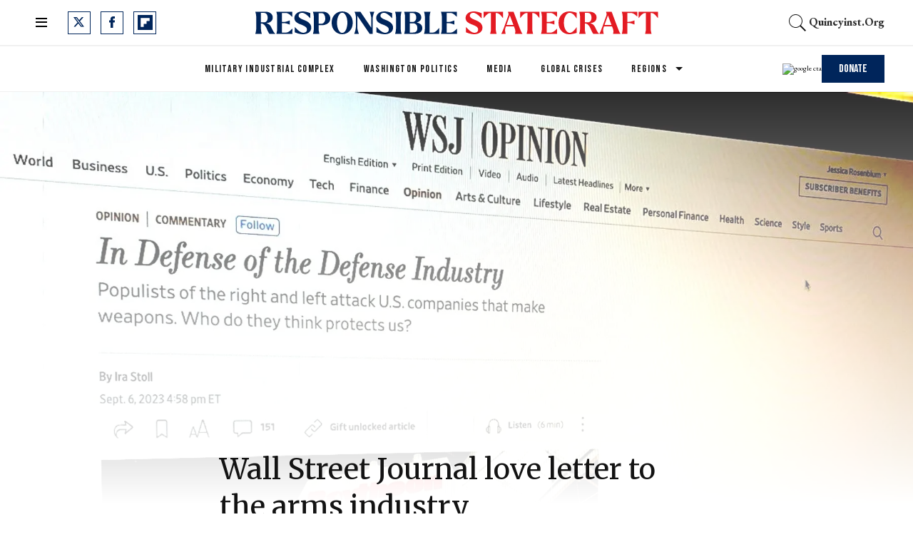

--- FILE ---
content_type: text/html; charset=utf-8
request_url: https://responsiblestatecraft.org/wall-street-journal-love-letter-to-the-arms-industry/
body_size: 100392
content:
<!DOCTYPE html><!-- Powered by RebelMouse. https://www.rebelmouse.com --><html lang="en"><head prefix="og: https://ogp.me/ns# article: https://ogp.me/ns/article#"><script type="application/ld+json">{"@context":"https://schema.org","@type":"BreadcrumbList","itemListElement":[{"@type":"ListItem","id":"https://responsiblestatecraft.org/qiosk/","item":"https://responsiblestatecraft.org/qiosk/","name":"QiOSK","position":1},{"@type":"ListItem","id":"https://responsiblestatecraft.org/tag/military-industrial-complex","item":"https://responsiblestatecraft.org/tag/military-industrial-complex","name":"military industrial complex","position":2}]}</script><script type="application/ld+json">{"@context":"https://schema.org","@type":"NewsArticle","articleSection":"QiOSK","author":{"@type":"Person","description":"William D. Hartung is a senior research fellow at the Quincy Institute for Responsible Statecraft. His work focuses on the arms industry and U.S. military budget.","identifier":"26285132","image":{"@type":"ImageObject","url":"https://responsiblestatecraft.org/media-library/eyJhbGciOiJIUzI1NiIsInR5cCI6IkpXVCJ9.eyJpbWFnZSI6Imh0dHBzOi8vYXNzZXRzLnJibC5tcy8zNDIxMjY3My9vcmlnaW4ucG5nIiwiZXhwaXJlc19hdCI6MTc5NjYxMjQ0MX0.FlE_7Eob3-RlPXJ7akvoOOVRX4t2JQTvgmQmVm1h99o/image.png?width=210"},"name":"William Hartung","url":"https://responsiblestatecraft.org/author/whartung/"},"dateModified":"2023-09-07T19:33:22Z","datePublished":"2023-09-07T17:15:48Z","description":"Columnist slams anyone — left or right — who dares criticize this American institution","headline":"Wall Street Journal love letter to the arms industry","image":[{"@type":"ImageObject","height":600,"url":"https://responsiblestatecraft.org/media-library/image.jpg?id=36537328&width=1200&height=600&coordinates=0%2C0%2C0%2C306","width":1200},{"@type":"ImageObject","height":1200,"url":"https://responsiblestatecraft.org/media-library/image.jpg?id=36537328&width=1200&height=1200&coordinates=0%2C0%2C421%2C0","width":1200},{"@type":"ImageObject","height":1500,"url":"https://responsiblestatecraft.org/media-library/image.jpg?id=36537328&width=2000&height=1500&coordinates=0%2C0%2C77%2C0","width":2000},{"@type":"ImageObject","height":700,"url":"https://responsiblestatecraft.org/media-library/image.jpg?id=36537328&width=1245&height=700&coordinates=0%2C214%2C0%2C0","width":1245}],"keywords":["media","pentagon spending","lobbying","defense industry","defense contractors","QiOSK","military industrial complex"],"mainEntityOfPage":{"@id":"https://responsiblestatecraft.org/wall-street-journal-love-letter-to-the-arms-industry/","@type":"WebPage"},"publisher":{"@type":"Organization","logo":{"@type":"ImageObject","url":"https://responsiblestatecraft.org/media-library/eyJhbGciOiJIUzI1NiIsInR5cCI6IkpXVCJ9.eyJpbWFnZSI6Imh0dHBzOi8vYXNzZXRzLnJibC5tcy8zNjE0NjUxMi9vcmlnaW4ucG5nIiwiZXhwaXJlc19hdCI6MTc4MjY0NDAzNH0.QP6lIxqOav8KZc_czh1ckSLG7M0UZ-ozg-pnRRmbZ5Y/image.png?width=210"},"name":"Responsible Statecraft"},"thumbnailUrl":"https://responsiblestatecraft.org/media-library/image.jpg?id=36537328&amp;width=210","url":"https://responsiblestatecraft.org/wall-street-journal-love-letter-to-the-arms-industry/"}</script><style>article, aside, details, figcaption, figure, footer, header, hgroup, nav, section{display:block;}[hidden]{display:none;}html{-webkit-text-size-adjust:100%;-ms-text-size-adjust:100%;}body{margin:0;}body, button, input, select, textarea{font-family:Tahoma, sans-serif;}::-moz-selection{background:#145a7c;color:#fff;text-shadow:none;}::selection{background:#145a7c;color:#fff;text-shadow:none;}:focus{outline:5px auto #2684b1;}a:hover, a:active{outline:0;}q:before, q:after{content:"";content:none;}ul, ol{margin:1em 0;padding:0 0 0 40px;}nav ul, nav ol{list-style:none;list-style-image:none;margin:0;padding:0;}img{border:0;-ms-interpolation-mode:bicubic;vertical-align:middle;}svg:not(:root){overflow:hidden;}form{margin:0;}label{cursor:pointer;}button, input{line-height:normal;}button, input[type="button"], input[type="reset"], input[type="submit"]{cursor:pointer;-webkit-appearance:button;}input[type="search"]::-webkit-search-decoration{-webkit-appearance:none;}button::-moz-focus-inner, input::-moz-focus-inner{border:0;padding:0;}input:invalid, textarea:invalid{background-color:#fccfcc;}.hidden{visibility:hidden;display:none !important;}.visuallyhidden.focusable:active, .visuallyhidden.focusable:focus{clip:auto;height:auto;margin:0;overflow:visible;position:static;width:auto;}.clearfix:before, .clearfix:after{content:"";}.clearfix:after{clear:both;}.clearfix{zoom:1;}html{font-size:10px;line-height:1.4;color:#282828;font-weight:normal;}body, button, input, select, textarea{color:#282828;}.col, body{font-size:1.6rem;line-height:1.4;}a{color:#000;text-decoration:none;}a:hover{color:#b4b4b4;}.with-primary-color{color:#000;}.with-primary-color:hover{color:#b4b4b4;}.js-tab, .js-keep-reading, .js-toggle{cursor:pointer;}button:focus, input[type="text"], input[type="email"]{outline:0;}audio, canvas, iframe, img, svg, video{vertical-align:middle;max-width:100%;}.main{background-color:#0000;position:relative;overflow:hidden;}.display-block{display:block;}.cover-all{position:absolute;width:100%;height:100%;}.fa{font-family:FontAwesome, fontawesome-mini !important;}.fa.fa-instagram{font-size:1.15em;}.fa-googleplus:before{content:"";}.post-partial, .overflow-visible{overflow:visible !important;}.js-expandable.expanded .js-expand, .js-expandable:not(.expanded) .js-contract{display:none;}.js-scroll-trigger{display:block;width:100%;}.color-inherit:hover, .color-inherit{color:inherit;}.js-appear-on-expand{transition:all .35s;height:0;overflow:hidden;opacity:0;}.content-container{display:none;}.logged-out-user .js-appear-on-expand{height:0;opacity:0;}.h1, .h2{margin:0;padding:0;font-size:1em;font-weight:normal;}.runner-spinner:before{content:"";display:block;padding-top:100%;}.js-hidden-panel{top:0;left:0;right:0;transition:all .3s;z-index:10;}.content{margin-left:auto;margin-right:auto;}.sm-mt-0:not(:empty):before, .sm-mt-1:not(:empty):before, .sm-mt-2:not(:empty):before, .sm-mb-0:not(:empty):after, .sm-mb-1:not(:empty):after, .sm-mb-2:not(:empty):after, .md-mt-0:not(:empty):before, .md-mt-1:not(:empty):before, .md-mt-2:not(:empty):before, .md-mb-0:not(:empty):after, .md-mb-1:not(:empty):after, .md-mb-2:not(:empty):after, .lg-mt-0:not(:empty):before, .lg-mt-1:not(:empty):before, .lg-mt-2:not(:empty):before, .lg-mb-0:not(:empty):after, .lg-mb-1:not(:empty):after, .lg-mb-2:not(:empty):after{content:"";display:block;overflow:hidden;}.sm-mt-0:not(:empty):before{margin-bottom:0;}.sm-mt-1:not(:empty):before{margin-bottom:-10px;}.sm-mt-1 > *{margin-top:10px;}.sm-mt-2:not(:empty):before{margin-bottom:-20px;}.sm-mb-0:not(:empty):after{margin-top:0;}.sm-mb-1:not(:empty):after{margin-top:-10px;}.sm-mb-1 > *{margin-bottom:10px;}.sm-mb-2:not(:empty):after{margin-top:-20px;}.sm-mb-2 > *{margin-bottom:20px;}@media (min-width: 768px){.md-mt-0:not(:empty):before{margin-bottom:0;}}@media (min-width: 768px){.md-mt-1:not(:empty):before{margin-bottom:-10px;}}@media (min-width: 768px){.md-mt-2:not(:empty):before{margin-bottom:-20px;}}@media (min-width: 768px){.md-mb-0:not(:empty):after{margin-top:0;}}@media (min-width: 768px){.md-mb-1:not(:empty):after{margin-top:-10px;}}@media (min-width: 768px){.md-mb-2:not(:empty):after{margin-top:-20px;}}@media (min-width: 1024px){.lg-mt-0:not(:empty):before{margin-bottom:0;}}@media (min-width: 1024px){.lg-mt-1:not(:empty):before{margin-bottom:-10px;}}@media (min-width: 1024px){.lg-mt-2:not(:empty):before{margin-bottom:-20px;}}@media (min-width: 1024px){.lg-mb-0:not(:empty):after{margin-top:0;}}@media (min-width: 1024px){.lg-mb-1:not(:empty):after{margin-top:-10px;}}@media (min-width: 1024px){.lg-mb-2:not(:empty):after{margin-top:-20px;}}.mb-2 > *{margin-bottom:20px;}.mb-2 > :last-child{margin-bottom:0;}.v-sep > *{margin-bottom:20px;}@media (min-width: 768px){.v-sep > *{margin-bottom:40px;}}.v-sep > :last-child{margin-bottom:0;}@media only screen and (min-width: 768px){.hide-tablet-and-desktop{display:none !important;}}@media only screen and (min-width: 1024px){.hide-desktop{display:none !important;}}.row.px10{margin-left:-10px;margin-right:-10px;}.row.px10 > .col{padding-left:10px;padding-right:10px;}.row.px20{margin-left:-20px;margin-right:-20px;}.row.px20 > .col{padding-left:20px;padding-right:20px;}.row{margin-left:auto;margin-right:auto;overflow:hidden;}.row:after{content:"";display:table;clear:both;}.row:not(:empty){margin-bottom:-20px;}.col{margin-bottom:20px;}@media (min-width: 768px){.col{margin-bottom:40px;}}@media (min-width: 768px){.row:not(:empty){margin-bottom:-40px;}}.row .col{float:left;box-sizing:border-box;}.row .col.s12{width:100%;}@media only screen and (min-width: 768px){.row .col.m12{width:100%;}}@media only screen and (min-width: 1024px){.row .col.l3{width:25%;}}@media only screen and (min-width: 1024px){.row .col.l6{width:50%;}}@media only screen and (min-width: 1024px){.row .col.l9{width:75%;}}.widget{position:relative;box-sizing:border-box;}.widget:hover .widget__headline a{color:#b4b4b4;}.widget__headline{color:#282828;}.widget__headline-text{font-family:inherit;color:inherit;word-break:break-word;}.image, .widget__image{background-position:center;background-repeat:no-repeat;background-size:cover;display:block;z-index:0;}.widget__product-buy-btn:hover{color:#fff;}.rebellt-item.parallax.has-description:before, .rebellt-item.parallax.has-description:after{content:"";display:block;padding-bottom:100%;}.rebellt-item.parallax.has-description.is--mobile:before, .rebellt-item.parallax.has-description.is--mobile:after{padding-bottom:90vh;}.rebellt-ecommerce--btn:hover{color:#fff;}.rebelbar.skin-simple .rebelbar__menu-toggle:hover{color:#b4b4b4;}.rebelbar.skin-simple .rebelbar__section-link:hover{color:#b4b4b4;}.menu-global{display:none;width:100%;position:fixed;z-index:3;color:#fff;background-color:#1a1a1a;height:100%;font-size:1.8rem;overflow-y:auto;overflow-x:hidden;line-height:1.6em;}@media (min-width: 768px){.menu-global{display:block;max-width:320px;top:0;-webkit-transform:translate(-320px);transform:translate(-320px);transform:translate3d(-320px, 0, 0);}}@media (min-width: 768px){.menu-global, .all-content-wrapper{transition:transform .2s cubic-bezier(.2, .3, .25, .9);}}.menu-overlay{position:fixed;top:-100%;left:0;height:0;width:100%;cursor:pointer;visibility:hidden;opacity:0;transition:opacity .2s;}.rm-embed-container.rm-embed-tiktok blockquote > section:before{content:"";display:block;width:100%;height:300px;border-radius:8px;}.logo__image, .image-element__img, .rm-lazyloadable-image{max-width:100%;height:auto;}.logo__image, .image-element__img{width:auto;}.sharebar a:hover{text-decoration:none;color:#fff;}.sharebar.with-first-button-caption:not(.enable-panel) .share:first-child:after{content:"Share";padding-left:5px;vertical-align:middle;}.share-media-panel-pinit_share:hover{opacity:.9;}@media (min-width: 768px){.sharebar.with-first-button-caption:not(.enable-panel) .share:first-child:after{content:"Share this story";padding-left:10px;vertical-align:middle;text-transform:uppercase;}}.action-btn:hover{color:#b4b4b4;border:2px solid #b4b4b4;border-color:#b4b4b4;}.module-headline__text{font-weight:700;}@media (min-width: 768px){.module-headline__text{font-size:3.6rem;}}.search-form__text-input:focus, .search-form__submit:focus{border:0;-webkit-box-shadow:none;-moz-box-shadow:none;box-shadow:none;outline:0;}.search-widget{position:relative;}.search-widget__input, .search-widget__submit{border:none;padding:0;margin:0;color:#282828;background:none;font-size:inherit;line-height:inherit;}.social-links__link{display:inline-block;line-height:0;text-align:center;position:relative;vertical-align:middle;color:#fff;}.social-links__link:hover{color:#fff;}.social-links__link > span{position:absolute;top:0;left:0;right:0;bottom:0;margin:auto;height:1em;}.subscription-widget .social-links__link:hover{color:#b4b4b4;border-color:#b4b4b4;background:none;}.newsletter-element__submit:hover{opacity:.9;}.rm-breadcrumb__list{margin:0;padding:0;}.rm-breadcrumb__item{list-style-type:none;display:inline;}.rm-breadcrumb__item:last-child .rm-breadcrumb__link, .rm-breadcrumb__link.disabled{pointer-events:none;color:inherit;}.social-tab-i .share-fb:after, .social-tab-i .share-tw:after{content:none;}.social-tab-i .icons-share.fb:before{content:"";}.social-tab-i .icons-share.tw:before{content:"";}.social-tab-i .icons-share.pt:before{content:"";}.social-tab-i .icons-share.tl:before{content:"";}.social-tab-i .icons-share.em:before{content:"";}.social-tab-i .icons-share.sprite-shares-close:before{content:"";}.social-tab-i .icons-share.sprite-shares-share:before{content:"";}@media only screen and (min-width: 769px){.share-tab-img:hover .social-tab-i{display:block;}}.accesibility-hidden{border:0;clip:rect(1px 1px 1px 1px);clip:rect(1px, 1px, 1px, 1px);height:1px;margin:-1px;overflow:hidden;padding:0;position:absolute;width:1px;background:#000;color:#fff;}.posts-custom .posts-wrapper:after{content:"";display:block;margin-bottom:-20px;}.posts-custom .widget{margin-bottom:20px;width:100%;}.posts-custom .widget__headline, .posts-custom .social-date{display:block;}.posts-custom .social-date{color:#a4a2a0;font-size:1.4rem;}.posts-custom[data-attr-layout_headline] .widget{vertical-align:top;}.posts-custom[data-attr-layout_headline="top"] .widget{vertical-align:bottom;}.posts-custom .posts-wrapper{margin-left:0;margin-right:0;}.posts-custom .widget{display:inline-block;}.posts-custom article{margin:0;box-sizing:border-box;font-size:1.6rem;line-height:1.4;}.posts-custom .widget__headline{word-wrap:break-word;}.posts-custom .widget__section{display:block;}.posts-custom .widget__head{position:relative;}.posts-custom .widget__subheadline *{display:inline;}.posts-custom .main-author__avatar, .posts-custom .social-author__avatar{float:left;border-radius:50%;margin-right:8px;height:30px;width:30px;min-width:30px;overflow:hidden;position:relative;}.posts-custom .main-author__name, .posts-custom .social-author__name{color:#1f1f1f;font-size:1.4rem;font-weight:700;line-height:1.4;display:inline;overflow:hidden;text-overflow:ellipsis;white-space:nowrap;position:relative;}.posts-custom .main-author__name:hover, .posts-custom .social-author__name:hover, .posts-custom .main-author__social-name:hover, .posts-custom .social-author__social-name:hover{color:#b4b4b4;}.posts-custom[data-attr-layout_carousel] .posts-wrapper:after{margin-bottom:0 !important;}.posts-custom .slick-arrow:before{position:absolute;left:0;right:0;width:13px;bottom:0;top:0;margin:auto;height:16px;}.posts-custom .slick-arrow:hover{background:#b4b4b4;opacity:1;}.posts-custom .slick-dots .slick-active button, .posts-custom .slick-dots button:hover{background:#b4b4b4;}.posts-custom{;}.posts-custom a{word-wrap:break-word;}.posts-custom .widget__shares{margin-left:-10px;margin-right:-10px;font-size:0;}.posts-custom .widget__shares .share{display:inline-block;padding:5px;line-height:0;width:25px;height:25px;border-radius:50%;margin:0 10px;font-size:1.5rem;text-align:center;position:relative;vertical-align:middle;color:#fff;}.posts-custom .widget__shares .share:hover{color:#fff;}.posts-custom .widget__shares i{position:absolute;top:0;left:0;right:0;bottom:0;margin:auto;height:1em;}.infinite-scroll-wrapper:not(.rm-loading){width:1px;height:1px;}.widget__shares button.share, .social-tab-buttons button.share{box-sizing:content-box;}.post-splash-custom .widget__shares .share:hover{color:#fff;}.post-authors__fb-like[fb-xfbml-state="rendered"]:before{content:"Like us on Facebook";line-height:20px;display:inline-block;vertical-align:middle;margin-right:15px;}.post-pager{display:table;width:100%;}.post-pager__btn:hover{background:#b4b4b4;color:#fff;}.post-pager__btn:hover .fa{padding:0 5px;}.list{display:block;padding:0;}.list__item{display:inline-block;padding:1em;}.widget__head .rm-lazyloadable-image{width:100%;}.share-plus:hover{background-color:#aaa;}.share-facebook, .share-fb{background-color:#1777f2;}.share-facebook:hover, .share-fb:hover{background-color:#318bff;}.share-twitter, .share-tw{background-color:#50abf1;}.share-twitter:hover, .share-tw:hover{background-color:#00a8e5;}.share-apple:hover{background-color:#333;}.share-linkedin{;}.share-linkedin:hover{background:#006da8;}.share-pinterest:hover{background:#bb2020;}.share-googleplus:hover{background-color:#c73c26;}.share-reddit{background-color:#ff4300;}.share-email{background-color:#5e7286;}.share-email:hover{background:#48596b;}.share-tumblr:hover{background-color:#243c53;}.share-sms:hover{background-color:#fd7e14;}.share-instagram{background-color:#3f729b;}.share-instagram:hover{background-color:#4b88b9;}.share-youtube:hover{background-color:#ea2524;}.share-linkedin{background-color:#0077b5;}.share-linkedin:hover{background-color:#005d8e;}.share-slack:hover{background-color:#0077b5;}.share-openid:hover{background-color:#e6881c;}@font-face {font-family: Merriweather;font-weight: 400;font-style: normal;font-display: swap;unicode-range: U+100-2AF, U+304, U+308, U+329, U+1E00-1E9F, U+1EF2-1EFF, U+2020, U+20A0-20AB, U+20AD-20CF, U+2113, U+2C60-2C7F, U+A720-A7FF;src: url("https://fonts.gstatic.com/s/merriweather/v30/u-440qyriQwlOrhSvowK_l5-ciZMdeX3rsHo.woff2") format("woff2");}@font-face {font-family: Bebas Neue;font-weight: 400;font-style: normal;font-display: swap;unicode-range: U+100-2AF, U+304, U+308, U+329, U+1E00-1E9F, U+1EF2-1EFF, U+2020, U+20A0-20AB, U+20AD-20CF, U+2113, U+2C60-2C7F, U+A720-A7FF;src: url("https://fonts.gstatic.com/s/bebasneue/v10/JTUSjIg69CK48gW7PXoo9WdhyyTh89ZNpQ.woff2") format("woff2");}:root{--primary-color:#00255b;--secondary-color:#e31b23;--divider-color:#f0f0f0;--newsletter-background-color:#f8fafc;--white:#fff;--primary-font-color:#131313;--secondary-font-color:#4b4c52;--tertiary-font-color:#83899f;--text-font-color:#000;--font-color-on-colored-items:#fff;--links-color:var(--primary-color);--links-hover-color:var(--secondary-color);--text-font-size:22px;--headline-font-size-extra-large:48px;--headline-font-size-large:40px;--headline-font-size-regular:36px;--headline-font-size-small:24px;--headline-font-size-extra-small:20px;--subheadline-font-size-extra-large:28px;--postpage-nextup-title-size:28px;--article-h3-font-size:25px;--author-date-font-size:15px;--labels-font-size:14px;--caption-font-size:12px;--credits-font-size:12px;--button-font-size-large:16px;--button-font-size-regular:14px;--button-font-size-small:12px;--button-font-size-extra-small:12px;--navbar-menu-items-font-size:14px;--navbar-secondary-menu-items-font-size:12px;--foooter-links-font-size:14px;--breadcrumb-font-size:14px;--primary-line-height:130%;--secondary-line-height:100%;--headline-font-weight:400;--subheadline-font-weight:400;--regular-text-font-weight:400;--author-date-font-weight:700;--labels-font-weight:400;--caption-font-weight:400;--credits-font-weight:400;--button-font-weight:400;--navbar-menu-items-font-weight:400;--foooter-links-font-weight:400;--breadcrumb-font-weight:500;--primary-font-family:"Merriweather", serif;--secondary-font-family:"Bebas Neue", sans-serif;--text-font-family:"EB Garamond", serif;--vertical-spacing-between-modules-mobile:24px;--vertical-spacing-between-modules-desktop:32px;--horizontal-spacing-between-columns:32px;--vertical-spacing-between-module-items:24px;--horizontal-spacing-between-module-items:24px;--vertical-spacing-between-post-items:12px;--horizontal-spacing-between-post-items:32px;--divider-color:#f0f0f0;--regular-container-width:664px;--middle-container-width:1012px;--large-container-width:1440px;--container-min-padding:15px;--splash-post-mobile-adjustment-margin:-15px;--links-hover-style:underline;--cta-background-color:var(--primary-color);--cta-font-color:(--text-color-on-colored-items);--headline-font-color:var(--primary-font-color);--module-headline-font-color:var(--primary-font-color);--cards-headline-font-size:var(--headline-font-size-regular);--cards-headline-line-height:var(--primary-line-height);--cards-headline-font-family:var(--primary-font-family);--cards-subheadline-size:var(--headline-font-size-extra-small);--cards-subheadline-line-height:var(--secondary-line-height);--cards-subheadline-font-family:var(--text-font-family);--cards-label-font-family:var(--secondary-font-family);--cards-label-font-size:var(--labels-font-size);--cards-vertical-spacing:var(--vertical-spacing-between-module-items);--cards-horizontal-spacing:var(--horizontal-spacing-between-module-items);--cards-author-date-font-size:var(--author-date-font-size);--cards-author-date-font-family:var(--secondary-font-family);}.main, .row{overflow:initial;}.clearfix:before, .clearfix:after{display:none;}body *{box-sizing:border-box;}button{padding:0;margin:0;border:0;background:none;}.js-hidden-panel{position:sticky;}.sm-mb-2:not(:empty):after, .row:not(:empty), .col, .sm-mb-1 > *, .sm-mt-1:not(:empty):before, .sm-mb-1:not(:empty):after, .posts-custom .posts-wrapper:after, .mb-2 > *, .v-sep > *, .sm-mb-2 > *{margin-bottom:0;margin-top:0;}.sm-mb-2:not(:empty):after, .sm-mt-1:not(:empty):before, .sm-mb-1:not(:empty):after, .posts-custom .posts-wrapper:after, .sm-mb-2:not(:empty):after, .sm-mt-1:not(:empty):before, .sm-mb-1:not(:empty):after, .posts-custom .posts-wrapper:after{display:none;}.sm-mb-2:not(:empty):after, .row:not(:empty), .col, .sm-mb-1 > *, .sm-mt-1:not(:empty):before, .sm-mb-1:not(:empty):after, .posts-custom .posts-wrapper:after, .mb-2 > *, .sm-mt-1 > *{margin-top:0;margin-bottom:0;}.posts-custom:before, .posts-custom:after, .posts-wrapper:after, .posts-wrapper:before, .posts-custom article:before, .posts-custom article:not(:empty):after, .posts-custom article > .row:after, .posts-custom article > .row:before, .posts-custom .widget__body:after, .posts-custom .widget__body:before, .posts-custom .widget.col:after, .sm-mb-1:not(:empty):after, .row:after{display:none;}.posts-custom .widget, .posts-custom .widget .col, .posts-custom .widget__body, .posts-custom .widget__headline, .posts-custom .widget__head{margin:0;padding:0;}.widget > article .row{overflow:visible;margin:0;}.widget .row .col{float:none;margin:0;}.list{margin-left:0;margin-right:0;}.social-links__link{padding:0;height:32px;width:32px;background:var(--primary-color);font-size:18px;margin:0 14px 0 0;border-radius:0;}a.social-links__link:hover{background:var(--primary-color);}.posts-custom .widget__shares a:hover, .posts-custom .widget__shares .share:hover, .share-buttons .social-tab-i .icons-share:hover{;}h1, h2, h3, h4, h5, h6, .module-headline__text{font-weight:var(--headline-font-weight);}a, .btn, input, button{transition:all .1s;}a:hover{text-decoration:var(--links-hover-style);}p{margin:0 0 1em;}p:last-child{margin:0;}body{font-family:var(--text-font-family);color:var(--text-color);font-size:var(--text-size);line-height:var(--primary-line-height);}.subscribe-form, .newsletter-form{position:relative;}span.error{position:absolute;z-index:10000;top:3px;background-color:#fccfcd;border:1px solid red;padding:5px 10px;opacity:0;transition:opacity .5s;right:140px;}.posts-custom .widget .social-author{font-size:0;}.posts-custom .social-author .social-author__name:before{content:", ";display:inline;margin:0;color:var(--primary-color);}.posts-custom .social-author .social-author__name:hover{text-decoration:none;}.posts-custom .social-author .social-author__name:last-child:before{content:" and ";color:var(--primary-color);display:inline;margin:0;text-decoration:none;}.posts-custom .social-author .social-author__name:first-of-type:before{display:none;}.current-post__post-body_bottom-author .social-author a.social-author__name:before{display:none;}.container{width:100%;padding:0 24px;}.container.wide{max-width:var(--large-container-width);}@media (min-width: 768px){.container{max-width:var(--regular-container-width);margin:0 auto;padding:0 var(--container-min-padding);box-sizing:border-box;}}@media (min-width: 1280px){.container{padding:0 40px;}}.module-headline__text{font-size:var(--headline-font-size-large);color:var(--module-headline-font-color);text-transform:none;margin-bottom:var(--vertical-spacing-between-module-items);}@media (min-width: 1024px){.module-headline__text{font-size:var(--headline-font-size-large);}}.widget__show-more{text-align:center;margin-top:24px;}button.newsletter-form__submit, .widget__show-more span, .btn.button-load-more, .btn-wrapppr > .text-element, .highlight-wrapper .body-description a{font-family:var(--secondary-font-family);font-size:var(--button-font-size-large);font-weight:var(--button-font-weight);background:var(--secondary-color);padding:10px 24px;line-height:var(--primary-line-height);height:41px;color:#fff;border:0;}button.newsletter-form__submit:after, .arrow-right .text-element:after, .widget__show-more span:after, .subscribe-form__submit:after, .search-page button:after, .highlight-wrapper .body-description a:after{content:"";margin-left:10px;background-image:url("[data-uri]");background-position:0;display:inline-block;width:11px;aspect-ratio:1 / 1;transition:all .3s;}button.newsletter-form__submit:hover:after, .arrow-right .text-element:hover:after, .widget__show-more span:hover:after, .subscribe-form__submit:hover:after, .search-page button:hover:after, .highlight-wrapper .body-description a:hover:after{background-position:11px;}span.show-less:after{transform:rotate(180deg);}.posts-custom .widget__shares a, .posts-custom .widget__shares .share{background-color:var(--primary-color);border-radius:0;width:32px;height:32px;margin:0 8px;}.posts-custom .widget__shares button.share{box-sizing:border-box;}.posts-custom .widget__shares a:hover, .posts-custom .widget__shares .share:hover, .share-buttons .social-tab-i .icons-share:hover{background:var(--links-hover-color);}.share-buttons .social-tab-i .icons-share:hover:before{filter:none;}.posts-custom .widget__shares i{display:inline-flex;justify-content:center;align-items:center;}.posts-custom .icons-share:before, .posts-custom .widget__shares i:before{content:"";width:33px;aspect-ratio:1 / 1;background-position:center;}.social-tab-i.social-tab-i .icons-share:before{content:"";filter:invert(48%) sepia(79%) saturate(1776%) hue-rotate(190deg) brightness(46%) contrast(119%);display:block;}.share-copy-link .icons-share:before{background-image:url("[data-uri]");}.author-socials__tw, .fa-twitter:before, .social-tab-i .icons-share.tw:before{background-image:url("data:image/svg+xml,%3Csvg xmlns='http://www.w3.org/2000/svg' width='15' height='14' viewBox='0 0 15 14' fill='none'%3E%3Cpath d='M11.8134 0H14.1135L9.08844 5.74329L15 13.5586H10.3706L6.74524 8.81866L2.597 13.5586H0.295508L5.67028 7.41552L0 0H4.74551L8.02253 4.3325L11.812 0H11.8134ZM11.0061 12.1819H12.2806L4.05368 1.30441H2.686L11.0061 12.1819Z' fill='white'/%3E%3C/svg%3E");background-repeat:no-repeat;content:" " !important;}.author-socials__fb, .fa-facebook:before, .social-tab-i .icons-share.fb:before{background-image:url("data:image/svg+xml,%3Csvg xmlns='http://www.w3.org/2000/svg' width='9' height='16' viewBox='0 0 9 16' fill='none'%3E%3Cpath d='M0.258065 8.5216H2.01192V15.7419C2.01192 15.8845 2.12743 16 2.26999 16H5.24372C5.38627 16 5.50178 15.8845 5.50178 15.7419V8.55561H7.51799C7.64908 8.55561 7.75938 8.45724 7.77435 8.32702L8.08057 5.66885C8.08898 5.59572 8.06581 5.52248 8.01688 5.46761C7.9679 5.4127 7.89781 5.38126 7.82426 5.38126H5.50188V3.71499C5.50188 3.2127 5.77234 2.95799 6.30581 2.95799C6.38183 2.95799 7.82426 2.95799 7.82426 2.95799C7.96681 2.95799 8.08232 2.84243 8.08232 2.69992V0.259974C8.08232 0.117419 7.96681 0.00190968 7.82426 0.00190968H5.73161C5.71685 0.0011871 5.68408 0 5.63577 0C5.27267 0 4.01058 0.0712774 3.01363 0.988439C1.90901 2.0048 2.06255 3.22173 2.09925 3.43272V5.38121H0.258065C0.11551 5.38121 0 5.49672 0 5.63928V8.26348C0 8.40604 0.11551 8.5216 0.258065 8.5216Z' fill='white'/%3E%3C/svg%3E");background-repeat:no-repeat;}.author-socials__rd, .fa-reddit-alien:before, .social-tab-i .icons-share.rd:before{background-image:url("data:image/svg+xml,%3Csvg xmlns='http://www.w3.org/2000/svg' width='20' height='16' viewBox='0 0 20 16' fill='none'%3E%3Cpath d='M20 7.38465C20 6.02711 18.8836 4.92312 17.5109 4.92312C16.962 4.92312 16.4406 5.10035 16.0149 5.42158C14.626 4.46774 12.8065 3.89912 10.8712 3.75512L11.9154 1.33298L14.9533 2.03451C15.0504 2.96374 15.837 3.69235 16.8015 3.69235C17.8307 3.69235 18.6683 2.86405 18.6683 1.84621C18.6683 0.828365 17.8307 6.04088e-05 16.8015 6.04088e-05C16.1493 6.04088e-05 15.5756 0.333597 15.2421 0.83698L11.6914 0.0160604C11.3902 -0.0516317 11.0952 0.0997524 10.9757 0.374213L9.53205 3.72189C7.44244 3.79328 5.45115 4.37543 3.94773 5.38958C3.53827 5.08927 3.03049 4.92312 2.48911 4.92312C1.11637 4.92312 0 6.02711 0 7.38465C0 8.28434 0.496578 9.09787 1.25825 9.5151C1.24829 9.62341 1.24456 9.73418 1.24456 9.84618C1.24456 13.2394 5.15246 16 9.95644 16C14.7592 16 18.6683 13.2394 18.6683 9.84618C18.6683 9.75018 18.6646 9.65541 18.6584 9.56064C19.4698 9.15203 20 8.3188 20 7.38465ZM16.8015 1.23083C17.1437 1.23083 17.4238 1.50652 17.4238 1.84621C17.4238 2.1859 17.1437 2.46159 16.8015 2.46159C16.4592 2.46159 16.1792 2.1859 16.1792 1.84621C16.1792 1.50652 16.4592 1.23083 16.8015 1.23083ZM5.6005 9.23079C5.6005 8.55264 6.1593 8.00003 6.84505 8.00003C7.5308 8.00003 8.08961 8.55264 8.08961 9.23079C8.08961 9.91018 7.5308 10.4616 6.84505 10.4616C6.1593 10.4616 5.6005 9.91018 5.6005 9.23079ZM12.8301 13.3132C11.9714 13.9274 10.9633 14.2351 9.95644 14.2351C8.9496 14.2351 7.94151 13.9274 7.08276 13.3132C6.80398 13.1139 6.74176 12.7286 6.94337 12.4542C7.14499 12.1797 7.53454 12.1182 7.81207 12.3163C9.09521 13.2332 10.8177 13.2357 12.1008 12.3163C12.3783 12.1182 12.7666 12.1772 12.9695 12.4542C13.1711 12.7299 13.1077 13.1139 12.8301 13.3132ZM13.0678 10.4616C12.3808 10.4616 11.8233 9.91018 11.8233 9.23079C11.8233 8.55264 12.3808 8.00003 13.0678 8.00003C13.7548 8.00003 14.3124 8.55264 14.3124 9.23079C14.3124 9.91018 13.7548 10.4616 13.0678 10.4616Z' fill='white'/%3E%3C/svg%3E");background-repeat:no-repeat;}.author-socials__em, .fa-envelope:before, .social-tab-i .icons-share.em:before{background-image:url("data:image/svg+xml,%3Csvg xmlns='http://www.w3.org/2000/svg' width='16' height='12' viewBox='0 0 16 12' fill='none'%3E%3Cpath fill-rule='evenodd' clip-rule='evenodd' d='M15.2578 0.0375698L7.99998 5.11803L0.742188 0.0375698C0.824434 0.0130618 0.910846 0 0.999982 0H15C15.0891 0 15.1755 0.0130618 15.2578 0.0375698ZM16 2.08203V10.0801C16 10.6986 15.5523 11.2001 15 11.2001H1C0.447715 11.2001 0 10.6986 0 10.0801V2.08203L7.43649 7.28758C7.77773 7.52644 8.22227 7.52644 8.56351 7.28758L16 2.08203Z' fill='white'/%3E%3C/svg%3E");background-repeat:no-repeat;}.author-socials__yt:hover{background-image:url("[data-uri]");}.btn:active, .btn-wrapppr > .text-element:active, button.newsletter-form__submit:active, .highlight-wrapper .body-description a:active, .widget__show-more span:active, .btn.button-load-more:active, .search-page button:active{background-color:var(--primary-color);text-decoration:none;}.btn a:active, .btn-wrapppr > .text-element a:active{text-decoration:none;}.btn:active svg{fill:var(--cta-background-color);}@media (min-width: 768px){.btn:hover, .btn-wrapppr > .text-element:hover, button.newsletter-form__submit:hover, .highlight-wrapper .body-description a:hover, .widget__show-more span:hover, .btn.button-load-more:hover, .search-page button:hover, .highlight-wrapper .body-description a:hover{background-color:var(--primary-color);text-decoration:none;}}@media (min-width: 768px){.btn a:hover, .btn-wrapppr > .text-element a:hover{text-decoration:none;}}@media (min-width: 768px){.btn:hover svg{fill:var(--cta-background-color);}}.arrow-right .text-element:after{content:"";width:10px;display:inline-block;height:10px;margin-left:10px;background:url("data:image/svg+xml,<svg%20xmlns=\"http://www.w3.org/2000/svg\"%20width=\"12\"%20height=\"11\"%20viewBox=\"0%200%2012%2011\"%20fill=\"none\"><path%20d=\"M6.00001%200.165955L5.1159%201.0472L8.61473%204.54095H0.983765V5.79095H8.61473L5.1159%209.28471L6.00001%2010.166L11.0163%205.16595L6.00001%200.165955Z\"%20fill=\"white\"/></svg>") center;}.rm-breadcrumb{padding:0;font-size:var(--breadcrumb-font-size);line-height:var(--primary-line-height);height:1.07em;color:var(--primary-color);font-weight:var(--breadcrumb-font-weight);position:relative;z-index:1;margin:32px 0 16px;}.rm-breadcrumb__link{color:var(--links-color);font-weight:var(--breadcrumb-font-weight);text-transform:capitalize;}.rm-breadcrumb__separator{display:inline-block;vertical-align:text-bottom;margin:0 4px 0 5px;}span.rm-breadcrumb__separator:after{content:"";background-image:url("[data-uri]");display:inline-block;width:4px;height:8px;background-repeat:no-repeat;}@media (min-width: 768px){.rm-breadcrumb{display:block;}}.video-section__post .widget__head:before{content:"";background-image:url("[data-uri]");position:absolute;left:0;right:0;top:0;bottom:0;background-repeat:no-repeat;background-position:center;background-color:#00000080;pointer-events:none;}.video-section__post .widget__head:hover:before{background-color:#0000004d;}.widget__headline{;}.widget.widget .widget__section, .post-tags-primary-link.post-tags-primary-link{font-size:var(--button-font-size-large);line-height:var(--primary-line-height);color:var(--secondary-color);letter-spacing:2.4px;position:relative;margin-bottom:8px;border:none;}.hidden.rm-loading:before{content:"";display:block;width:30px;height:30px;border:4px solid var(--primary-font-color);visibility:visible;border-radius:50%;border-right-color:#0000;margin:0 auto;-webkit-animation:spinner-border .75s linear infinite;animation:spinner-border .75s linear infinite;}.posts-custom .posts-wrapper{font-size:inherit;line-height:var(--primary-line-height);font-size:var(--text-font-size);display:grid;grid-row-gap:var(--vertical-spacing-between-module-items);grid-column-gap:var(--horizontal-spacing-between-module-items);}.posts-custom .widget__body{display:flex;flex-wrap:wrap;margin:0;}.posts-custom .widget__body > :not(:last-child){margin-bottom:var(--vertical-spacing-between-post-items);}.posts-custom .widget__headline{width:100%;font-size:var(--cards-headline-font-size);font-family:var(--cards-headline-font-family);line-height:var(--cards-headline-line-height);font-weight:var(--headline-font-weight);color:var(--headline-font-color);}.posts-custom .widget__subheadline{width:100%;font-size:var(--cards-subheadline-size);font-family:var(--cards-subheadline-font-family);line-height:var(--cards-subheadline-line-height);color:var(--tertiary-font-color);font-weight:var(--subheadline-font-weight);}.posts-custom .widget__subheadline *{font-weight:var(--subheadline-font-weight);font-size:var(--headline-font-size-small);line-height:var(--primary-line-height);}.widget .widget__section, .post-tags-primary-link{font-family:var(--cards-label-font-family);font-weight:var(--labels-font-weight);font-size:var(--cards-label-font-size);line-height:var(--secondary-line-height);color:var(--primary-color);text-transform:uppercase;border-bottom:2px solid var(--primary-color);}.posts-custom .social-author__avatar{display:none;height:30px;width:30px;margin-right:10px;}.posts-custom .social-author, .posts-custom .social-date{display:block;color:var(--secondary-font-color);margin:0;line-height:var(--secondary-line-height);}.posts-custom .widget .social-author, .posts-custom .widget .social-date{width:100%;margin:0;}.posts-custom .widget .social-author{;}.posts-custom .social-author__name, .posts-custom .social-date{font-size:var(--author-date-font-size);font-family:var(--text-font-family);text-transform:uppercase;font-weight:var(--author-date-font-weight);line-height:var(--primary-line-height);}.posts-custom .social-author__name{color:var(--primary-color);white-space:inherit;}.posts-custom .social-author + .social-date .social-date__text:before{display:inline-flex;padding:0 17px 0 18px;}.photo-credit, .photo-caption{margin:0;padding:0;color:var(--secondary-font-color);display:inline;font-size:var(--caption-font-size);line-height:var(--secondary-line-height);}.photo-caption:after{content:" ";}.photo-credit{font-size:var(--credits-font-size);}.widget .body-description blockquote:before, .article.article .body-description blockquote:before{content:"";position:absolute;top:20px;left:50%;margin-left:-15px;width:32px;height:23px;background-image:url("[data-uri]");}a:hover, .widget:hover .widget__headline a, .navbar__menu_item.navbar__menu_item:hover a{color:var(--links-color);text-decoration:none;}.body-description a:hover, .posts-custom .main-author__name:hover, .posts-custom .social-author__name:hover, .posts-custom .main-author__social-name:hover, .posts-custom .social-author__social-name:hover{color:var(--links-hover-color);text-decoration:revert;}@media (min-width: 768px){.large_headline .posts-custom .widget__headline{font-size:var(--headline-font-size-large);}}.newsletter{padding:24px;background-color:#f0f0f0;font-family:var(--text-font-family);margin:32px 0;}#mc_embed_signup_scroll{position:relative;}h2.newsletter-headline__name{font-family:var(--secondary-font-family);margin:0 0 32px;border-bottom:1px solid var(--secondary-color);padding-bottom:6px;font-size:var(--headline-font-size-regular);line-height:var(--secondary-line-height);}.newsletter-form{display:flex;justify-content:space-between;}input#newsletter-email, input#mce-EMAIL{padding:8px 16px;font-size:var(--button-font-size-regular);font-family:inherit;height:41px;border:0;width:calc(100% - 137px);}p.newsletter-headline__info{;}.main .js-hidden-panel{position:sticky;transition:all;}.topbar{background:#fff;}.topbar_elements_wrap{display:flex;align-items:center;justify-content:space-between;height:58px;}.topbar_row_2{display:none;}.hamburger__toggle{width:36px;height:36px;display:flex;align-items:center;justify-content:center;flex-wrap:wrap;padding:10px;}.hamburger__toggle span{content:"";display:inline-flex;background:#000;height:2px;width:18px;}.search_toggle{width:32px;height:32px;background:url("https://tmplrunner.rebelmouse.dev/media-library/eyJhbGciOiJIUzI1NiIsInR5cCI6IkpXVCJ9.eyJpbWFnZSI6Imh0dHBzOi8vYXNzZXRzLnJibC5tcy8zMzgwMTEwMy9vcmlnaW4ucG5nIiwiZXhwaXJlc19hdCI6MTczODQ2NDc4OH0.pXAUdcTAzSgtILUWB6K2jXr5s_hCcPcT4oNaDpksut0/image.png?width=64&height=64") center no-repeat;background-size:contain;}.site-title{line-height:0;position:absolute;margin:0 auto;left:0;right:0;width:fit-content;}.site-logo{height:20px;width:auto;}.navbar{display:inline-flex;}.horisontal-rule{background:#f0f0f0;height:2px;width:100%;}.horisontal-rule:last-child{height:1px;}.hamburger .module-headline{border:0;padding:0;margin:0 0 12px;}@media (min-width: 1024px){.topbar_row_2, .site-logo{transition:all .3s;}}@media (min-width: 1024px){.topbar_row_1{position:relative;z-index:10;background-color:#fff;}}@media (min-width: 1024px){.topbar_row_2{position:relative;z-index:9;}}@media (min-width: 1024px){.topbar_elements_wrap{align-items:center;justify-content:space-between;grid-column-gap:var(--horizontal-spacing-between-module-items);height:63px;}}@media (min-width: 1024px){.site-logo{height:32px;}}@media (min-width: 1024px){.navbar{flex-grow:1;}}@media (min-width: 1024px){.topbar_row_2{display:flex;}}@media (max-width: 1023px){.topbar__right .btn, .navbar{display:none;}}.topbar_elements_wrap .social-links-wrapper{position:absolute;left:95px;}.topbar_elements_wrap .social-links__link{padding:0;height:32px;width:32px;background:#fff;font-size:18px;margin:0 14px 0 0;border-radius:0;border:1px solid var(--primary-color);}.topbar_elements_wrap .social-links__link .fa-twitter:before{content:"";background-position:center;background-size:cover;width:15px;height:14px;display:block;text-align:center;margin-left:7px;margin-top:1px;background-image:url("data:image/svg+xml,%3Csvg xmlns='http://www.w3.org/2000/svg' width='15' height='14' viewBox='0 0 15 14' fill='none'%3E%3Cpath d='M11.8134 0H14.1135L9.08844 5.74329L15 13.5586H10.3706L6.74524 8.81866L2.597 13.5586H0.295508L5.67028 7.41552L0 0H4.74551L8.02253 4.3325L11.812 0H11.8134ZM11.0061 12.1819H12.2806L4.05368 1.30441H2.686L11.0061 12.1819Z' fill='%2300255B'/%3E%3C/svg%3E");}.topbar_elements_wrap .social-links__link:hover .fa-twitter:before{background-image:url("data:image/svg+xml,%3Csvg xmlns='http://www.w3.org/2000/svg' width='15' height='14' viewBox='0 0 15 14' fill='none'%3E%3Cpath d='M11.8134 0H14.1135L9.08844 5.74329L15 13.5586H10.3706L6.74524 8.81866L2.597 13.5586H0.295508L5.67028 7.41552L0 0H4.74551L8.02253 4.3325L11.812 0H11.8134ZM11.0061 12.1819H12.2806L4.05368 1.30441H2.686L11.0061 12.1819Z' fill='white'/%3E%3C/svg%3E");}.topbar_elements_wrap .social-links__link .fa-facebook:before{content:"";background-position:center;background-size:cover;width:9px;height:16px;display:block;text-align:center;margin-left:11px;margin-top:0;background-image:url("data:image/svg+xml,%3Csvg xmlns='http://www.w3.org/2000/svg' width='9' height='16' viewBox='0 0 9 16' fill='none'%3E%3Cpath d='M0.258065 8.5216H2.01192V15.7419C2.01192 15.8845 2.12743 16 2.26999 16H5.24372C5.38627 16 5.50178 15.8845 5.50178 15.7419V8.55561H7.51799C7.64908 8.55561 7.75938 8.45724 7.77435 8.32702L8.08057 5.66885C8.08898 5.59572 8.06581 5.52248 8.01688 5.46761C7.9679 5.4127 7.89781 5.38126 7.82426 5.38126H5.50188V3.71499C5.50188 3.2127 5.77234 2.95799 6.30581 2.95799C6.38183 2.95799 7.82426 2.95799 7.82426 2.95799C7.96681 2.95799 8.08232 2.84243 8.08232 2.69992V0.259974C8.08232 0.117419 7.96681 0.00190968 7.82426 0.00190968H5.73161C5.71685 0.0011871 5.68408 0 5.63577 0C5.27267 0 4.01058 0.0712774 3.01363 0.988439C1.90901 2.0048 2.06255 3.22173 2.09925 3.43272V5.38121H0.258065C0.11551 5.38121 0 5.49672 0 5.63928V8.26348C0 8.40604 0.11551 8.5216 0.258065 8.5216Z' fill='%2300255B'/%3E%3C/svg%3E");}.topbar_elements_wrap .social-links__link:hover .fa-facebook:before{background-image:url("data:image/svg+xml,%3Csvg xmlns='http://www.w3.org/2000/svg' width='9' height='16' viewBox='0 0 9 16' fill='none'%3E%3Cpath d='M0.258065 8.5216H2.01192V15.7419C2.01192 15.8845 2.12743 16 2.26999 16H5.24372C5.38627 16 5.50178 15.8845 5.50178 15.7419V8.55561H7.51799C7.64908 8.55561 7.75938 8.45724 7.77435 8.32702L8.08057 5.66885C8.08898 5.59572 8.06581 5.52248 8.01688 5.46761C7.9679 5.4127 7.89781 5.38126 7.82426 5.38126H5.50188V3.71499C5.50188 3.2127 5.77234 2.95799 6.30581 2.95799C6.38183 2.95799 7.82426 2.95799 7.82426 2.95799C7.96681 2.95799 8.08232 2.84243 8.08232 2.69992V0.259974C8.08232 0.117419 7.96681 0.00190968 7.82426 0.00190968H5.73161C5.71685 0.0011871 5.68408 0 5.63577 0C5.27267 0 4.01058 0.0712774 3.01363 0.988439C1.90901 2.0048 2.06255 3.22173 2.09925 3.43272V5.38121H0.258065C0.11551 5.38121 0 5.49672 0 5.63928V8.26348C0 8.40604 0.11551 8.5216 0.258065 8.5216Z' fill='white'/%3E%3C/svg%3E");}.topbar_elements_wrap .social-links__link.share-flipboard .fa-flipboard:before{content:"";background-position:center;background-size:cover;width:21px;height:21px;display:block;text-align:center;margin-left:5px;margin-top:-2px;background-image:url("data:image/svg+xml,%3Csvg xmlns='http://www.w3.org/2000/svg' width='21' height='21' viewBox='0 0 21 21' fill='none'%3E%3Cg clip-path='url(%23clip0_44_80)'%3E%3Cpath d='M0 0V21H21V0H0ZM16.8 8.4H12.6V12.6H8.4V16.8H4.2V4.2H16.8V8.4Z' fill='%2300255B'/%3E%3C/g%3E%3Cdefs%3E%3CclipPath id='clip0_44_80'%3E%3Crect width='21' height='21' fill='white'/%3E%3C/clipPath%3E%3C/defs%3E%3C/svg%3E");}.topbar_elements_wrap .social-links__link.share-flipboard:hover .fa-flipboard:before{background-image:url("data:image/svg+xml,%3Csvg xmlns='http://www.w3.org/2000/svg' width='21' height='21' viewBox='0 0 21 21' fill='none'%3E%3Cpath d='M0 0V21H21V0H0ZM16.8 8.4H12.6V12.6H8.4V16.8H4.2V4.2H16.8V8.4Z' fill='white'/%3E%3C/svg%3E");}.hamburger .social-links .fa-twitter:before{background-image:url("data:image/svg+xml,%3Csvg xmlns='http://www.w3.org/2000/svg' width='15' height='14' viewBox='0 0 15 14' fill='none'%3E%3Cpath d='M11.8134 0H14.1135L9.08844 5.74329L15 13.5586H10.3706L6.74524 8.81866L2.597 13.5586H0.295508L5.67028 7.41552L0 0H4.74551L8.02253 4.3325L11.812 0H11.8134ZM11.0061 12.1819H12.2806L4.05368 1.30441H2.686L11.0061 12.1819Z' fill='white'/%3E%3C/svg%3E");display:block;width:15px;height:14px;margin-left:9px;margin-top:2px;content:"" !important;}.footer .fa-twitter:before{display:block;margin-left:9px;margin-top:3px;width:15px;height:14px;content:" " !important;}.topbar__right{display:flex;grid-column-gap:var(--horizontal-spacing-between-module-items);align-items:center;}.topbar__right .search_toggle{width:32px;height:32px;background:url("[data-uri]");background-size:24px;background-position:center;background-repeat:no-repeat;}.search__wrapper .search-widget__submit.fa:before{display:none;}.topbar a[href="https://quincyinst.org/"]{font-family:var(--text-font-family);font-weight:var(--author-date-font-weight);font-size:var(--button-font-size-large);text-transform:capitalize;}.topbar a[href="https://quincyinst.org/"]:hover{color:var(--links-hover-color);}.navbar{justify-content:center;margin:15px 0 15px 110px;}.navbar_inner{display:flex;}.navbar__menu_item{padding:8px 12px;position:relative;font-size:var(--navbar-menu-items-font-size);text-transform:uppercase;font-weight:var(--navbar-menu-items-font-weight);margin:8px;}.navbar__menu_item a, .navbar__menu_item:hover a{color:var(--primary-font-color);font-family:var(--secondary-font-family);font-size:var(--navbar-menu-items-font-size);letter-spacing:1.4px;}.navbar__menu__dropdown{position:absolute;top:100%;left:0;height:auto;pointer-events:none;overflow:hidden;max-height:0;transition:all .4s;opacity:0;padding:5px;margin-left:-5px;font-size:var(--navbar-secondary-menu-items-font-size);}.navbar__menu_item:hover .navbar__menu__dropdown{max-height:calc(100vh - 200px);opacity:1;pointer-events:initial;z-index:3;}.navbar__menu__dropdown .list{background:#fff;box-shadow:2px 2px 4px #00000040;list-style:none;padding:0;margin:0;min-width:200px;padding:10px 25px;}.navbar__menu__dropdown .list a{display:block;margin:15px 0;color:#000;width:fit-content;padding:0;}.navbar__menu_item:last-child:after{content:"";width:10px;height:5px;display:inline-block;position:absolute;background-image:url("[data-uri]");top:12px;right:0;transition:all .3s;}.navbar__menu_item:last-child:hover:after{transform:rotate(180deg);}.navbar__menu_item:first-child{margin-left:-13px;padding-left:0;}.navbar__menu_item:last-child{padding-right:22px;margin-right:-10px;}.topbar_row_2 a[href="/donate/"]{padding:10px 24px;}.hamburger{background:#fff;padding:38px 24px 40px;color:var(--secondary-font-color);font-family:var(--secondary-font-family);font-size:var(--navbar-menu-items-font-size);width:100%;transition:all .4s;transform:translateX(-100%);position:fixed;top:0;z-index:19;height:100vh;overflow:auto;}.hamburger_inner .google-cta{bottom:15px;position:relative;}.menu-open-overlay{position:fixed;left:0;height:0;width:100%;cursor:pointer;visibility:hidden;opacity:0;transition:opacity .2s;top:0;}.hamburger_inner > *{margin-bottom:10px;}.hamburger .hamburger__toggle{margin:-10px -10px 0;}.hamburger .search-widget, .subscribe-form__input{line-height:var(--primary-line-height);border:1px solid #f0f0f0;position:relative;font-size:inherit;padding:8px 24px;width:100%;margin:10px 0;}.subscribe-form__input{padding:8px 16px;}.hamburger .search-widget__input, .hamburger .subscribe-form__input, .hamburger .search-widget__input::placeholder, .hamburger .subscribe-form__input::placeholder{font-family:var(--text-font-family);color:var(--secondary-font-color);opacity:.6;}.hamburger .search-widget__submit{position:absolute;height:auto;right:0;padding:10px;top:0;}.hamburger .search-widget__submit.fa:before{background-image:url("[data-uri]");content:"";width:16px;height:16px;display:block;}.hamburger .search-widget__submit.fa:hover:before, .topbar__right .search_toggle:hover, .hamburger__toggle:hover{filter:invert(26%) sepia(61%) saturate(5364%) hue-rotate(344deg) brightness(87%) contrast(108%);}a[href="/donate/"], .subscribe-form__submit, .subscribe-form__submit:hover{width:100%;display:block;font-size:var(--button-font-size-large);color:#fff;background:var(--primary-color);padding:10px 20px;text-align:center;line-height:normal;font-family:var(--secondary-font-family);}a[href="/donate/"]:hover, .subscribe-form__submit{background:var(--secondary-color);color:#fff;text-decoration:none;}.hamburger__menu_item a:hover{color:var(--secondary-color);}.hamburger__menu_item{position:relative;}.hamburger__menu_item .text-element, .hamburger__menu__dropdown .list__item{letter-spacing:1.4px;text-transform:uppercase;border-bottom:1px solid #f0f0f0;padding:10px 0 9px;position:relative;line-height:var(--primary-line-height);color:var(--secondary-font-color);transition:all .1s ease-in;}.hamburger__menu__dropdown .list__item{display:list-item;padding-left:13px;list-style:none;}.dropdown-toggler{position:absolute;top:0;width:71px;height:51px;right:0;cursor:pointer;}.dropdown-toggler svg{position:absolute;top:20px;right:0;transition:all .3s;}.hamburger__menu__dropdown .list{margin:0;padding:0;transition:all .3s;max-height:0;overflow:hidden;opacity:0;pointer-events:none;}.hamburger__menu__dropdown .list__item:before{content:"";clip-path:circle(2px at 2px);display:block;position:absolute;left:0;top:0;width:10px;height:100%;background:#4b4c52;}.hamburger .module-headline__text{font-size:14px;line-height:var(--primary-line-height);color:var(--secondary-font-color);margin-bottom:12px;font-weight:400;font-family:var(--text-font-family);}.hamburger .subscribe .module-headline__text{margin-bottom:0;}.hamburger .social-links{margin-bottom:34px;}.hamburger__menu{margin-bottom:34px;}.hamburger .subscribe-form__input#mce-EMAIL{font-family:var(--text-font-family);width:100%;opacity:1;border:1px solid #f0f0f0;height:36px;}.hamburger .subscribe-form__input#mce-EMAIL::placeholder{color:#a7a7a7;}.hamburger span.error{right:10px;top:18px;font-family:var(--text-font-family);}@media (min-width: 768px){.hamburger{max-width:356px;padding:38px 40px 40px;}}@media (min-width: 768px){.hamburger__menu{margin-bottom:64px;}}.widget__headline{cursor:auto;}.lead-article, .posts-custom{font-family:var(--text-font-family);}.current-post__headline-image{position:relative;}.current-post__headline-image:before{background:linear-gradient(#fff0 -20%, #fff 90%);content:"";display:block;height:100%;width:100%;position:absolute;z-index:1;bottom:-1px;}.current-post .social-date{float:left;}.current-post__body{position:relative;z-index:1;}.current-post__post-body .widget__body{display:block;}.large_headline .posts-custom .widget__headline{font-size:26px;text-align:center;text-transform:capitalize;margin-bottom:8px;}.large_headline .posts-custom .widget__subheadline *{font-weight:var(--subheadline-font-weight);font-size:22px;font-family:var(--text-font-family);color:var(--secondary-font-color);line-height:var(--primary-line-height);}.large_headline .posts-custom .widget__subheadline{text-align:center;}.body-description{font-size:var(--text-font-size);color:var(--primary-font-color);line-height:var(--primary-line-height);margin-top:24px;}.body-description p, .body-description h2, .body-description h3, .body-description h4, .body-description .ee-ol, .body-description .ee-ul, .around-the-web:before{line-height:var(--primary-line-height);margin:0 0 16px;}.around-the-web{display:block;width:100%;}.body-description a{color:var(--links-color);text-decoration:underline;}.body-description .ee-ul li:before{border-radius:50%;content:"";display:inline-block;width:6px;height:6px;background:var(--primary-font-color);margin:0 14px 0 -18px;}.body-description .ee-ol li:before{content:counter(counter);font-family:var(--secondary-font-family);font-size:12px;color:#fff;background:var(--primary-color);width:24px;aspect-ratio:1 / 1;display:inline-flex;justify-content:center;border-radius:50%;line-height:25px;margin-right:16px;}.shortcode-media.shortcode-media-rebelmouse-image img{margin-bottom:5px;}.around-the-web:before{content:"Next Up";text-transform:uppercase;font-family:var(--secondary-font-family);font-size:var(--headline-font-size-small);}.posts-custom .widget .social-author{margin-bottom:4px;}.current-post__post-body_bottom-author .posts-custom .social-author{border:solid #f0f0f0;border-width:1px 0;padding:16px 0;margin:16px 0;font-size:var(--text-font-size);}.current-post__post-body_bottom .social-author .social-author__avatar.image{display:block;border-radius:0;width:125px;height:125px;margin-right:35px;clear:left;position:relative;}.current-post__post-body_bottom .social-author__name:before{content:none;}.current-post__post-body_bottom .social-author__name{text-transform:none;font-family:var(--primary-font-family);font-size:var(--headline-font-size-extra-small);margin-bottom:16px;display:block;}.current-post__post-body_bottom .snark-line{text-align:right;margin-top:-38px;margin-right:3px;width:100%;float:right;}.current-post__post-body_bottom .photo-caption:before{content:"Top image credit: ";}.current-post__post-body_bottom .photo-credit:after{margin:0 2px;content:"|";color:#979797;}.current-post .posts-custom .widget .social-author, .current-post .posts-custom .widget .social-date{width:auto;}.current-post.current-post .current-post__post-body_bottom-author .widget .social-author{margin-bottom:26px;width:100% !important;}.author-socials{display:flex;}.author-socials a{display:flex;width:32px;aspect-ratio:1 / 1;background-color:#02255b;margin-right:16px;align-items:center;justify-content:center;background-repeat:no-repeat;background-position:center;}.author-socials a:hover{background-color:#e41b23;}.rm-breadcrumb__item:last-child .rm-breadcrumb__link{pointer-events:unset;}.current-post__post-body .posts-custom .widget .social-author, .current-post__post-body .posts-custom .widget .social-date{display:none;}.rm-breadcrumb + .current-post__post-body .posts-custom .widget .social-author, .rm-breadcrumb + .current-post__post-body .posts-custom .widget .social-date{display:block;}.current-post__post-body_bottom-author .google-cta{display:none;}.google-cta.newsletter1{position:absolute;right:0;top:-5px;}.google-cta-infy{display:flex;flex-direction:row;justify-content:center;align-items:center;gap:15px;}.google-cta-infy .text-cta{color:var(--cta-background-color);font-family:var(--cards-subheadline-size);font-size:14px;font-style:normal;font-weight:400;line-height:140%;}@media (min-width: 768px){.google-cta.post-level{position:absolute;right:0;margin-top:25px;z-index:2;}}@media (min-width: 768px){.rm-breadcrumb{text-align:left !important;margin-bottom:50px !important;}}@media (min-width: 768px){.current-post__headline-text-sections{display:block;width:100% !important;}}@media (min-width: 768px){.article .col > .widget__body > .snark-line{margin-left:0 !important;}}@media (min-width: 768px){.posts-custom .widget .snark-line .social-date{margin-top:10px;}}@media (min-width: 768px){.current-post__post-body{margin-top:90px;}}@media (min-width: 768px){.rm-breadcrumb + .current-post__post-body{margin-top:0;}}@media (min-width: 768px){.current-post__body{padding:0;height:105%;}}@media (min-width: 768px){.current-post__headline-image{margin-bottom:-136px;}}@media (min-width: 768px){.current-post__post-body .posts-custom .widget .social-author{margin-right:200px;}}@media (min-width: 768px){.body-description h2, .large_headline .posts-custom .widget__headline{font-size:var(--headline-font-size-large);text-align:left;text-transform:none;}}@media (min-width: 768px){.large_headline .posts-custom .widget__subheadline{text-align:left;}}@media (min-width: 768px){.large_headline .posts-custom .widget__subheadline *{font-size:var(--subheadline-font-size-extra-large);}}@media (min-width: 768px){.body-description h3, .current-post__post-body_bottom-author .social-author__name{font-size:var(--headline-font-size-small);}}@media (min-width: 768px){.posts-custom .widget__body .body{margin:0;}}@media (min-width: 768px){.current-post__post-body_bottom-author .social-author .social-author__avatar.image{margin-bottom:24px;}}@media (min-width: 768px){.current-post__post-body_bottom-author .social-author .social-author__bio{min-height:87px;line-height:var(--primary-line-height);}}@media (min-width: 476px) and (max-width: 767px){.current-post__headline-image:before{bottom:-11px;}}.article .photo-credit, .article .photo-caption{position:static;margin:0;padding:0;color:var(--postpage-media-caption-color);display:inline;font-size:14px;line-height:125%;}.article .photo-caption:after{content:" ";}.article .photo-credit{font-size:12px;}.article .col > .widget__body{text-align:center;display:flex;flex-wrap:wrap;padding-bottom:25px;border-bottom:1px solid #f2f2f2;}.article .col > .widget__head{margin:0 -20px;}.article .col > .widget__body > :not(span){margin-bottom:16px;width:100%;}.article .col > .widget__body > .post-tags-primary, .article .col > .widget__body > .snark-line, .article .col > .widget__body > #utm_campaign{display:inline-flex;margin:0;width:auto;align-items:center;}.article .col > .widget__body > .snark-line{margin-left:auto;}.article .widget .widget__section{margin-top:25px;}.article .widget .widget__headline{font-size:25px;}.article .social-author{display:flex;flex-direction:column;justify-content:center;align-items:center;margin-right:0;}.article .social-author__avatar{margin:0 0 16px;height:60px;width:60px;display:inline-flex;}.article .social-author, .article .social-date, .article .social-date span, .article .social-author__name{line-height:20px;font-size:16px;}.share-copy-link .icons-share:before{content:"";}.article .widget .widget__body .body{margin-top:20px;text-align:left;font-size:16px;line-height:1.4;color:var(--text-color);}.article .body-description blockquote:before{display:block;content:"";width:36px;height:25px;background:url("[data-uri]") 50% no-repeat;position:absolute;top:20px;left:50%;margin-left:-18px;}.article .share-buttons .social-tab-i li:before{display:none;}.article .share-buttons .social-tab-i .icons-share:before{display:block;}.article .share-buttons .social-tab-i .icons-share.pt:before{content:"";}.article .body-description ol li:before{content:counter(olitems);display:block;position:absolute;left:0;top:2px;border-radius:50%;background:var(--postpage-bullets-color);height:25px;width:25px;font-size:12px;line-height:25px;color:#fff;text-align:center;}.article .body-description ul li:before{content:"";display:block;width:5px;position:absolute;left:0;height:5px;top:.8em;margin-top:-2.5px;border-radius:50%;background:var(--postpage-bullets-color);}.around-the-web.around-the-web{margin-top:27px;}.from-your-site__headline{font-weight:var(--postpage-nextup-title-weight);color:var(--postpage-nextup-title-color);line-height:108%;text-align:left;text-transform:uppercase;margin:0 0 20px;}.from-your-site__headline{font-size:0;}.around-the-web:before, .from-your-site__headline:before{content:"";}.around-the-web__headline:not(:empty):before, .from-your-site__headline:not(:empty):before{content:"Next Up";font-family:var(--secondary-font-family);font-size:var(--postpage-nextup-title-size);}.around-the-web ul.around-the-web__list{margin-bottom:18px;}.around-the-web ul.around-the-web__list:last-child{margin-bottom:0;}a.from-your-site__link, a.around-the-web__link{display:block;width:fit-content;margin:0;text-decoration:none;font-weight:var(--regular-text-font-weight);line-height:var(--primary-line-height);font-size:var(--headline-font-size-extra-small);color:var(--links-color);}.around-the-web__link:hover, .from-your-site__link:hover{text-decoration:revert;color:var(--links-hover-color);}a.from-your-site__link:after, a.around-the-web__link:after{content:"";display:inline-block;background:#fff;width:14px;height:14px;margin:0 0 -2px -10px;}.around-the-web__list, .from-your-site__list{list-style:disc;padding:0 0 0 20px;margin:0;}.article .body-description .from-your-site__item:before, .article .body-description .around-the-web__item:before{content:"";position:absolute;display:block;width:4px;height:4px;border-radius:50%;background:var(--postpage-nextup-bullet-color);top:.7em;margin-top:-2px;left:10px;}.around-the-web__headline:not(:empty):before{font-size:var(--postpage-nextup-title-size);content:"Discover More";display:inline;line-height:144%;}@media (min-width: 768px) and (max-width: 1023px){.article .widget .widget__head .rm-lazyloadable-image{max-height:none;}}@media (min-width: 768px) and (max-width: 1023px){.article{padding-left:0;padding-right:0;}}@media (min-width: 768px){.article .share-buttons .social-tab-i .share:hover{background:var(--socials-hover-bg);}}@media (min-width: 768px){.article .widget .widget__headline{font-size:var(--tab-postpage-headline-size);line-height:var(--tab-postpage-headline-line-height);}}@media (min-width: 768px){.article .widget .widget__body{line-height:var(--tab-postpage-text-line-height);font-size:var(--tab-postpage-text-size);}}@media (min-width: 768px){.current-post .snark-line.snark-line{text-align:right;margin-right:3px;margin-bottom:26px;}}@media (min-width: 1024px){.article .col > .widget__head{margin:0;}}@media (min-width: 1024px){.article .widget .widget__body .body{margin-top:0;}}@media (min-width: 1024px){.article .col > .widget__body{text-align:left;padding:0 20px 25px;}}@media (min-width: 1024px){.article .col > .widget__body > .social-author, .article .col > .widget__body > .social-date, .article .col > .widget__body > .widget__shares{display:inline-flex;align-items:center;width:auto;}}@media (min-width: 1024px){.article .col > .widget__body > .social-author{flex-direction:row;}}@media (min-width: 1024px){.article .col > .widget__body > .social-author > *{margin-right:11px;margin-bottom:0;}}@media (min-width: 1024px){.around-the-web{margin-top:50px;}}@media (min-width: 1024px){.article .widget .widget__body{line-height:var(--dkt-postpage-text-line-height);font-size:var(--dkt-postpage-text-size);}}@media (min-width: 1280px){.article .widget .body{margin:0 50px;}}@media (min-width: 1280px){.article .col > .widget__body > .social-author{margin-left:50px;}}@media (min-width: 1280px){.article .col > .widget__body > .widget__shares, .article .col > .widget__body > .snark-line{margin-right:50px;}}@media (min-width: 1280px){.article .widget .widget__headline{font-size:var(--dkt-postpage-headline-size);}}.current-post__post-body_bottom-sections a, .current-post__headline-text-sections a{color:var(--secondary-color);}.current-post__post-body_bottom-sections, .current-post__headline-text-sections{font-size:var(--button-font-size-large);line-height:var(--primary-line-height);letter-spacing:2.4px;position:relative;margin-bottom:8px;border:none;font-family:var(--cards-label-font-family);text-transform:uppercase;width:fit-content;}@media (min-width: 768px){.current-post__post-body_bottom-sections{margin-bottom:65px;}}@media (min-width: 768px){.current-post__headline-text-sections{margin-top:22px;float:left;position:relative;z-index:2;}}@media (min-width: 768px){.rm-breadcrumb{display:block;text-align:right;margin-top:20px;margin-bottom:24px;position:relative;z-index:1;}}@media (min-width: 768px){.current-post .snark-line.snark-line{margin-top:-8px;}}#sDefault_Post_0_0_2_0_0_3_1_7{font-size:var(--text-font-size);color:var(--primary-font-color);}#sDefault_Post_0_0_2_0_0_4_0_0 > .row{margin-bottom:0;}#sDefault_Post_0_0_2_0_0_4_0_0 > .row > *{margin-bottom:0;}#sDefault_Post_0_0_2_0_0_4_0_0 > .row{margin-left:0;margin-right:0;}#sDefault_Post_0_0_2_0_0_4_0_0 > .row > .col{padding:0;}.small_teaser_image-on-left .widget .row .col{display:grid;grid-template-columns:138px 70fr;align-items:start;grid-column-gap:12px;}.small_teaser_image-on-left .widget .widget__headline{font-size:var(--headline-font-size-extra-small);line-height:var(--primary-line-height);margin-bottom:8px;}.small_teaser_image-on-left .widget .widget__headline a, .small_teaser_image-on-left .widget__subheadline *{overflow:hidden;visibility:visible;display:-webkit-box;-webkit-line-clamp:2;-webkit-box-orient:vertical;}.small_teaser_image-on-left .widget__head + .widget__body{padding:0;}.sidebar.sticky-wrapper{display:none;}@media (min-width: 1024px){.sidebar.sticky-wrapper{display:block;}}@media (min-width: 1024px){.small_teaser_image-on-left .posts-custom .posts-wrapper{grid-row-gap:32px;}}@media (min-width: 1024px){.small_teaser_image-on-left .widget .row .col{grid-column-gap:var(--horizontal-spacing-between-post-items);}}.container_with_sidebar{margin-top:24px;}.container_with_sidebar .row-wrapper > .row{display:grid;grid-template-columns:1fr;grid-column-gap:var(--horizontal-spacing-between-columns);grid-row-gap:var(--vertical-spacing-between-modules-mobile);}.container_with_sidebar .row-wrapper > .row > .col{width:100%;}.container_with_sidebar .module-headline__text{font-family:var(--secondary-font-family);font-size:var(--headline-font-size-regular);line-height:var(--secondary-line-height);border-bottom:1px solid #f0f0f0;padding-bottom:7px;margin:0 0 32px;}.container_with_sidebar .stream__article .widget__head{margin:0 0 10px;}.container_with_sidebar .stream__article .col > .widget__body{padding:0 0 22px;text-align:left;border:none;}.container_with_sidebar .stream__article div.widget__body .photo-credit, .container_with_sidebar .stream__article .photo-caption{position:static;margin:0;padding:0;color:var(--secondary-font-color);display:inline;font-size:var(--breadcrumb-font-size);line-height:var(--primary-line-height);text-align:left;}.container_with_sidebar .stream__article .widget .widget__headline{font-size:26px;line-height:var(--primary-line-height);margin-bottom:12px;}.container_with_sidebar .stream__article .social-author.social-author{margin-left:0;width:auto;justify-content:flex-start;margin-bottom:4px;}.stream__article a.social-author__name, .stream__article span.social-date__text{font-size:var(--author-date-font-size);display:block;}.stream__article a.social-author__name{color:var(--links-color);}.stream__article .social-author__avatar.image{display:none;}.stream__article .widget .widget__section{margin-top:16px;width:100%;}.stream__article .widget .widget__body .body{margin:0;}.stream__article .body-description{margin:0;line-height:var(--primary-line-height);}.stream__article .widget__show-more{margin-top:4px;}.stream__article .posts-custom .posts-wrapper{grid-row-gap:16px;}.stream__article .widget__head .rm-lazyloadable-image{aspect-ratio:16 / 9;}@media (min-width: 768px){.container_with_sidebar{margin-top:36px;}}@media (min-width: 768px){.container_with_sidebar .stream__article .col > .widget__body{padding:0 16px 22px;}}@media (min-width: 768px){.container_with_sidebar .stream__article .widget .widget__headline{font-size:var(--headline-font-size-large);}}@media (min-width: 768px){.container_with_sidebar .stream__article .social-author.social-author{width:100%;}}@media (min-width: 768px){.stream__article .posts-custom .posts-wrapper{grid-row-gap:32px;}}@media (min-width: 1024px){.container_with_sidebar .row-wrapper > .row{grid-template-columns:auto 500px;}}@media (min-width: 1024px){.sidebar{grid-column:2;}}@media (min-width: 1024px){.sidebar.sticky-wrapper{grid-row:1 / 10;}}@media (min-width: 1024px){.container_with_sidebar .row-wrapper > .row{grid-row-gap:var(--vertical-spacing-between-modules-desktop);}}@media (min-width: 1024px){.container_with_sidebar_row{border-top:1px solid #f0f0f0;padding-top:32px;margin-top:108px;}}@media (min-width: 1240px){.container_with_sidebar .row-wrapper > .row{grid-template-columns:minmax(auto, 61.6%) minmax(auto, 36%);}}.footer .row{overflow:auto;}.footer{padding:44px 24px;display:flex;}.footer__container{background-color:#f0f0f0;margin-top:32px;}.footer__inner{display:block;}.footer__inner.footer__inner.container.wide{display:block;margin-bottom:0;padding:0;}.content{max-width:100%;width:100%;}.footer .subscribe{margin-bottom:24px;}.footer .subscribe .module-headline__text{font-size:16px;font-family:var(--primary-font-family);font-weight:var(--headline-font-weight);line-height:var(--primary-line-height);text-transform:capitalize;margin-bottom:16px;}.footer .subscribe-form{display:flex;height:41px;gap:9px;}.footer .subscribe-form__submit{width:118px;line-height:normal;min-width:118px;}.footer .subscribe-form__input{;}.footer .subscribe-form__input::placeholder{opacity:.6;}.footer .subscribe-form__input{height:41px;margin:0;border:0;font-family:var(--text-font-family);font-size:14px;}.footer__right-col .subscribe + div .module-headline{display:none;}.footer .list{margin-bottom:32px;line-height:var(--primary-color);}.footer .list__item{font-size:var(--foooter-links-font-size);font-weight:var(--foooter-links-font-weight);line-height:var(--primary-line-height);padding:0;color:var(--secondary-font-color);white-space:nowrap;}.footer .list__item:not(:last-child){margin-right:32px;}.footer .copyright.desktop{display:none;}.footer .copyright{font-size:var(--credits-font-size);color:var(--secondary-font-color);line-height:var(--primary-line-height);}.footer .social-links{margin-bottom:27px;}.footer-icons{display:flex;flex-direction:column;justify-content:space-between;margin-bottom:25px;align-items:flex-start !important;}.footer-social-icons{display:flex;flex-direction:row;justify-content:center;align-items:center;gap:15px;}@media (min-width: 1024px){.footer-icons{flex-direction:row;margin-bottom:0;}}@media (min-width: 1024px){.footer{padding:40px 40px 0;}}@media (min-width: 1024px){.footer__inner{display:flex;justify-content:space-between;}}@media (min-width: 1024px){.footer .social-links .social-links__link:last-child{margin-right:0;}}@media (min-width: 1024px){.footer .subscribe{margin-bottom:32px;}}@media (min-width: 1024px){.footer .subscribe .module-headline__text{font-size:16px;font-size:var(--headline-font-size-extra-small);}}@media (min-width: 1024px){.footer__right-col .subscribe + div{display:flex;column-gap:16px;align-items:center;}}@media (min-width: 1024px){.footer__right-col .subscribe + div .module-headline{display:block;}}@media (min-width: 1024px){.footer__right-col .subscribe + div .module-headline__text{font-size:var(--headline-font-size-regular);font-family:var(--secondary-font-family);font-weight:var(--headline-font-weight);}}@media (min-width: 1024px){.footer .copyright.mobile{display:none;}}@media (min-width: 1024px){.footer .copyright.desktop{display:block;}}.footer__logo{max-width:420px;height:24px;background-size:contain;background-repeat:no-repeat;margin-bottom:24px;display:block;}:root{--headline-border-color:#00255b;--highlight-bg-color:#f0f0f0;--ratio:8px;}#mce-success-response{color:var(--links-color);font-weight:500;}.cta-backdrop{opacity:0;top:0;right:0;bottom:0;left:0;z-index:-1;background-color:#00000080;transition:all .2s ease-in;}.highlight-wrapper{max-width:662px;margin:20px 0;padding:calc(var(--ratio) * 3);position:relative;z-index:11;background-color:var(--highlight-bg-color);}@media only screen and (min-width: 662px){.highlight-wrapper{width:100%;}}.highlight-wrapper .posts-custom .widget__headline{margin-bottom:initial;padding-bottom:var(--ratio);font-family:var(--secondary-font-family);line-height:var(--secondary-line-height);pointer-events:none;border-bottom:1px solid var(--headline-border-color);}.highlight-wrapper .posts-custom .widget__headline-text{text-decoration:none;}.highlight-wrapper .body-description{margin-top:initial;padding-top:calc(var(--ratio) * 4);display:flex;flex-direction:column;gap:calc(var(--ratio) * 2);}.highlight-wrapper .body-description p{margin:0;font-size:20px;line-height:var(--primary-line-height);}.highlight-wrapper:not(.highlight-wrapper--newsletter) .body-description p:last-of-type{text-align:center;}.newsletter--cta{background-color:#0000;margin:calc(var(--ratio) * 2) 0 0;padding:0;}.newsletter--cta input#newsletter-email, .newsletter--cta input#mce-EMAIL{border:1px solid #f0f0f0;}p.newsletter-headline__info{font-size:20px;margin-bottom:16px;line-height:var(--primary-line-height);color:var(--secondary-font-color);}:root{;}</style><meta charset="utf-8"/><!-- Google Tag Manager --><script>(function(a,b,c,d,e){a[d]=a[d]||[];a[d].push({'gtm.start':new Date().getTime(),event:'gtm.js'});var f=b.getElementsByTagName(c)[0],g=b.createElement(c),h=d!='dataLayer'?'&l='+ d:'';g.async=true;g.src='https://www.googletagmanager.com/gtm.js?id='+ e+ h;f.parentNode.insertBefore(g,f)})(window,document,'script','dataLayer','GTM-5DP5369')</script><!-- End Google Tag Manager --><link rel="preload" as="font" href="https://fonts.gstatic.com/s/merriweather/v30/u-440qyriQwlOrhSvowK_l5-ciZMdeX3rsHo.woff2" type="font/woff2" crossorigin=""/><link rel="preload" as="font" href="https://fonts.gstatic.com/s/bebasneue/v10/JTUSjIg69CK48gW7PXoo9WdhyyTh89ZNpQ.woff2" type="font/woff2" crossorigin=""/><meta name="robots" content="max-image-preview:large"/><link rel="preload" imagesrcset="https://responsiblestatecraft.org/media-library/image.jpg?id=36537328&width=1800&height=900&quality=74&coordinates=0%2C0%2C0%2C306 3x, https://responsiblestatecraft.org/media-library/image.jpg?id=36537328&width=1800&height=900&quality=74&coordinates=0%2C0%2C0%2C306 2x, https://responsiblestatecraft.org/media-library/image.jpg?id=36537328&width=1800&height=900&quality=74&coordinates=0%2C0%2C0%2C306 1x" as="image" fetchpriority="high"/><link rel="canonical" href="https://responsiblestatecraft.org/wall-street-journal-love-letter-to-the-arms-industry/"/><meta property="fb:app_id" content="200167090048537"/><meta name="twitter:site" content="@"/><meta name="twitter:site:id" content=""/><meta property="og:type" content="article"/><meta property="article:section" content="QiOSK"/><meta property="og:url" content="https://responsiblestatecraft.org/wall-street-journal-love-letter-to-the-arms-industry/"/><meta property="og:site_name" content="Responsible Statecraft"/><meta property="og:image" content="https://responsiblestatecraft.org/media-library/image.jpg?id=36537328&width=1200&height=600&coordinates=0%2C0%2C0%2C306"/><meta property="og:image:width" content="1200"/><meta property="og:image:height" content="600"/><meta property="og:title" content="Wall Street Journal love letter to the arms industry"/><meta property="og:description" content="Columnist slams anyone — left or right — who dares criticize this American institution"/><meta name="description" content="Columnist slams anyone — left or right — who dares criticize this American institution"/><meta name="keywords" content="media, pentagon spending, lobbying, defense industry, defense contractors, QiOSK, military industrial complex"/><meta name="referrer" content="always"/><meta name="twitter:card" content="summary_large_image"/><meta name="twitter:image" content="https://responsiblestatecraft.org/media-library/image.jpg?id=36537328&width=1200&height=600&coordinates=0%2C0%2C0%2C306"/><link rel="preconnect" href="https://assets.rebelmouse.io/" crossorigin="anonymous"/><link rel="preconnect" href="https://user-stats.rbl.ms/" crossorigin="anonymous"/><link rel="preconnect" href="https://pages-stats.rbl.ms/" crossorigin="anonymous"/><!--link rel="preload" href="https://static.rbl.ms/static/fonts/fontawesome/fontawesome-mini.woff" as="font" type="font/woff2" crossorigin--><script class="rm-i-script">window.REBELMOUSE_BOOTSTRAP_DATA={"isUserLoggedIn":false,"site":{"id":26264603,"isCommunitySite":false},"runner":{"id":26264603},"post":{"id":2665041908,"sections":[0,2220171002,2224300624,2220170887],"shareUrl":"https%3A%2F%2Fresponsiblestatecraft.org%2Fwall-street-journal-love-letter-to-the-arms-industry%2F","status":0,"tags":["media","pentagon spending","lobbying","defense industry","defense contractors","QiOSK","military industrial complex"]},"path":"/wall-street-journal-love-letter-to-the-arms-industry/","pathParams":{"slug":"wall-street-journal-love-letter-to-the-arms-industry"},"resourceId":"pp_2665041908","fbId":"200167090048537","fbAppVersion":"v2.5","clientGaId":"","messageBusUri":"wss://messages.rebelmouse.io","section":{"id":null},"tag":{"slug":"military-industrial-complex","isSection":false},"fullBootstrapUrl":"/res/bootstrap/data.js?site_id=26264603\u0026resource_id=pp_2665041908\u0026path_params=%7B%22slug%22%3A%22wall-street-journal-love-letter-to-the-arms-industry%22%7D\u0026override_device=desktop\u0026post_id=2665041908","whitelabel_menu":{},"useRiver":true,"engine":{"recaptchaSiteKey":null,"lazyLoadShortcodeImages":true,"backButtonGoToPage":true,"changeParticleUrlScroll":false,"countKeepReadingAsPageview":true,"defaultVideoPlayer":"","theoPlayerLibraryLocation":"","trackPageViewOnParticleUrlScroll":false,"webVitalsSampleRate":100,"overrideDevicePixelRatio":null,"image_quality_level":74,"sendEventsToCurrentDomain":false,"enableLoggedOutUserTracking":false,"useSmartLinks2":true}}</script><script class="rm-i-script">window.REBELMOUSE_BASE_ASSETS_URL="https://responsiblestatecraft.org/static/dist/social-ux/";window.REBELMOUSE_BASE_SSL_DOMAIN="https://responsiblestatecraft.org";window.REBELMOUSE_TASKS_QUEUE=[];window.REBELMOUSE_LOW_TASKS_QUEUE=[];window.REBELMOUSE_LOWEST_TASKS_QUEUE=[];window.REBELMOUSE_ACTIVE_TASKS_QUEUE=[];window.REBELMOUSE_STDLIB={};window.RM_OVERRIDES={};window.RM_AD_LOADER=[]</script><script src="https://responsiblestatecraft.org/static/dist/social-ux/main.36c3749fa49db81ecd4f.bundle.mjs" class="rm-i-script" type="module" async="async" data-js-app="true" data-src-host="https://responsiblestatecraft.org" data-src-file="main.mjs"></script><script src="https://responsiblestatecraft.org/static/dist/social-ux/main.d0b30db35abc6251a38d.bundle.js" class="rm-i-script" nomodule="nomodule" defer="defer" data-js-app="true" data-src-host="https://responsiblestatecraft.org" data-src-file="main.js"></script><script src="https://responsiblestatecraft.org/static/dist/social-ux/runtime.5f2854bedb02943ff2a5.bundle.mjs" class="rm-i-script" type="module" async="async" data-js-app="true" data-src-host="https://responsiblestatecraft.org" data-src-file="runtime.mjs"></script><script src="https://responsiblestatecraft.org/static/dist/social-ux/runtime.5fe7c9a46d72403f8fd3.bundle.js" class="rm-i-script" nomodule="nomodule" defer="defer" data-js-app="true" data-src-host="https://responsiblestatecraft.org" data-src-file="runtime.js"></script><!-- we collected enough need to fix it first before turn in back on--><!--script src="//cdn.ravenjs.com/3.16.0/raven.min.js" crossorigin="anonymous"></script--><!--script type="text/javascript">
        Raven.config('https://6b64f5cc8af542cbb920e0238864390a@sentry.io/147999').install();
    </script--><script class="rm-i-script">if('serviceWorker' in navigator){window.addEventListener('load',function(){navigator.serviceWorker.register('/sw.js').then(function(a){console.log('ServiceWorker registration successful with scope: ',a.scope)},function(a){console.log('ServiceWorker registration failed: ',a)})})}else{console.log('ServiceWorker not enabled')}</script><script class="rm-i-script">var googletag=googletag||{};googletag.cmd=googletag.cmd||[]</script><meta http-equiv="X-UA-Compatible" content="IE=edge"/><link rel="alternate" type="application/rss+xml" title="Responsible Statecraft" href="/feeds/qiosk.rss"/><meta name="viewport" content="width=device-width,initial-scale=1,minimum-scale=1.0"/><!-- TODO: move the default value from here --><title>Wall Street Journal love letter to the arms industry | Responsible Statecraft</title><script class="rm-i-script">window.REBELMOUSE_LOW_TASKS_QUEUE.push(function(){window.REBELMOUSE_STDLIB.loadExternalStylesheet("/static/css-build/roar/runner/social-ux-non-critical.css?v=rmxassets2a81ec462ecf66316d7fc7a753d0e690",function(){document.body.classList.add("rm-non-critical-loaded")})})</script><script class="rm-i-script">var __RUNNER_PUBLIC__={root:'#runner-root',events:{PAGE_VIEW:'page_view.url_change.listicle_switch_page',URL_CHANGE_PAGE_VIEW:'page_view.url_change',LISTICLE_CHANGE_PAGE_VIEW:'page_view.listicle_switch_page'}}</script><script class="rm-i-script">window.__rebelmouseJsBaseUrl="/static/js-build/";window.__rebelmousePrimaryColor="black"</script><link rel="apple-touch-icon" href="https://assets.rebelmouse.io/eyJhbGciOiJIUzI1NiIsInR5cCI6IkpXVCJ9.eyJpbWFnZSI6Imh0dHBzOi8vYXNzZXRzLnJibC5tcy8zNDY1NTI0OS9vcmlnaW4ucG5nIiwiZXhwaXJlc19hdCI6MTc4ODU4MjMzNX0.Mr4PIlOnENSGEL3_CmwbRHzqxTFlHshLSzIjw3rt6a0/img.png?width=192&height=192" sizes="192x192"/><link rel="icon" type="image/png" href="https://assets.rebelmouse.io/eyJhbGciOiJIUzI1NiIsInR5cCI6IkpXVCJ9.eyJpbWFnZSI6Imh0dHBzOi8vYXNzZXRzLnJibC5tcy8zNDY1NTI0OS9vcmlnaW4ucG5nIiwiZXhwaXJlc19hdCI6MTc4ODU4MjMzNX0.Mr4PIlOnENSGEL3_CmwbRHzqxTFlHshLSzIjw3rt6a0/img.png?width=48&height=48" sizes="48x48"/><script type="application/json" data-abtest-name="socialux" data-abtest-value="1"></script><meta property="article:published_time" content="2023-09-07T17:15:48+00:00"/><meta property="article:modified_time" content="2023-09-07T19:33:22+00:00"/><script type="application/json" data-abtest-name="RES" data-abtest-value="4"></script><script type="application/json" data-abtest-name="right" data-abtest-value="image"></script><script type="application/json" data-abtest-name="RES" data-abtest-value="691"></script><script type="application/json" data-abtest-name="default" data-abtest-value="post"></script><script type="application/json" data-abtest-name="static" data-abtest-value="post"></script><script type="application/json" data-abtest-name="res" data-abtest-value="738_deploy"></script><script type="application/json" data-abtest-name="res" data-abtest-value="marfeel"></script><script type="application/json" data-abtest-name="res1" data-abtest-value="738"></script><script type="application/json" data-abtest-name="res1" data-abtest-value="740"></script><script type="application/json" data-abtest-name="res" data-abtest-value="702"></script><script type="application/json" data-abtest-name="base" data-abtest-value="3"></script><script type="application/json" data-abtest-name="base" data-abtest-value="2"></script><script type="application/json" data-abtest-name="mail" data-abtest-value="chimp"></script><meta name="google-site-verification" content="2DTvgl1JXsZjlQT5IvqkXpm6-PMUq_KfGTfiJuFve5g"/><script type="text/javascript">!(function(){"use strict";function a(b){var c=!(arguments.length>1&&void 0!==arguments[1])||arguments[1],d=document.createElement("script");d.src=b,c?(d.type="module"):(d.async=!0,d.type="text/javascript",d.setAttribute("nomodule",""));var e=document.getElementsByTagName("script")[0];e.parentNode.insertBefore(d,e)}!(function(b,c){!(function(d,e,f){var g,h,i;f.accountId=e,null!==(g=d.marfeel)&&void 0!==g||(d.marfeel={}),null!==(h=(i=d.marfeel).cmd)&&void 0!==h||(i.cmd=[]),d.marfeel.config=f;var j="https://sdk.mrf.io/statics";a("".concat(j,"/marfeel-sdk.js?id=").concat(e),!0),a("".concat(j,"/marfeel-sdk.es5.js?id=").concat(e),!1)})(b,c,arguments.length>2&&void 0!==arguments[2]?arguments[2]:{})})(window,8694,{})})()</script><script type="application/json" data-abtest-name="v" data-abtest-value="share"></script><script type="application/json" data-abtest-name="res" data-abtest-value="738"></script><script type="application/json" data-abtest-name="RES" data-abtest-value="691"></script><script type="application/json" data-abtest-name="v" data-abtest-value="share_old"></script><script type="application/json" data-abtest-name="RSC" data-abtest-value="684"></script><script type="application/json" data-abtest-name="RSC" data-abtest-value="679"></script><script type="application/json" data-abtest-name="RSC" data-abtest-value="675"></script><script type="application/json" data-abtest-name="test" data-abtest-value="1"></script><script type="application/json" data-abtest-name="RSC" data-abtest-value="272"></script><script type="application/json" data-abtest-name="test" data-abtest-value="1"></script><link rel="preconnect" href="https://fonts.googleapis.com"/><link rel="preconnect" href="https://fonts.gstatic.com" crossorigin="crossorigin"/><link href="https://fonts.googleapis.com/css2?family=Bebas+Neue&family=EB+Garamond:wght@400;500;700&family=Merriweather&display=swap" rel="stylesheet"/><script type="application/json" data-abtest-name="test" data-abtest-value="1"></script><script type="application/json" data-abtest-name="v" data-abtest-value="share"></script><script type="application/json" data-abtest-name="static" data-abtest-value="text"></script><script type="application/json" data-abtest-name="res" data-abtest-value="738"></script><script type="application/json" data-abtest-name="res" data-abtest-value="727"></script><script type="application/json" data-abtest-name="res1" data-abtest-value="738"></script><script type="application/json" data-abtest-name="v" data-abtest-value="share_old"></script><script type="application/json" data-abtest-name="RSC" data-abtest-value="728"></script><script type="application/json" data-abtest-name="RES" data-abtest-value="723"></script><script type="application/json" data-abtest-name="res" data-abtest-value="720"></script><script type="application/json" data-abtest-name="RES" data-abtest-value="713"></script><script type="application/json" data-abtest-name="RES" data-abtest-value="705"></script><script type="application/json" data-abtest-name="RES" data-abtest-value="691"></script><script type="application/json" data-abtest-name="RES" data-abtest-value="676"></script><script type="application/json" data-abtest-name="RES" data-abtest-value="6"></script><script type="application/json" data-abtest-name="rsc" data-abtest-value="687"></script><script type="application/json" data-abtest-name="res" data-abtest-value="738"></script><script type="application/json" data-abtest-name="footer" data-abtest-value="on"></script><script type="application/json" data-abtest-name="res1" data-abtest-value="738"></script><script type="application/json" data-abtest-name="res1" data-abtest-value="738"></script><script type="application/json" data-abtest-name="res" data-abtest-value="695"></script><script type="application/json" data-abtest-name="test" data-abtest-value="1"></script><script class="rm-i-script">(function(){var a='rebelmouse_abtests=';a+='; Max-Age=0';document.cookie=a+ '; Path=/; SameSite=None; Secure'})()</script><!--[if IE]>
        <script type="text/javascript" src="/static/js-build/libs/html5shiv/html5shiv.js"></script>
    <![endif]--></head><body class="logged-out-user section-qiosk"><script>window.REBELMOUSE_LOWEST_TASKS_QUEUE.push(function(){window.REBELMOUSE_STDLIB.loadExternalStylesheet("/assets/css/non-critical/5BD4A38C0280154765ACA3F5714E96C1", function(){})})</script><div id="fb-root"></div><div id="runner-root"></div><div id="curtain" class="curtain"></div><nav class="menu-global"><div class="main-menu-wrapper"><div class="menu-global__search-form hide-tablet-and-desktop"><form action="/search/"><button type="submit" class="menu-global__submit fa fa-search" value="" aria-label="Submit"></button><input name="q" class="menu-global__text-input" type="text" placeholder="Search..." aria-label="Search"/></form></div><div class="divider hide-tablet-and-desktop"></div><div class="divider"></div><ul id="main-menu" class="main-menu"></ul></div></nav><div class="all-content-wrapper"><div class="main v-sep"><div class="menu-overlay js-toggle" data-target="body" data-share-status-id="menu-toggle" data-toggle-class="menu-opened"></div><!-- User Code --><!-- Google Tag Manager (noscript) --><noscript><iframe src="https://www.googletagmanager.com/ns.html?id=GTM-5DP5369" height="0" width="0" style="display:none;visibility:hidden"></iframe></noscript><!-- End Google Tag Manager (noscript) --><!-- End User Code --><!-- User Code --><div class="menu-open-overlay"></div><!-- End User Code --><div id="sTop_Bar_0_0_10_0_0_11" class="js-hidden-panel" data-offset="200"><div class="topbar" id="sTop_Bar_0_0_10_0_0_11_0"><div class="topbar__inner" id="sTop_Bar_0_0_10_0_0_11_0_0"><div class="topbar_elements_wrap topbar_row_1  container wide" id="sTop_Bar_0_0_10_0_0_11_0_0_0"><!-- User Code --><button class="hamburger__toggle" onclick="document.body.classList.toggle(&#39;hamburger-opened&#39;)"><span></span><span></span><span></span></button><!-- End User Code --><div class="social-links-wrapper hide-mobile" id="sTop_Bar_0_0_10_0_0_11_0_0_0_1"><div class="sm-mb-2" id="sTop_Bar_0_0_10_0_0_11_0_0_0_1_0"><div class="social-links"><a class="social-links__link share-twitter" href="https://x.com/@RStatecraft" target="_blank" rel="noopener noreferrer" aria-label="Open twitter"><span aria-hidden="true" class="fa fa-twitter"></span></a><a class="social-links__link share-facebook" href="https://www.facebook.com/RStatecraft/" target="_blank" rel="noopener noreferrer" aria-label="Open facebook"><span aria-hidden="true" class="fa fa-facebook"></span></a><a class="social-links__link share-flipboard" href="https://flipboard.com/@RStatecraft" target="_blank" rel="noopener noreferrer" aria-label="Open flipboard"><span aria-hidden="true" class="fa fa-flipboard"></span></a></div></div></div><div class="site-title"><a class="site-logo_link display-block image-element" href="/" target="_self"><img class="site-logo image-element__img" alt="Responsible Statecraft" src="[data-uri]"/></a></div><div class="topbar__right" id="sTop_Bar_0_0_10_0_0_11_0_0_0_3"><!-- User Code --><button class="search_toggle" onclick="document.body.classList.toggle(&#39;hamburger-opened&#39;)"></button><!-- End User Code --><div class="text-element" id="sTop_Bar_0_0_10_0_0_11_0_0_0_3_3"><a class="color-inherit" href="https://quincyinst.org/" target="_blank" aria-label="quincyinst.org">quincyinst.org</a></div></div></div><div class="horisontal-rule" id="sTop_Bar_0_0_10_0_0_11_0_0_1"></div><div class="topbar_elements_wrap topbar_row_2  container wide" id="sTop_Bar_0_0_10_0_0_11_0_0_2"><div class="navbar" id="sTop_Bar_0_0_10_0_0_11_0_0_2_0"><div class="navbar_inner" id="sTop_Bar_0_0_10_0_0_11_0_0_2_0_1"><div class="navbar__menu_item" id="sTop_Bar_0_0_10_0_0_11_0_0_2_0_1_0"><div class="text-element" id="sTop_Bar_0_0_10_0_0_11_0_0_2_0_1_0_0"><a class="color-inherit" href="/military-industrial-complex/" target="">Military Industrial Complex</a></div></div><div class="navbar__menu_item" id="sTop_Bar_0_0_10_0_0_11_0_0_2_0_1_1"><div class="text-element" id="sTop_Bar_0_0_10_0_0_11_0_0_2_0_1_1_0"><a class="color-inherit" href="/washington-politics/" target="">Washington Politics</a></div></div><div class="navbar__menu_item" id="sTop_Bar_0_0_10_0_0_11_0_0_2_0_1_2"><div class="text-element" id="sTop_Bar_0_0_10_0_0_11_0_0_2_0_1_2_0"><a class="color-inherit" href="/media/" target="">Media</a></div></div><div class="navbar__menu_item" id="sTop_Bar_0_0_10_0_0_11_0_0_2_0_1_3"><div class="text-element" id="sTop_Bar_0_0_10_0_0_11_0_0_2_0_1_3_0"><a class="color-inherit" href="/global-crises/" target="">Global Crises</a></div></div><div class="navbar__menu_item" id="sTop_Bar_0_0_10_0_0_11_0_0_2_0_1_4"><div class="text-element" id="sTop_Bar_0_0_10_0_0_11_0_0_2_0_1_4_0"><a class="color-inherit" href="#" target="">Regions</a></div><div class="navbar__menu__dropdown" id="sTop_Bar_0_0_10_0_0_11_0_0_2_0_1_4_1"><div class="list" id="sTop_Bar_0_0_10_0_0_11_0_0_2_0_1_4_1_0"><a class="list__item" href="/regions/europe/" target="_self">Europe</a><a class="list__item" href="/regions/middle-east/" target="_self">Middle East</a><a class="list__item" href="/regions/africa/" target="_self">Africa</a><a class="list__item" href="/regions/asia-pacific/" target="_self">Asia-Pacific</a><a class="list__item" href="/regions/latin-america/" target="_self">Latin America</a><a class="list__item" href="/regions/north-america/" target="_self">North America</a></div></div></div></div></div><!-- User Code --><a class="google-cta hide-mobile" href="https://www.google.com/preferences/source?q=responsiblestatecraft.org/"><img src="https://assets.rebelmouse.io/eyJhbGciOiJIUzI1NiIsInR5cCI6IkpXVCJ9.eyJpbWFnZSI6Imh0dHBzOi8vYXNzZXRzLnJibC5tcy82MjA1Njg0Mi9vcmlnaW4ucG5nIiwiZXhwaXJlc19hdCI6MTc2OTQ1NzUwOH0.zCCpcz0X4LgAo_zLffYOZozBeF8NPtYKC3CQG_rlUVA/img.png" width="126" alt="google cta"/></a><!-- End User Code --><div class="text-element" id="sTop_Bar_0_0_10_0_0_11_0_0_2_2"><a class="color-inherit" href="/donate/" target="_self" aria-label="Donate">Donate</a></div></div><div class="horisontal-rule" id="sTop_Bar_0_0_10_0_0_11_0_0_3"></div></div></div></div><div class="hamburger" id="sTop_Bar_0_0_10_0_0_12"><div class="hamburger_inner" id="sTop_Bar_0_0_10_0_0_12_0"><!-- User Code --><button class="hamburger__toggle" onclick="document.body.classList.toggle(&#39;hamburger-opened&#39;)"><svg xmlns="https://www.w3.org/2000/svg" width="14" height="14" viewbox="0 0 14 14" fill="none"><path d="M14 1.41L12.59 0L7 5.59L1.41 0L0 1.41L5.59 7L0 12.59L1.41 14L7 8.41L12.59 14L14 12.59L8.41 7L14 1.41Z" fill="black"></path></svg></button><!-- End User Code --><div class="search-widget" id="sTop_Bar_0_0_10_0_0_12_0_1"><form action="/search/" role="search"><input name="q" class="js-search-input search-widget__input" type="text" placeholder="Search..." aria-label="Search..."/><button type="submit" class="js-search-submit search-widget__submit fa fa-search" value="" aria-label="Submit"></button></form></div><div class="text-element" id="sTop_Bar_0_0_10_0_0_12_0_2"><a class="color-inherit" href="/donate/" target="_self" aria-label="Donate">Donate</a></div><div class="hamburger__menu" id="sTop_Bar_0_0_10_0_0_12_0_3"><div class="hamburger__menu_item" id="sTop_Bar_0_0_10_0_0_12_0_3_0"><div class="text-element" id="sTop_Bar_0_0_10_0_0_12_0_3_0_0"><a class="color-inherit" href="/military-industrial-complex/" target="">Military Industrial Complex</a></div></div><div class="hamburger__menu_item" id="sTop_Bar_0_0_10_0_0_12_0_3_1"><div class="text-element" id="sTop_Bar_0_0_10_0_0_12_0_3_1_0"><a class="color-inherit" href="/washington-politics/" target="">Washington Politics</a></div></div><div class="hamburger__menu_item" id="sTop_Bar_0_0_10_0_0_12_0_3_2"><div class="text-element" id="sTop_Bar_0_0_10_0_0_12_0_3_2_0"><a class="color-inherit" href="/media/" target="">Media</a></div></div><div class="hamburger__menu_item" id="sTop_Bar_0_0_10_0_0_12_0_3_3"><div class="text-element" id="sTop_Bar_0_0_10_0_0_12_0_3_3_0"><a class="color-inherit" href="/global-crises/" target="">Global Crises</a></div></div><div class="hamburger__menu_item dropdown" id="sTop_Bar_0_0_10_0_0_12_0_3_4"><div class="text-element" id="sTop_Bar_0_0_10_0_0_12_0_3_4_0"><a class="color-inherit" href="#" target="">Regions</a></div><!-- User Code --><span class="dropdown-toggler"><svg xmlns="https://www.w3.org/2000/svg" width="10" height="6" viewbox="0 0 10 6" fill="none"><path d="M9 0L10 1L5 6L0 1L1 0L5 4L9 0Z" fill="#4B4C52"></path></svg></span><!-- End User Code --><div class="hamburger__menu__dropdown" id="sTop_Bar_0_0_10_0_0_12_0_3_4_2"><div class="list" id="sTop_Bar_0_0_10_0_0_12_0_3_4_2_0"><a class="list__item" href="/regions/europe/" target="_self">Europe</a><a class="list__item" href="/regions/middle-east/" target="_self">Middle East</a><a class="list__item" href="/regions/africa/" target="_self">Africa</a><a class="list__item" href="/regions/asia-pacific/" target="_self">Asia-Pacific</a><a class="list__item" href="/regions/latin-america/" target="_self">Latin America</a><a class="list__item" href="/regions/north-america/" target="_self">North America</a></div></div></div><div class="hamburger__menu_item" id="sTop_Bar_0_0_10_0_0_12_0_3_5"><div class="text-element" id="sTop_Bar_0_0_10_0_0_12_0_3_5_0"><a class="color-inherit" href="/video-section/" target="">Video</a></div></div><div class="hamburger__menu_item" id="sTop_Bar_0_0_10_0_0_12_0_3_6"><div class="text-element" id="sTop_Bar_0_0_10_0_0_12_0_3_6_0"><a class="color-inherit" href="/about/" target="">About Us</a></div></div></div><div class="sm-mb-2" id="sTop_Bar_0_0_10_0_0_12_0_4"><div class="module-headline"><h2 class="module-headline__text h2">
        Follow us on social
    </h2></div><div class="social-links"><a class="social-links__link share-facebook" href="https://www.facebook.com/RStatecraft/" target="_blank" rel="noopener noreferrer" aria-label="Open facebook"><span aria-hidden="true" class="fa fa-facebook"></span></a><a class="social-links__link share-twitter" href="https://twitter.com/RStatecraft" target="_blank" rel="noopener noreferrer" aria-label="Open twitter"><span aria-hidden="true" class="fa fa-twitter"></span></a><a class="social-links__link share-instagram" href="https://www.instagram.com/quincyinst/" target="_blank" rel="noopener noreferrer" aria-label="Open instagram"><span aria-hidden="true" class="fa fa-instagram"></span></a><a class="social-links__link share-linkedin" href="https://www.linkedin.com/company/quincyinst/" target="_blank" rel="noopener noreferrer" aria-label="Open linkedin"><span aria-hidden="true" class="fa fa-linkedin"></span></a></div></div><!-- User Code --><a class="google-cta" href="https://www.google.com/preferences/source?q=responsiblestatecraft.org/"><img src="https://assets.rebelmouse.io/eyJhbGciOiJIUzI1NiIsInR5cCI6IkpXVCJ9.eyJpbWFnZSI6Imh0dHBzOi8vYXNzZXRzLnJibC5tcy82MjA1Njg0Mi9vcmlnaW4ucG5nIiwiZXhwaXJlc19hdCI6MTc2OTQ1NzUwOH0.zCCpcz0X4LgAo_zLffYOZozBeF8NPtYKC3CQG_rlUVA/img.png" width="126" alt="google cta"/></a><!-- End User Code --><!-- User Code --><div id="mc_embed_shell" class="subscribe"><div id="mc_embed_signup"><form action="https://quincyinst.us7.list-manage.com/subscribe/post?u=422e58ecacb6f5ce044efe488&id=f68394d57f&f_id=00468be0f0 " method="post" id="mc-embedded-subscribe-form" name="mc-embedded-subscribe-form" class="validate" target="_self" novalidate="true"><div id="mc_embed_signup_scroll"><h5 class="module-headline__text">Stay Responsible. Subscribe for Global Insights</h5><div class="subscribe-form"><span class="error">Invalid email</span><input type="email" name="EMAIL" class="required email subscribe-form__input" id="mce-EMAIL" value="" placeholder="Enter your email"/><label class="accesibility-hidden" for="mce-EMAIL">Enter your email</label><span id="mce-EMAIL-HELPERTEXT" class="helper_text"></span><button class="subscribe-form__submit button" name="subscribe" id="mc-embedded-subscribe" value="Subscribe" onclick="checkHamburgerEmail();">
            Subscribe
          </button></div><div hidden=""><input type="hidden" name="tags" value="3390405"/></div><div id="mce-responses" class="clear"><div class="response" id="mce-error-response" style="display: none;"></div><div class="response" id="mce-success-response" style="display: none;"></div></div><div aria-hidden="true" style="position: absolute; left: -5000px;"><input type="text" name="b_422e58ecacb6f5ce044efe488_f68394d57f" tabindex="-1" value=""/></div></div></form></div><script>function checkHamburgerEmail(){var a=/[a-zA-Z0-9._%+-]+@[a-zA-Z0-9.-]+\.[a-zA-Z]{2,4}$/;var b=document.querySelector(".hamburger #mce-EMAIL");if(a.test(b.value)){}else{let c=document.querySelector('.hamburger .error');let d=f=>{f.style.opacity='1'};let e=f=>{f.style.opacity='0'};d(c);setTimeout(()=>e(c),3000);event.preventDefault();return false}}</script></div><!-- End User Code --></div></div><div class="current-post" id="sDefault_Post_0_0_2_0_0_3"><div class="current-post__headline-image" id="sDefault_Post_0_0_2_0_0_3_0"><div class="mb-2 " id="sDefault_Post_0_0_2_0_0_3_0_0"><div class="posts-custom posts-custom-section section-holder clearfix" data-block="None" data-format="posts-custom" data-source="current_post" data-source-type="current_post" data-source-unique="true" data-section-id="" data-is-reordable="false" data-using-stickers="false" data-has-more="false" data-attr-format="posts-custom" data-attr-posts_id="sDefault_Post_0_0_2_0_0_3_0_0" data-attr-layout_quality="1" data-attr-node_id="/root/blocks/block[default_post]/abtests/abtest[1]/element_wrapper[1]/element_wrapper[1]/current_post-" data-attr-layout_all_headline_tag="h1" data-attr-layout_all_subheadline_tag="h2" data-attr-all_element_order="photo_caption,photo_credit,headline,subheadline,author,date,snark_line,post_shares,body,main_author,section,community_name,primary_tag,date_modified,badges,badges_sponsored,page_views,follow_button,community_comments,like_button,source_link,collection_button,tags,all_sections,product_prices,product_vendor,product_buy_link,words_count,time_to_read,custom_field_user_email,custom_field_user_first_name,custom_field_user_last_name,site_field_fb_profile,site_field_tw_profile,site_field_pinterest_profile,site_field_ig_profile,site_field_original_item,site_field_provider_author_id,site_field_twitter_profile,site_field_expert_title,site_field_expert_short_bio,site_field_public_email,site_field_expert_extended_bio" data-attr-disable_a_tag="true" data-attr-show_full_post_body="true" data-attr-data-rm-advanced="true" data-attr-element_classes="" data-attr-all_share_buttons="Facebook,Twitter,Linkedin,Separator,Email,Tumblr,GooglePlus,Pinterest,Whatsapp,Reddit,CopyLink,Flipboard,SMS,Slack" data-attr-layout_linkedin="inactive" data-attr-layout_separator="inactive" data-attr-layout_tumblr="inactive" data-attr-layout_googleplus="inactive" data-attr-layout_pinterest="inactive" data-attr-layout_whatsapp="inactive" data-attr-layout_reddit="inactive" data-attr-layout_copylink="active" data-attr-layout_flipboard="inactive" data-attr-layout_sms="inactive" data-attr-layout_slack="inactive" data-attr-use_tag_image_for_lead_media="true" data-attr-layout_all_image_crop="3x2" data-attr-layout_all_date_format="%b %d, %Y" data-attr-show_authors_bio="true" data-attr-data-rm-device-crops="true" data-attr-layout_desktop_image_crop="3x1" data-attr-allow_crop_override="true" data-attr-filters="" data-attr-section_url="" data-attr-source="" data-attr-is_current_post="true"><div class="posts-wrapper clearfix"><div class="widget post-partial tag-media tag-pentagon-spending tag-lobbying tag-defense-industry tag-defense-contractors tag-qiosk tag-military-industrial-complex post-section--qiosk" data-category="QiOSK"><article elid="2665041908" data-frozen-sections="[]" class="clearfix page-article sm-mb-1 quality-HD post-2665041908" data-category="QiOSK"><div class="row px10"><div class="rm-col-center col sm-mb-1" style="width:100.0%;"><div class="widget__head"><picture><source srcset="https://responsiblestatecraft.org/media-library/image.jpg?id=36537328&width=1800&height=900&quality=74&coordinates=0%2C0%2C0%2C306 3x, https://responsiblestatecraft.org/media-library/image.jpg?id=36537328&width=1800&height=900&quality=74&coordinates=0%2C0%2C0%2C306 2x, https://responsiblestatecraft.org/media-library/image.jpg?id=36537328&width=1800&height=900&quality=74&coordinates=0%2C0%2C0%2C306 1x"/><img fetchpriority="high" role="img" alt="Wall Street Journal love letter to the arms industry" aria-label="Wall Street Journal love letter to the arms industry" src="https://responsiblestatecraft.org/media-library/image.jpg?id=36537328&width=1800&height=900&quality=74&coordinates=0%2C0%2C0%2C306" style="object-fit: cover;" class="rm-lazyloadable-image rm-hero-media" width="1200" height="600"/></picture></div></div></div><script type="application/json" id="post-context-2665041908" class="post-context post-context-2665041908">
    {"customDimensions": {"2":"William Hartung","7":2665041908,"3":"media, pentagon spending, lobbying, defense industry, defense contractors, QiOSK, military industrial complex","6":"military industrial complex","1":"qiosk","4":"09/07/2023"}, "post": {"id": 2665041908, "providerId": 0, "sections": [0, 2220171002, 2224300624, 2220170887], "authors": [26285132], "tags": ["media", "pentagon spending", "lobbying", "defense industry", "defense contractors", "QiOSK", "military industrial complex"], "streams": [], "split_testing": {}} }
</script></article></div></div></div></div></div><div class="container current-post__body" id="sDefault_Post_0_0_2_0_0_3_1"><div class="mb-2 large_headline current-post__headline-text" id="sDefault_Post_0_0_2_0_0_3_1_0"><div class="posts-custom posts-custom-section section-holder clearfix" data-block="None" data-format="posts-custom" data-source="current_post" data-source-type="current_post" data-source-unique="true" data-section-id="" data-is-reordable="false" data-using-stickers="false" data-has-more="false" data-attr-format="posts-custom" data-attr-posts_id="sDefault_Post_0_0_2_0_0_3_1_0" data-attr-layout_quality="1" data-attr-node_id="/root/blocks/block[default_post]/abtests/abtest[1]/element_wrapper[1]/element_wrapper[2]/current_post[1]-" data-attr-layout_all_headline_tag="h1" data-attr-layout_all_subheadline_tag="h2" data-attr-all_element_order="headline,subheadline" data-attr-disable_a_tag="true" data-attr-show_full_post_body="true" data-attr-data-rm-advanced="true" data-attr-element_classes="large_headline current-post__headline-text" data-attr-all_share_buttons="Facebook,Twitter,Linkedin,Separator,Email,Tumblr,GooglePlus,Pinterest,Whatsapp,Reddit,CopyLink,Flipboard,SMS,Slack" data-attr-layout_linkedin="inactive" data-attr-layout_separator="inactive" data-attr-layout_tumblr="inactive" data-attr-layout_googleplus="inactive" data-attr-layout_pinterest="inactive" data-attr-layout_whatsapp="inactive" data-attr-layout_reddit="active" data-attr-layout_copylink="active" data-attr-layout_flipboard="active" data-attr-layout_sms="inactive" data-attr-layout_slack="inactive" data-attr-layout_headline="bottom" data-attr-layout_subheadline="bottom" data-attr-use_tag_image_for_lead_media="true" data-attr-layout_all_image_crop="3x1" data-attr-layout_all_date_format="%b %d, %Y" data-attr-show_authors_bio="true" data-attr-layout_remove_image="true" data-attr-allow_crop_override="true" data-attr-filters="" data-attr-section_url="" data-attr-source="" data-attr-is_current_post="true"><div class="posts-wrapper clearfix"><div class="widget post-partial tag-media tag-pentagon-spending tag-lobbying tag-defense-industry tag-defense-contractors tag-qiosk tag-military-industrial-complex post-section--qiosk" data-category="QiOSK"><article elid="2665041908" data-frozen-sections="[]" class="clearfix page-article sm-mb-1 quality-HD post-2665041908" data-category="QiOSK"><div class="row px10"><div class="rm-col-center col sm-mb-1" style="width:100.0%;"><div class="widget__head"></div><div class="widget__body clearfix sm-mt-1"><h1 class="widget__headline h1"><span class="widget__headline-text custom-post-headline" data-type="text">
        Wall Street Journal love letter to the arms industry
    </span></h1><div class="widget__subheadline"><h2 class="widget__subheadline-text h2" data-type="text"><p>Columnist slams anyone — left or right — who dares criticize this American institution</p></h2></div></div></div></div><script type="application/json" id="post-context-2665041908" class="post-context post-context-2665041908">
    {"customDimensions": {"2":"William Hartung","7":2665041908,"3":"media, pentagon spending, lobbying, defense industry, defense contractors, QiOSK, military industrial complex","6":"military industrial complex","1":"qiosk","4":"09/07/2023"}, "post": {"id": 2665041908, "providerId": 0, "sections": [0, 2220171002, 2224300624, 2220170887], "authors": [26285132], "tags": ["media", "pentagon spending", "lobbying", "defense industry", "defense contractors", "QiOSK", "military industrial complex"], "streams": [], "split_testing": {}} }
</script></article></div></div></div></div><div class="current-post__headline-text-sections"><a class="widget__section js-load-brick-on-click rm-stats-tracked" href="/analysis/"> Analysis</a> | 
  
  
  <a class="widget__section js-load-brick-on-click rm-stats-tracked" href="/qiosk/"> QiOSK</a></div><a class="google-cta hide-mobile post-level" href="https://www.google.com/preferences/source?q=responsiblestatecraft.org/"><img src="https://assets.rebelmouse.io/eyJhbGciOiJIUzI1NiIsInR5cCI6IkpXVCJ9.eyJpbWFnZSI6Imh0dHBzOi8vYXNzZXRzLnJibC5tcy82MjA1Njg0Mi9vcmlnaW4ucG5nIiwiZXhwaXJlc19hdCI6MTc2OTQ1NzUwOH0.zCCpcz0X4LgAo_zLffYOZozBeF8NPtYKC3CQG_rlUVA/img.png" width="126" alt="google cta"/></a><nav class="rm-breadcrumb" aria-label="breadcrumb"><ol class="rm-breadcrumb__list"><li class="rm-breadcrumb__item rm-breadcrumb__item--section"><a href="/qiosk/" class="rm-breadcrumb__link" title="Primary Category">qiosk </a><span class="rm-breadcrumb__separator" aria-hidden="true"></span></li><li class="rm-breadcrumb__item rm-breadcrumb__item--tag"><a href="/tag/military-industrial-complex/" class="rm-breadcrumb__link" title="Primary Tag">military industrial complex</a></li></ol></nav><div class="mb-2 current-post__post-body" id="sDefault_Post_0_0_2_0_0_3_1_5"><div class="posts-custom posts-custom-section section-holder clearfix" data-block="None" data-format="posts-custom" data-source="current_post" data-source-type="current_post" data-source-unique="true" data-section-id="" data-is-reordable="false" data-using-stickers="false" data-has-more="false" data-attr-format="posts-custom" data-attr-posts_id="sDefault_Post_0_0_2_0_0_3_1_5" data-attr-layout_quality="1" data-attr-header_template="jinja/post/custom-css.html" data-attr-node_id="/root/blocks/block[default_post]/abtests/abtest[1]/element_wrapper[1]/element_wrapper[2]/current_post[2]-" data-attr-layout_all_headline_tag="h1" data-attr-layout_all_subheadline_tag="h2" data-attr-all_element_order="author,date,snark_line,body" data-attr-layout_body="bottom" data-attr-disable_a_tag="true" data-attr-show_full_post_body="true" data-attr-data-rm-advanced="true" data-attr-element_classes="current-post__post-body" data-attr-all_share_buttons="Facebook,Twitter,Linkedin,Separator,Email,Tumblr,GooglePlus,Pinterest,Whatsapp,Reddit,CopyLink,Flipboard,SMS,Slack" data-attr-layout_linkedin="inactive" data-attr-layout_separator="inactive" data-attr-layout_tumblr="inactive" data-attr-layout_googleplus="inactive" data-attr-layout_pinterest="inactive" data-attr-layout_whatsapp="inactive" data-attr-layout_reddit="inactive" data-attr-layout_copylink="active" data-attr-layout_flipboard="inactive" data-attr-layout_sms="inactive" data-attr-layout_slack="inactive" data-attr-layout_author="bottom" data-attr-layout_snark_line="bottom" data-attr-use_tag_image_for_lead_media="true" data-attr-layout_all_image_crop="3x1" data-attr-layout_all_date_format="%B %d, %Y" data-attr-layout_remove_image="true" data-attr-show_around_the_web="true" data-attr-allow_crop_override="true" data-attr-layout_date="bottom" data-attr-data-rm-collapsed="false" data-attr-filters="" data-attr-section_url="" data-attr-source="" data-attr-is_current_post="true"><div class="posts-wrapper clearfix"><div class="widget post-partial tag-media tag-pentagon-spending tag-lobbying tag-defense-industry tag-defense-contractors tag-qiosk tag-military-industrial-complex post-section--qiosk" data-category="QiOSK"><article elid="2665041908" data-frozen-sections="[]" class="clearfix page-article sm-mb-1 quality-HD post-2665041908" data-category="QiOSK"><div class="row px10"><div class="rm-col-center col sm-mb-1" style="width:100.0%;"><div class="widget__head"></div><div class="widget__body clearfix sm-mt-1"><div class="social-author clearfix"><div class="social-author__avatar image"><div class="cover-all image" style="background-image: url(&quot;https://responsiblestatecraft.org/media-library/eyJhbGciOiJIUzI1NiIsInR5cCI6IkpXVCJ9.eyJpbWFnZSI6Imh0dHBzOi8vYXNzZXRzLnJibC5tcy8zNDIxMjY3My9vcmlnaW4ucG5nIiwiZXhwaXJlc19hdCI6MTc5NjYxMjQ0MX0.FlE_7Eob3-RlPXJ7akvoOOVRX4t2JQTvgmQmVm1h99o/image.png?width=210&quot;)"></div></div><a class="social-author__name" href="https://responsiblestatecraft.org/author/whartung/" data-type="text">William Hartung</a></div><div class="social-date"><span class="social-date__text">Sep 07, 2023</span></div><div class="snark-line"><div class="widget__shares share-panel"><!-- TWITTER --><button data-href="https://twitter.com/intent/tweet?url=https://responsiblestatecraft.org/wall-street-journal-love-letter-to-the-arms-industry/" data-track-share="Twitter" class="share share-popup share-tw rm-stats-tracked" rel="noopener noreferrer" aria-label="Share on Twitter"><i aria-hidden="true" class="icons-share tw fa fa-twitter"></i></button><!-- FACEBOOK --><button data-href="https://www.facebook.com/sharer/sharer.php?u=https://responsiblestatecraft.org/wall-street-journal-love-letter-to-the-arms-industry/" data-track-share="Facebook" class="share share-popup share-fb rm-stats-tracked" rel="noopener noreferrer" aria-label="Share on Facebook"><i aria-hidden="true" class="icons-share fb fa fa-facebook"></i></button><!-- REDDIT --><button data-href="https://www.reddit.com/submit?url=https://responsiblestatecraft.org/tucker-carlson-israel/" target="_blank" data-track-share="Reddit" class="share share-popup share-reddit rm-stats-tracked" rel="noopener noreferrer" aria-label="Share on Reddit"><i aria-hidden="true" class="icons-share rd fa fa-reddit-alien"></i></button><!-- FLIPBOARD --><button data-href="https://share.flipboard.com/bookmarklet/popout?v=2&url=https://responsiblestatecraft.org/tucker-carlson-israel/" target="_blank" class="share share-popup share-flipboard rm-stats-tracked" data-track-share="Flipboard" rel="noopener noreferrer" aria-label="Share on Flipboard"><svg xmlns="http://www.w3.org/2000/svg" width="21" height="21" viewbox="0 0 21 21" fill="none"><g clip-path="url(#clip0_44_1916)"><path d="M0 0V21H21V0H0ZM16.8 8.4H12.6V12.6H8.4V16.8H4.2V4.2H16.8V8.4Z" fill="white"></path></g><defs><clippath id="clip0_44_1916"><rect width="21" height="21" fill="white"></rect></clippath></defs></svg></button><!-- EMAIL --><a href="mailto:?subject=Wall Street Journal love letter to the arms industry&body=https://responsiblestatecraft.org/wall-street-journal-love-letter-to-the-arms-industry/" data-track-share="Email" class="share share-popup share-email" rel="noopener noreferrer" aria-label="Share via Email"><i aria-hidden="true" class="icons-share em fa fa-envelope"></i></a></div><a class="google-cta hide-desktop post-level" href="https://www.google.com/preferences/source?q=responsiblestatecraft.org/"><img src="https://assets.rebelmouse.io/eyJhbGciOiJIUzI1NiIsInR5cCI6IkpXVCJ9.eyJpbWFnZSI6Imh0dHBzOi8vYXNzZXRzLnJibC5tcy82MjA1Njg0Mi9vcmlnaW4ucG5nIiwiZXhwaXJlc19hdCI6MTc2OTQ1NzUwOH0.zCCpcz0X4LgAo_zLffYOZozBeF8NPtYKC3CQG_rlUVA/img.png" width="126" alt="google cta"/></a></div><span class="js-scroll-trigger" data-target="body" data-triggers="render-rebelbar" data-toggle-class="with-floating-shares"></span><div id="utm_campaign"></div><div class="body js-expandable clearfix js-listicle-body  css-listicle-body-2665041908" data-headline="Wall Street Journal love letter to the arms industry"><div class="body-description"><p>It probably won’t surprise you to learn that the editorial page of the Wall Street Journal is not composed of a bunch of peaceniks who decry the crimes of the military-industrial complex at every opportunity. But a pro-industry<a href="https://www.wsj.com/articles/in-defense-of-the-defense-industry-weapons-raytheon-heritage-foundation-funding-war-a6d955a4" rel="noopener noreferrer" target="_blank"> op-ed</a> it ran Thursday — entitled simply, “In Defense of the Defense Industry” — might as well have been written by the public affairs department of Raytheon. If anything, the Journal should be embarrassed for running it.</p><p>It’s a strange piece. Two-thirds of it describes efforts to protest or at least establish distance from the big weapons firms by everyone from protesting students at Harvard to officials of the Heritage Foundation to executives of major investment firms. The author, Ira Stoll, the editor of FutureofCapitalism.com, protests too much, lumping student activists demonstrating against Raytheon with a conservative think tank that has stopped taking arms industry money to avoid the appearance of a conflict of interest with firms like Black Rock that offer investment funds free of stocks in major weapons makers. </p><p>This is not exactly a unified front bent on dismantling the military-industrial complex, although any action that curbs the power and influence of the Raytheons and Lockheed Martins of the world is a welcome step.</p><p>When Stoll finally gets around to defending the weapons companies, he cherry picks cases where their systems have been used by U.S. allies like <a href="https://responsiblestatecraft.org/tag/israel/">Israel</a> and Ukraine. He conveniently forgets to mention how U.S.-supplied weapons have been used repeatedly to <a href="https://www.npr.org/2023/07/03/1185737592/at-least-3-palestinians-are-killed-as-israel-stages-a-large-raid-in-the-west-ban" rel="noopener noreferrer" target="_blank">bomb </a>and kill Palestinians, much less the role of <a href="https://edition.cnn.com/interactive/2018/09/world/yemen-airstrikes-intl/" rel="noopener noreferrer" target="_blank">U.S.-built bombs </a>in attacking hospitals, water treatment plants, ports — even a school bus — in Yemen. </p><p>The truth is that arms executives — many of whom rake in tens of millions in compensation each year — are not so much immoral as amoral. If there’s business to be had, regardless of the character of the client, they’re there to sell their wares, no questions asked. </p><p>Perhaps the greatest irony of the article is that the head of an organization devoted to touting the blessings of capitalism is praising the least capitalist industry in America. The top five weapons contractors — Lockheed Martin, Raytheon, Boeing, General Dynamics, and Northrop Grumman — split well over <a href="https://quincyinst.org/report/pathways-to-pentagon-spending-reductions-removing-the-obstacles/" rel="noopener noreferrer" target="_blank">$100 billion</a> per year in Pentagon contracts, many of which were awarded without significant competition or basic standards of accountability.</p><p>In all, <a href="https://jacobin.com/2022/12/fiscal-year-2023-biden-defense-budget-stimulus-checks" rel="noopener noreferrer" target="_blank">over half </a>of the department’s $800-plus billion budget goes to private companies. These vast sums are secured in part through the work of the more than <a href="https://www.opensecrets.org/industries/lobbying.php?ind=D" rel="noopener noreferrer" target="_blank">800 lobbyists </a>employed by the weapons industry, many of whom came from top jobs at the Pentagon. The industry may have its problems with cost overruns and performance issues with systems like the <a href="https://www.pogo.org/analysis/2023/06/has-the-pentagon-learned-from-the-f-35-debacle" rel="noopener noreferrer" target="_blank">F-35</a> combat aircraft and the <a href="https://www.nytimes.com/2023/02/04/us/politics/littoral-combat-ships-lobbying.html" rel="noopener noreferrer" target="_blank">Littoral Combat Ship</a>, but its ability to exert its influence to secure taxpayer money is unmatched.</p><p>The big weapons firms are better at making money than they are at producing affordable, effective systems. As a 60 Minutes<a href="https://www.cbsnews.com/news/weapons-contractors-price-gouging-pentagon-60-minutes-transcript-2023-05-21/" rel="noopener noreferrer" target="_blank"> investigation </a>revealed earlier this year, price gouging is rampant in the arms sector. In one of the most stunning examples, a former Pentagon procurement official held up an oil pressure switch that cost NASA $328. The Pentagon paid <em>$10,000 </em>for the same item. And it’s not just parts. As 60 Minutes noted, “[t]he Pentagon, he told us, overpays for almost everything – for radar and missiles … helicopters … planes … submarines… down to the nuts and bolts.”</p><p>Meanwhile, even as they posture as members in good standing of the “arsenal of democracy,” companies like Lockheed Martin are spending <a href="https://responsiblestatecraft.org/2023/08/01/how-lockheeds-7-9b-stock-buyback-bonanza-is-paid-for-by-you/#:~:text=Lockheed%20Martin%20has%20increasingly%20focused,in%20the%20fall%20of%202022." target="_self">tens of billions</a> of dollars buying back their own stock, a practice that has been repeatedly criticized by Sen. Elizabeth Warren (D-Mass.). These financial maneuvers have everything to do with enriching shareholders and top executives, and nothing to do with providing defense capabilities.</p><p>Yes, America needs the ability to defend itself. But it would be able to do so far more effectively and for far less money if we reined in the power and influence of the military-industrial complex. It’s time to put the public interest above special interests when it comes to Pentagon spending and strategy. Eventually, maybe even the Wall Street Journal will come around to recognize that reality. But don’t hold your breath. </p><div class="around-the-web"><div class="from-your-site__headline">From Your Site Articles</div><ul class="around-the-web__list"><li class="from-your-site__item"><a href="https://responsiblestatecraft.org/wall-street-israel-hamas/" class="from-your-site__link" target="_blank" rel="noopener noreferrer">Wall Street eyes big profits from Israel-Hamas war - Responsible Statecraft ›</a></li></ul></div></div></div><span class="" data-elid="2665041908" data-post-url="https://responsiblestatecraft.org/wall-street-journal-love-letter-to-the-arms-industry/" data-authors="William Hartung" data-headline="Wall Street Journal love letter to the arms industry" data-page-title="Wall Street Journal love letter to the arms industry | Responsible Statecraft"></span></div></div></div><script type="application/json" id="post-context-2665041908" class="post-context post-context-2665041908">
    {"customDimensions": {"2":"William Hartung","7":2665041908,"3":"media, pentagon spending, lobbying, defense industry, defense contractors, QiOSK, military industrial complex","6":"military industrial complex","1":"qiosk","4":"09/07/2023"}, "post": {"id": 2665041908, "providerId": 0, "sections": [0, 2220171002, 2224300624, 2220170887], "authors": [26285132], "tags": ["media", "pentagon spending", "lobbying", "defense industry", "defense contractors", "QiOSK", "military industrial complex"], "streams": [], "split_testing": {}} }
</script></article></div></div></div></div><div class="" id="sDefault_Post_0_0_2_0_0_3_1_7"><!-- Formatted Text --><div class="formatted-text ql-editor"><p><br/></p></div><!-- End Formatted Text --></div><div class="current-post__post-body_bottom" id="sDefault_Post_0_0_2_0_0_3_1_8"><div class="mb-2 current-post__post-body_bottom-author" id="sDefault_Post_0_0_2_0_0_3_1_8_0"><div class="posts-custom posts-custom-section section-holder clearfix" data-block="None" data-format="posts-custom" data-source="current_post" data-source-type="current_post" data-source-unique="true" data-section-id="" data-is-reordable="false" data-using-stickers="false" data-has-more="false" data-attr-format="posts-custom" data-attr-posts_id="sDefault_Post_0_0_2_0_0_3_1_8_0" data-attr-layout_quality="1" data-attr-node_id="/root/blocks/block[default_post]/abtests/abtest[1]/element_wrapper[1]/element_wrapper[2]/element_wrapper[2]/current_post-" data-attr-layout_all_headline_tag="h1" data-attr-layout_all_subheadline_tag="h2" data-attr-all_element_order="author,photo_credit,photo_caption,section,snark_line,date,body,main_author,headline,subheadline,post_shares,community_name,primary_tag,date_modified,badges,badges_sponsored,page_views,follow_button,community_comments,like_button,source_link,collection_button,tags,all_sections,product_prices,product_vendor,product_buy_link,words_count,time_to_read,custom_field_user_email,custom_field_user_first_name,custom_field_user_last_name,site_field_fb_profile,site_field_tw_profile,site_field_pinterest_profile,site_field_ig_profile,site_field_original_item,site_field_provider_author_id,site_field_twitter_profile,site_field_expert_title,site_field_expert_short_bio,site_field_public_email,site_field_expert_extended_bio" data-attr-disable_a_tag="true" data-attr-show_full_post_body="true" data-attr-data-rm-advanced="true" data-attr-element_classes="current-post__post-body_bottom-author" data-attr-all_share_buttons="Facebook,Twitter,Linkedin,Separator,Email,Tumblr,GooglePlus,Pinterest,Whatsapp,Reddit,CopyLink,Flipboard,SMS,Slack" data-attr-layout_linkedin="inactive" data-attr-layout_separator="inactive" data-attr-layout_tumblr="inactive" data-attr-layout_googleplus="inactive" data-attr-layout_pinterest="inactive" data-attr-layout_whatsapp="inactive" data-attr-layout_reddit="inactive" data-attr-layout_copylink="active" data-attr-layout_flipboard="inactive" data-attr-layout_sms="inactive" data-attr-layout_slack="inactive" data-attr-layout_author="top" data-attr-use_tag_image_for_lead_media="true" data-attr-layout_all_image_crop="3x1" data-attr-layout_all_date_format="%b %d, %Y" data-attr-layout_remove_image="true" data-attr-show_authors_bio="true" data-attr-layout_photo_caption="top" data-attr-layout_photo_credit="top" data-attr-allow_crop_override="true" data-attr-layout_snark_line="top" data-attr-filters="" data-attr-section_url="" data-attr-source="" data-attr-is_current_post="true"><div class="posts-wrapper clearfix"><div class="widget post-partial tag-media tag-pentagon-spending tag-lobbying tag-defense-industry tag-defense-contractors tag-qiosk tag-military-industrial-complex post-section--qiosk" data-category="QiOSK"><article elid="2665041908" data-frozen-sections="[]" class="clearfix page-article sm-mb-1 quality-HD post-2665041908" data-category="QiOSK"><div class="row px10"><div class="rm-col-center col sm-mb-1" style="width:100.0%;"><div class="widget__body clearfix sm-mt-1"><div class="social-author clearfix"><div class="social-author__avatar image"><div class="cover-all image" style="background-image: url(&quot;https://responsiblestatecraft.org/media-library/eyJhbGciOiJIUzI1NiIsInR5cCI6IkpXVCJ9.eyJpbWFnZSI6Imh0dHBzOi8vYXNzZXRzLnJibC5tcy8zNDIxMjY3My9vcmlnaW4ucG5nIiwiZXhwaXJlc19hdCI6MTc5NjYxMjQ0MX0.FlE_7Eob3-RlPXJ7akvoOOVRX4t2JQTvgmQmVm1h99o/image.png?width=210&quot;)"></div></div><a class="social-author__name" href="https://responsiblestatecraft.org/author/whartung/" data-type="text">William Hartung</a><div class="social-author__bio">William D. Hartung is a senior research fellow at the Quincy Institute for Responsible Statecraft. His work focuses on the arms industry and U.S. military budget. </div></div><div class="snark-line"><div class="widget__shares share-panel"><!-- TWITTER --><button data-href="https://twitter.com/intent/tweet?url=https://responsiblestatecraft.org/wall-street-journal-love-letter-to-the-arms-industry/" data-track-share="Twitter" class="share share-popup share-tw rm-stats-tracked" rel="noopener noreferrer" aria-label="Share on Twitter"><i aria-hidden="true" class="icons-share tw fa fa-twitter"></i></button><!-- FACEBOOK --><button data-href="https://www.facebook.com/sharer/sharer.php?u=https://responsiblestatecraft.org/wall-street-journal-love-letter-to-the-arms-industry/" data-track-share="Facebook" class="share share-popup share-fb rm-stats-tracked" rel="noopener noreferrer" aria-label="Share on Facebook"><i aria-hidden="true" class="icons-share fb fa fa-facebook"></i></button><!-- REDDIT --><button data-href="https://www.reddit.com/submit?url=https://responsiblestatecraft.org/tucker-carlson-israel/" target="_blank" data-track-share="Reddit" class="share share-popup share-reddit rm-stats-tracked" rel="noopener noreferrer" aria-label="Share on Reddit"><i aria-hidden="true" class="icons-share rd fa fa-reddit-alien"></i></button><!-- FLIPBOARD --><button data-href="https://share.flipboard.com/bookmarklet/popout?v=2&url=https://responsiblestatecraft.org/tucker-carlson-israel/" target="_blank" class="share share-popup share-flipboard rm-stats-tracked" data-track-share="Flipboard" rel="noopener noreferrer" aria-label="Share on Flipboard"><svg xmlns="http://www.w3.org/2000/svg" width="21" height="21" viewbox="0 0 21 21" fill="none"><g clip-path="url(#clip0_44_1916)"><path d="M0 0V21H21V0H0ZM16.8 8.4H12.6V12.6H8.4V16.8H4.2V4.2H16.8V8.4Z" fill="white"></path></g><defs><clippath id="clip0_44_1916"><rect width="21" height="21" fill="white"></rect></clippath></defs></svg></button><!-- EMAIL --><a href="mailto:?subject=Wall Street Journal love letter to the arms industry&body=https://responsiblestatecraft.org/wall-street-journal-love-letter-to-the-arms-industry/" data-track-share="Email" class="share share-popup share-email" rel="noopener noreferrer" aria-label="Share via Email"><i aria-hidden="true" class="icons-share em fa fa-envelope"></i></a></div><a class="google-cta hide-desktop post-level" href="https://www.google.com/preferences/source?q=responsiblestatecraft.org/"><img src="https://assets.rebelmouse.io/eyJhbGciOiJIUzI1NiIsInR5cCI6IkpXVCJ9.eyJpbWFnZSI6Imh0dHBzOi8vYXNzZXRzLnJibC5tcy82MjA1Njg0Mi9vcmlnaW4ucG5nIiwiZXhwaXJlc19hdCI6MTc2OTQ1NzUwOH0.zCCpcz0X4LgAo_zLffYOZozBeF8NPtYKC3CQG_rlUVA/img.png" width="126" alt="google cta"/></a></div></div><div class="widget__head"></div></div></div><script type="application/json" id="post-context-2665041908" class="post-context post-context-2665041908">
    {"customDimensions": {"2":"William Hartung","7":2665041908,"3":"media, pentagon spending, lobbying, defense industry, defense contractors, QiOSK, military industrial complex","6":"military industrial complex","1":"qiosk","4":"09/07/2023"}, "post": {"id": 2665041908, "providerId": 0, "sections": [0, 2220171002, 2224300624, 2220170887], "authors": [26285132], "tags": ["media", "pentagon spending", "lobbying", "defense industry", "defense contractors", "QiOSK", "military industrial complex"], "streams": [], "split_testing": {}} }
</script></article></div></div></div></div><div class="current-post__post-body_bottom-sections"><a class="widget__section js-load-brick-on-click rm-stats-tracked" href="/analysis/"> Analysis</a> | 
  
  
  <a class="widget__section js-load-brick-on-click rm-stats-tracked" href="/qiosk/"> QiOSK</a></div><div class="author-socials"><a href="https://www.twitter.com/WilliamHartung" class="author-socials__tw" target="_blank"></a></div></div></div></div><div class="" id="sDefault_Post_0_0_2_0_0_4"><div class="container wide container_with_sidebar" id="sDefault_Post_0_0_2_0_0_4_0"><div id="sDefault_Post_0_0_2_0_0_4_0_0" class="container_with_sidebar_row row-wrapper clearfix "><div class="row px20"><div id="sDefault_Post_0_0_2_0_0_4_0_0_0" class="main--column col sm-mb-2 md-mb-4 s12 m12 l9"><div class="infinite-stream__article" id="sDefault_Post_0_0_2_0_0_4_0_0_0_0"><div class="mb-2 article stream__article" id="sDefault_Post_0_0_2_0_0_4_0_0_0_0_0"><div class="posts-custom posts-custom-section section-holder clearfix" data-block="section_1" data-format="posts-custom" data-source="current-post-section" data-source-type="page" data-source-unique="true" data-section-id="" data-is-reordable="false" data-using-stickers="false" data-has-more="true" data-attr-cache_ttl_in_seconds="43200" data-attr-format="posts-custom" data-attr-posts_id="sDefault_Post_0_0_2_0_0_4_0_0_0_0_0" data-attr-source_unique="true" data-attr-without_current="true" data-attr-layout_quality="4" data-attr-header_template="jinja/post/custom-css.html" data-attr-node_id="/root/blocks/block[default_post]/abtests/abtest[1]/element_wrapper[2]/element_wrapper/row/column[1]/element_wrapper/posts-" data-attr-source="filtered" data-attr-use_tag_image_for_lead_media="true" data-attr-limit="3" data-attr-all_element_order="photo_credit,photo_caption,headline,author,snark_line,section,body" data-attr-layout_headline="bottom" data-attr-layout_section="bottom" data-attr-layout_author="bottom" data-attr-layout_photo_credit="bottom" data-attr-layout_photo_caption="bottom" data-attr-layout_body="bottom" data-attr-all_share_buttons="Facebook,Twitter,Linkedin,Separator,Email,Tumblr,GooglePlus,Pinterest,Whatsapp,Reddit,CopyLink,Flipboard,SMS,Slack" data-attr-element_classes="article stream__article" data-attr-headline_text="" data-attr-show_more_button_text="keep reading" data-attr-data-rm-advanced="true" data-attr-use_smart_keep_reading="true" data-attr-layout_all_image_crop="16x9" data-attr-load_more_scroll_placeholder="" data-attr-from_regular_sections_of_current_post="true" data-attr-from_regular_sections="{{ subpage.url }}" data-attr-source_id="current-post-section" data-attr-update_url_on_post_view="true" data-attr-from_regular_sections_other_than="post-highlighted-cta" data-attr-layout_snark_line="bottom" data-attr-source_site="parent_site"><div class="posts-wrapper clearfix"><div class="widget tag-tehran tag-protests tag-ayatollah-khamenei tag-irgc tag-regime-change tag-iran post-section--regions/middle-east" elid="2674876635" data-category="Middle East"><article elid="2674876635" data-frozen-sections="[]" class="clearfix image-article sm-mb-1 quality-HD post-2674876635"><div class="row px10"><div class="rm-col-center col sm-mb-1" style="width:100.0%;"><div class="widget__head"><a href="https://responsiblestatecraft.org/iran-protests-regime/" aria-label="Iran regime is brittle, but don&#39;t count out killer instinct to survive"><img role="img" type="lazy-image" alt="Iran protests" aria-label="Iran protests" src="data:image/svg+xml,%3Csvg xmlns=&#39;http://www.w3.org/2000/svg&#39; viewBox=&#39;0 0 1245 700&#39;%3E%3C/svg%3E" data-runner-src="https://responsiblestatecraft.org/media-library/iran-protests.jpg?id=62717324&width=1245&height=700&quality=74&coordinates=0%2C260%2C0%2C261" style="object-fit: cover;" class="rm-lazyloadable-image" width="1245" height="700"/></a></div><div class="widget__body clearfix sm-mt-1"><div class="photo-credit">
        Top photo credit: A member of the Iranian police attends a pro-government rally in Tehran, Iran, January 12, 2026. Stringer/WANA (West Asia News Agency) via REUTERS ATTENTION EDITORS - THIS PICTURE WAS PROVIDED BY A THIRD PARTY TPX IMAGES OF THE DAY
    </div><h2 class="widget__headline h2"><a class="widget__headline-text custom-post-headline" href="https://responsiblestatecraft.org/iran-protests-regime/" aria-label="Iran regime is brittle, but don&#39;t count out killer instinct to survive" data-type="text">
        Iran regime is brittle, but don&#39;t count out killer instinct to survive
    </a></h2><div class="social-author clearfix"><div class="social-author__avatar image"><div class="cover-all image" style="background-image: url(&quot;https://responsiblestatecraft.org/media-library/eyJhbGciOiJIUzI1NiIsInR5cCI6IkpXVCJ9.eyJpbWFnZSI6Imh0dHBzOi8vYXNzZXRzLnJibC5tcy8zNDIxNDA2MS9vcmlnaW4uanBnIiwiZXhwaXJlc19hdCI6MTgwOTUzNzY2Mn0.ZN_J9DNPiHL-3l2QcS7JtcFjygv9kZNiguWNzQk_Zkg/image.jpg?width=210&quot;)"></div></div><a class="social-author__name" href="https://responsiblestatecraft.org/author/sazodi/" data-type="text">Sina Azodi</a></div><div class="snark-line"><div class="social-date"><span class="social-date__text">January 13, 2026</span></div></div><a class="widget__section js-load-brick-on-click" href="https://responsiblestatecraft.org/regions/middle-east/">Middle East</a><div class="body js-expandable clearfix js-listicle-body js-update-url css-listicle-body-2674876635" data-headline="Iran regime is brittle, but don&#39;t count out killer instinct to survive" data-elid="2674876635" data-post-url="https://responsiblestatecraft.org/iran-protests-regime/" data-authors="Sina Azodi" data-page-title="Iran regime is brittle, but don&#39;t count out killer instinct to survive | Responsible Statecraft"><div class="body-description"><div class="widget__brief"><p>Political and economic protests have long been woven into Iran’s political fabric. From the Tobacco Movement of the 1890s which ultimately created the first democratic constitution in the <a href="https://responsiblestatecraft.org/regions/middle-east/">Middle East</a>, to labor strikes under the Pahlavi monarchy, to student activism and localized economic unrest in the Islamic Republic, street mobilization has repeatedly served as a vehicle for political expression. </p><p>What is new, however, is the increase in frequency, geographic spread, and persistence of protests since 2019, an episode which took the <a href="https://www.amnesty.org/en/latest/press-release/2019/12/iran-thousands-arbitrarily-detained-and-at-risk-of-torture-in-chilling-post-protest-crackdown/" rel="noopener noreferrer" target="_blank"><u>lives</u></a> of more than 300 Iranians. That year marked a turning point, with nationwide anti-government demonstrations erupting across <a href="https://responsiblestatecraft.org/tag/iran/">Iran</a> in response to fuel price hikes, followed by repeated waves of unrest over economic hardship, and political repression. </p></div><div class="content-container"></div><div class="js-appear-on-expand"><template><p>This cycle reached its most visible and sustained form with the Mahsa Amini movement, which transformed a single act of state violence into a months-long national uprising, during which 551 <a href="https://news.un.org/en/story/2024/03/1147681" rel="noopener noreferrer" target="_blank"><u>people</u></a> were killed and many others injured in the process, according to theUN Human Rights Council. </p><p>What distinguishes today&#39;s protests in Iran is their scale, acceleration and volatility, and the government’s unprecedented level of violence against its own citizens. </p><p>In late December 2025, shopkeepers in northern Tehran <a href="https://www.cnn.com/2026/01/09/world/iran-protests-explained-intl" rel="noopener noreferrer" target="_blank"><u>closed</u></a> their stores in response to wild currency fluctuations and the rapid devaluation of the Iranian rial against the U.S. dollar. What began as an economic grievance quickly spilled into the streets, evolving into broader political demonstrations that targeted the core of the Islamic Republic itself, with protesters openly chanting anti-establishment slogans, demanding an end to the Islamic Republic. </p><p>The government, while initially displaying some level of restraint and acknowledging the people’s rights to protest, quickly resorted to brute <a href="https://www.nytimes.com/2026/01/10/world/middleeast/iran-protests-death-toll.html" rel="noopener noreferrer" target="_blank"><u>force</u></a> to quell the demonstrations. <a href="https://x.com/martyrmade/status/2010738497636942300?s=20" rel="noopener noreferrer" target="_blank"><u>Reports</u></a> indicate that hundreds of people  — <a href="https://www.nytimes.com/2026/01/13/world/middleeast/iran-protester-deaths.html" target="_blank">if not thousands</a> — have been killed in the past few days. As of this writing the country is under a complete communications blackout with intermittent videos and reports getting out to the international audience. </p><p>At no point in the history of the Islamic Republic has confronted so many crises simultaneously. At home, Tehran faces a deep and widening popularity deficit. Iranian youth who have spent most of their lives under sanctions demand economic prosperity, personal freedom, and normalized relations with the outside world, goals that increasingly clash with the ideological foundations of the system. This disconnect is reflected not only in the change in culture and frequency of street protests, but also in steadily declining <a href="https://www.stimson.org/2024/iran-elections-record-low-turnout-shows-even-regime-loyalists-are-unhappy/" rel="noopener noreferrer" target="_blank"><u>voter participation</u></a> in national elections, where growing abstention has become a powerful signal of political disengagement and eroding legitimacy.</p><p>But beyond political acceptance, environmental and energy crises are also undermining the Islamic Republic’s legitimacy. Years of drought, declining groundwater levels, and mismanaged dam and irrigation projects have caused<a href="https://carnegieendowment.org/emissary/2025/11/iran-water-crisis-warning-climate?lang=en" rel="noopener noreferrer" target="_blank"><u>water scarcity</u></a> in major urban centers including the capital, Tehran. Additionally, despite possessing some of the world’s largest oil and gas reserves, Iran over the past few years has faced recurring electricity blackouts and gas shortages, particularly during peak summer and winter months further demonstrating the government’s inability to meet the needs of the population. </p><p>Overlaying these environmental and infrastructural failures is a prolonged economic crisis rooted in Western sanctions, structural distortion, and elite mismanagement. According to the Central Bank of Iran (CBI), the inflation has reached the unprecedented <a href="https://www.eghtesadonline.com/fa/news/2107992/%D8%A8%D8%A7%D9%86%DA%A9-%D9%85%D8%B1%DA%A9%D8%B2%DB%8C-%D9%86%D8%B1%D8%AE-%D8%AA%D9%88%D8%B1%D9%85-%D8%B3%D8%A7%D9%84%D8%A7%D9%86%D9%87-%D8%B1%D8%A7-%D8%A7%D8%B9%D9%84%D8%A7%D9%85-%DA%A9%D8%B1%D8%AF" rel="noopener noreferrer" target="_blank"><u>rate</u></a> of 52%, and the Iranian currency between January 2025 and January 2026, depreciated by roughly 63 percent against the U.S. dollar on the open market, falling from around 890,000 rials per dollar in early 2025 to approximately 1.45 million rials by January 2026. </p><p>At the same time, the Islamic Republic’s long-standing external security narrative has shattered. The Islamic Republic can no longer claim that its massive investments in non-state actors, and foreign intervention has brought “security” for Iran. On the contrary, the terrorist attacks of October 7, 2023, set off a chain of regional events that not only deteriorated Iran’s region position, but for the first time since the end of Iran-Iraq war in 1988, brought conflict to the Iranian territory, manifested in the <a href="https://en.wikipedia.org/wiki/Iran%E2%80%93Israel_war" rel="noopener noreferrer" target="_blank"><u>June 12-day war with Israel</u></a>.</p><p>Notwithstanding these serious crises, the Islamic Republic retains coercive capacity, and its security forces have demonstrated their willingness and ability to suppress unrest. In the past few years, the security forces primarily consisted of Law Enforcement Forces (LEF) and plain clothes agents, have remained loyal to the regime and been carrying out their orders. </p><p>This stands in contrast to the Shah’s security forces who during the fateful months of 1978, not only refused to crackdown on their compatriots, but <a href="https://www.amazon.com/Fall-Heaven-Pahlavis-Final-Imperial/dp/0805098976" rel="noopener noreferrer" target="_blank"><u>defected</u></a> en masse, leaving only the officer corps of the army loyal to the monarchy. The Shah’s regime melted like snow, as one of the Shah’s generals put it. </p><p>Yet repression functions as a short-term tactic rather than a sustainable strategy. While the Islamic Republic has thus far managed to suppress protests through brute force and limited concessions, each crackdown deepens public alienation, fuels grievances, and lays the groundwork for future unrest.</p><p>Reform, meanwhile, carries its own risks: meaningful political or economic opening could weaken entrenched power centers and unsettle the regime’s delicate internal balance. The leadership thus finds itself caught between two unattractive options, unable to pursue either decisively. This dynamic helps explain why protests in Iran have become recurrent rather than exceptional. While protesters may differ in ideology, leadership, and end goals, they increasingly converge on a shared diagnosis: the Islamic Republic is incapable of addressing the problems it has helped create.</p><p>An important caveat must nevertheless be considered. Expectations of imminent regime collapse routinely overestimate protest capacity while underestimating the resilience of authoritarian systems. Although the current protests are unprecedented in scale and Iranians have displayed remarkable bravery, premature conclusions grounded in wishful thinking rarely survive empirical reality. </p><p>Born of a popular revolution and hardened in the crucible of the <a href="https://en.wikipedia.org/wiki/Iran%E2%80%93Iraq_War" rel="noopener noreferrer" target="_blank"><u>Iran-Iraq War</u></a>, the regime — unlike the Shah’s, which remained sensitive to U.S. criticism — has demonstrated a far greater willingness to brutalize its own citizens to ensure survival. At the same time, equating repressive capacity with stability ignores the long-term corrosive effects of governance failure. The Islamic Republic occupies an uneasy middle ground: durable enough to absorb repeated shocks, yet increasingly brittle and less capable of offering meaningful solutions to the crises it faces. </p><p>As of this writing, the Islamic Republic is not on the brink of collapse. Yet it is moving down a one-way road, in which each unresolved crisis further narrows the space for meaningful course correction. The protest cycles of recent years are not aberrations, but symptoms of a governing system that retains the capacity to suppress dissent while steadily losing the ability to govern convincingly. </p><p>Ultimately, the trajectory of unrest in Iran will be determined on the ground — by the balance between the state’s willingness and ability to deploy coercive force and protesters’ capacity to sustain mobilization, impose political costs, and challenge authority. </p><p>The Islamic Republic will likely succeed in quashing this most recent battle with protestors, , but will ultimately lose the war to its people. </p></template></div><div class="widget__show-more with-primary-color js-keep-reading js-page-view-and-reload-embeds"><span class="show-more js-expand">keep reading</span><span class="show-less js-contract">Show less</span></div></div></div><span class="js-scrolled-url" data-elid="2674876635" data-post-url="https://responsiblestatecraft.org/iran-protests-regime/" data-authors="Sina Azodi" data-headline="Iran regime is brittle, but don&#39;t count out killer instinct to survive" data-page-title="Iran regime is brittle, but don&#39;t count out killer instinct to survive | Responsible Statecraft"></span></div></div></div><script type="application/json" id="post-context-2674876635" class="post-context post-context-2674876635">
    {"customDimensions": {"2":"Sina Azodi","7":2674876635,"3":"tehran, protests, ayatollah khamenei, irgc, regime change, iran","6":"iran","1":"middle-east","4":"01/13/2026"}, "post": {"id": 2674876635, "providerId": 0, "sections": [0, 2224300624, 2224414770, 2224414773, 2220170887, 2226705865], "authors": [26284779], "tags": ["tehran", "protests", "ayatollah khamenei", "irgc", "regime change", "iran"], "streams": [], "split_testing": {}} }
</script></article></div><div class="widget tag-intervention tag-africom tag-terrorism tag-al-shabaab tag-somalia post-section--regions/africa" elid="2674876670" data-category="Africa"><article elid="2674876670" data-frozen-sections="[]" class="clearfix image-article sm-mb-1 quality-HD post-2674876670"><div class="row px10"><div class="rm-col-center col sm-mb-1" style="width:100.0%;"><div class="widget__head"><a href="https://responsiblestatecraft.org/somali-people-in-the-us/" aria-label="US trashed Somalia, can we really scold its people for coming here?"><img role="img" type="lazy-image" alt="US trashed Somalia, can we really scold its people for coming here?" aria-label="US trashed Somalia, can we really scold its people for coming here?" src="data:image/svg+xml,%3Csvg xmlns=&#39;http://www.w3.org/2000/svg&#39; viewBox=&#39;0 0 1245 700&#39;%3E%3C/svg%3E" data-runner-src="https://responsiblestatecraft.org/media-library/image.jpg?id=62717323&width=1245&height=700&quality=74&coordinates=0%2C313%2C0%2C313" style="object-fit: cover;" class="rm-lazyloadable-image" width="1245" height="700"/></a></div><div class="widget__body clearfix sm-mt-1"><div class="photo-credit">
        Top image credit: A woman walks past the wreckage of a car at the scene of an explosion on a bomb-rigged car that was parked on a road near the National Theatre in Hamarweyne district of Mogadishu, Somalia September 28, 2024. REUTERS/Feisal Omar
    </div><h2 class="widget__headline h2"><a class="widget__headline-text custom-post-headline" href="https://responsiblestatecraft.org/somali-people-in-the-us/" aria-label="US trashed Somalia, can we really scold its people for coming here?" data-type="text">
        US trashed Somalia, can we really scold its people for coming here?
    </a></h2><div class="social-author clearfix"><div class="social-author__avatar image"><div class="cover-all image" style="background-image: url(&quot;https://responsiblestatecraft.org/media-library/eyJhbGciOiJIUzI1NiIsInR5cCI6IkpXVCJ9.eyJpbWFnZSI6Imh0dHBzOi8vYXNzZXRzLnJibC5tcy8zNDIxMzg3Ni9vcmlnaW4uanBnIiwiZXhwaXJlc19hdCI6MTgyMzI5MjI0OH0.JL4nxdPbN_bXwIU-dFt3QGNugwioQXuX5wZs8LJwiFI/image.jpg?width=210&quot;)"></div></div><a class="social-author__name" href="https://responsiblestatecraft.org/author/aibrahim/" data-type="text">Ahmed Ibrahim</a></div><div class="snark-line"><div class="social-date"><span class="social-date__text">January 13, 2026</span></div></div><a class="widget__section js-load-brick-on-click" href="https://responsiblestatecraft.org/regions/africa/">Africa</a><div class="body js-expandable clearfix js-listicle-body js-update-url css-listicle-body-2674876670" data-headline="US trashed Somalia, can we really scold its people for coming here?" data-elid="2674876670" data-post-url="https://responsiblestatecraft.org/somali-people-in-the-us/" data-authors="Ahmed Ibrahim" data-page-title="US trashed Somalia, can we really scold its people for coming here? | Responsible Statecraft"><div class="body-description"><div class="widget__brief"><p>The relatively small Somali community in the U.S., <a href="https://www.census.gov/programs-surveys/acs.html" rel="noopener noreferrer" target="_blank"><u>estimated at 260,000</u></a>, has lately been receiving national attention thanks to a <a href="https://www.nytimes.com/2025/11/29/us/fraud-minnesota-somali.html?searchResultPosition=4" rel="noopener noreferrer" target="_blank"><u>massive fraud scandal in Minnesota</u></a> and the resulting <a href="https://www.nytimes.com/2025/12/02/us/politics/trump-somalia.html?searchResultPosition=5" rel="noopener noreferrer" target="_blank"><u>vitriol</u></a> directed at them by President Trump. </p><p>Trump’s targeting of Somalis long preceded the current allegations of fraud, <a href="https://www.theguardian.com/us-news/2016/nov/06/donald-trump-minnesota-somali-migrants-isis?" rel="noopener noreferrer" target="_blank"><u>going back to his first presidential campaign in 2016</u></a>. A central theme of Trump’s anti-Somali rancor is that they come from a war-torn country without an effective centralized state, which in Trump’s reasoning speaks to their quality as a people, and therefore, their ability to contribute to American society. It is worth reminding ourselves, however, that Somalia’s state collapse and political instability is as much a result of imperial interventions, including from the U.S., as anything else. </p></div><div class="content-container"></div><div class="js-appear-on-expand"><template><p>The Somali speaking peoples, whose traditional homeland is in the Horn of <a href="https://responsiblestatecraft.org/regions/africa/">Africa</a>, had their lands colonized and divided between competing colonial powers at the turn of the 20th century. Somali territories were carved up between British, Italian, French, and the expanding Ethiopian state. When independence came in 1960, two of these regions (British and Italian colonized regions) joined to form the postcolonial Somali state. </p><p>Thus, the initial formation of Somali communities outside of what became Somalia was a direct result of the colonial partition of the Somali people. Soon after independence, Somalia and the Horn of Africa region in general, became one of the central arenas in the <a href="https://www.routledge.com/US-Foreign-Policy-in-The-Horn-of-Africa-From-Colonialism-to-Terrorism/Jackson/p/book/9780367860479" rel="noopener noreferrer" target="_blank"><u>geopolitical competition between the U.S. and the USSR</u></a> during the Cold War. As a result, by the 1970s Somalia was a Soviet client state and one of the most militarized countries in sub-Saharan Africa, despite its meager economy. </p><p>Cold War geopolitical machinations partly created the contextual background to the 1977-78 Somalia-Ethiopia war. Somalia’s defeat in this war set the stage for the disintegration of the state in 1991. This threw the country into a prolonged state of conflict, resulting in mass displacement and migration out of Somalia, many of whom settled in the United States. The record <a href="https://history.utah.gov/this-is-the-place-for-us-somali-settlement-in-the-salt-lake-valley/?utm_source=chatgpt.com#_edn3" rel="noopener noreferrer" target="_blank"><u>indicates</u></a> there were only about 2,000 people of Somali descent in the U.S. prior to 1990. </p><p>While some parts of Somalia established a modicum of stability, other areas of the country, including the capital city of Mogadishu, remained mired in endless cycles of violence. The militia leaders and warlords responsible for most of this violence and instability were of course motivated by personal ambitions, but they were often backed by external actors, including the U.S. </p><p>Starting in the early 2000s, following the 1998 U.S. embassy bombings in East Africa and the 9/11 attacks, the CIA <a href="https://reliefweb.int/report/somalia/us-funding-somali-warlords-intelligence-experts-say" rel="noopener noreferrer" target="_blank"><u>began</u></a> to directly funnel money to Mogadishu-based warlords to ostensibly capture suspected Islamist ideologues and militants, as part of the U.S. global renditions program. This policy backfired when the warlords were defeated and evicted from the city in a <a href="https://www.tandfonline.com/doi/pdf/10.1080/17531050701452382" rel="noopener noreferrer" target="_blank"><u>popular uprising in 2006</u></a>. The uprising was led by a group of community-established and neighborhood-based adjudication centers that were known as Sharia courts, which later unified under the Union of Islamic Courts (UIC).</p><p>Many people in Mogadishu and knowledgeable commentators believed the UIC represented the best hope for security and stability in Mogadishu since the fall of the state in 1991, <a href="https://experts.umn.edu/en/publications/the-islamic-courts-and-the-mogadishu-miracle-what-comes-next-for-/" rel="noopener noreferrer" target="_blank"><u>equating its rise with a miracle</u></a>. The UIC experience, however, did not last long as it was disbanded in a U.S.-backed Ethiopian invasion of Mogadishu in 2007. The Ethiopian invasion and subsequent insurgency created the second largest displacement and migration of the population since 1991, as well as the emergence of al-Shabaab, a radical Islamist organization. This latest phase of U.S. intervention in Somalia <a href="https://www.thenation.com/article/archive/cias-secret-sites-somalia/" rel="noopener noreferrer" target="_blank"><u>continues to this day in the name of counterterrorism</u></a>. </p><p>U.S. counterterrorism initiatives in Somalia are today presented by the U.S. government and in mainstream <a href="https://responsiblestatecraft.org/media/">media</a> as a selfless U.S. support to the fragile central government in Mogadishu, but these initiatives are part of a much longer history of U.S. interventions that have contributed to the emergency of the very conditions and problems it claims to be struggling against. For example, U.S. drone strikes in Somalia have continued over the past two decades with varying degrees of intensity at different times. </p><p>Since Trump returned to office, his <a href="https://www.aljazeera.com/news/2025/12/17/us-dramatically-escalates-air-strikes-on-somalia-under-trump-this-year" rel="noopener noreferrer" target="_blank"><u>administration has dramatically increased the drone campaign</u></a>, while the transparency of the decision-making process and consequences of these strikes have become more opaque. Inevitably, as drone strikes have increased, so have civilian casualties, made more egregious by the absence of admission or explanation from the U.S., or any of the other parties that conduct drone strikes in the country. </p><p>For instance, in September 2025, a well-known and respected clan elder and conflict mediator from a remote part of northeastern Somalia was traveling in a vehicle when he was killed in a <a href="https://www.dropsitenews.com/p/somalia-united-states-drone-strike-killed-clan-leader" rel="noopener noreferrer" target="_blank"><u>drone strike</u></a>. Four days later, the U.S. military’s Africa Command (AFRICOM) claimed that it had killed an al-Shabaab operative in the area. Everyone who knew the elder was stunned by this claim. So were the regional authorities and the federal government, who contradicted the U.S. story. </p><p>Even if he was suspected of being an al-Shabaab member, he could have easily been apprehended. In fact, when he was killed, the elder was on his way back from a meeting with the regional president of Puntland. </p><p>To this day, AFRICOM has provided no further information on this killing. For the people of the region, they are left with fear, confusion, and anger, and deprived of a respected conflict mediator in a context where elders have become integral to maintaining stability. </p><p>Recent scholarship has <a href="https://www.ucpress.edu/books/black-muslim-refugee/hardcover" rel="noopener noreferrer" target="_blank"><u>noted the link</u></a> between U.S. militarism in Somalia and the policing and surveillance of Somali immigrants in the U.S. Trump’s xenophobic rhetoric that maligns the Somali people because they come from a place where people are just “walking around killing each other” conveniently omits the U.S role in fomenting instability.</p><p>One also wonders if Trump’s anti-Somali rhetoric is setting the stage for yet another seismic intervention in Somalia. This could come with the recognition by the U.S. of Somaliland, as <a href="https://responsiblestatecraft.org/somaliland-israel/" target="_self"><u>Israel has recently done</u></a>. This of course is closely connected to Red Sea politics, and access to military facilities aimed at countering the Houthis in Yemen. The potential adverse consequences of this intervention for stability in Somalia/Somaliland and the subsequent displacement and migration, however, does not appear to be part of the calculations of <a href="https://responsiblestatecraft.org/tag/israel/">Israel</a> or the U.S.</p></template></div><div class="widget__show-more with-primary-color js-keep-reading js-page-view-and-reload-embeds"><span class="show-more js-expand">keep reading</span><span class="show-less js-contract">Show less</span></div></div></div><span class="js-scrolled-url" data-elid="2674876670" data-post-url="https://responsiblestatecraft.org/somali-people-in-the-us/" data-authors="Ahmed Ibrahim" data-headline="US trashed Somalia, can we really scold its people for coming here?" data-page-title="US trashed Somalia, can we really scold its people for coming here? | Responsible Statecraft"></span></div></div></div><script type="application/json" id="post-context-2674876670" class="post-context post-context-2674876670">
    {"customDimensions": {"2":"Ahmed Ibrahim","7":2674876670,"3":"intervention, africom, terrorism, al-shabaab, somalia","6":"somalia","1":"africa","4":"01/13/2026"}, "post": {"id": 2674876670, "providerId": 0, "sections": [0, 2224300624, 2224414770, 2224414774, 2220170887], "authors": [26284750], "tags": ["intervention", "africom", "terrorism", "al-shabaab", "somalia"], "streams": [], "split_testing": {}} }
</script></article></div><div class="widget tag-weapons-contractors tag-weapons-industry tag-militarism post-section--military-industrial-complex" elid="2674867378" data-category="Military Industrial Complex"><article elid="2674867378" data-frozen-sections="[]" class="clearfix image-article sm-mb-1 quality-HD post-2674867378"><div class="row px10"><div class="rm-col-center col sm-mb-1" style="width:100.0%;"><div class="widget__head"><a href="https://responsiblestatecraft.org/dc-metro-war-ads/" aria-label="War porn beats out Venezuela peace messages in DC Metro"><img role="img" type="lazy-image" alt="DC Metro ads" aria-label="DC Metro ads" src="data:image/svg+xml,%3Csvg xmlns=&#39;http://www.w3.org/2000/svg&#39; viewBox=&#39;0 0 1245 700&#39;%3E%3C/svg%3E" data-runner-src="https://responsiblestatecraft.org/media-library/dc-metro-ads.jpg?id=62705138&width=1245&height=700&quality=74&coordinates=0%2C262%2C0%2C263" style="object-fit: cover;" class="rm-lazyloadable-image" width="1245" height="700"/></a></div><div class="widget__body clearfix sm-mt-1"><div class="photo-credit">
        Top image credit: prochasson frederic via shutterstock.com
    </div><h2 class="widget__headline h2"><a class="widget__headline-text custom-post-headline" href="https://responsiblestatecraft.org/dc-metro-war-ads/" aria-label="War porn beats out Venezuela peace messages in DC Metro" data-type="text">
        War porn beats out Venezuela peace messages in DC Metro
    </a></h2><div class="social-author clearfix"><div class="social-author__avatar image"><div class="cover-all image" style="background-image: url(&quot;https://responsiblestatecraft.org/media-library/eyJhbGciOiJIUzI1NiIsInR5cCI6IkpXVCJ9.eyJpbWFnZSI6Imh0dHBzOi8vYXNzZXRzLnJibC5tcy82MTYzNTAwNi9vcmlnaW4ucG5nIiwiZXhwaXJlc19hdCI6MTgzMDIzMjY1Mn0.UpcZNoKWmA_yQvMD01qeuDPccvYyd5lCaJcOZj04i4Y/image.png?width=210&quot;)"></div></div><a class="social-author__name" href="https://responsiblestatecraft.org/author/bheinz/" data-type="text">Brett Heinz</a></div><div class="snark-line"><div class="social-date"><span class="social-date__text">January 12, 2026</span></div></div><a class="widget__section js-load-brick-on-click" href="https://responsiblestatecraft.org/military-industrial-complex/">Military Industrial Complex</a><div class="body js-expandable clearfix js-listicle-body js-update-url css-listicle-body-2674867378" data-headline="War porn beats out Venezuela peace messages in DC Metro" data-elid="2674867378" data-post-url="https://responsiblestatecraft.org/dc-metro-war-ads/" data-authors="Brett Heinz" data-page-title="War porn beats out Venezuela peace messages in DC Metro | Responsible Statecraft"><script type="application/json" id="assembler-ad-config-2674867378">
            {"adCodes": [], "adsOrder": [2]}
        </script><div class="body-description"><div class="widget__brief"><p>Washington DC’s public transit system, the Washington Metropolitan Area Transit Authority (WMATA), is <a href="https://responsiblestatecraft.org/defense-industry-lobby/" target="_self"><u>flooded</u></a> with advertisements about war. Metro Center station, one of the city’s busiest stops, currently features ads from military contractor Applied Intuition <a href="https://assets.rbl.ms/62705119/origin.jpg" target="_blank">bragging</a> about its software’s ability to execute a “simulated air-to-air combat kill.”</p><p>But when an anti-war group sought to place an ad advocating peace, its proposal was denied. Understanding why requires a dive into the ongoing battle over corruption, free speech, and militarism on the buses and trains of our nation’s capital.</p></div><div class="content-container"></div><div class="js-appear-on-expand"><template><p>In 2022, the same anti-war group, World Beyond War (WBW), received approval to <a href="https://worldbeyondwar.org/advertisements-for-peace-going-up-in-washington-dc-metro/" rel="noopener noreferrer" target="_blank"><u>place advertisements</u></a> on the DC Metro system that read “PEACE ON EARTH.” In December 2025, it <a href="https://worldbeyondwar.org/washington-d-c-censors-peace-on-billboards/" rel="noopener noreferrer" target="_blank"><u>approached</u></a> Outfront <a href="https://responsiblestatecraft.org/media/">Media</a> (the company handling WMATA’s advertizing) with a proposal for an ad that was identical, except for one detail: an asterisk at the bottom that read “*Including in Venezuela.” According to emails provided to Responsible Statecraft by WBW Executive Director David Swanson, Outfront Media replied in early January to say that the ad had been rejected by WMATA: “The ad review panel has determined that the [proposal] is prohibited by Advertising Guidelines 9 and 14.</p><p class="shortcode-media shortcode-media-rebelmouse-image"> <img alt="" class="rm-shortcode rm-lazyloadable-image" data-rm-shortcode-id="be49aeb9617e2b14aa96115b171f728c" data-rm-shortcode-name="rebelmouse-image" data-runner-src="https://responsiblestatecraft.org/media-library/image.jpg?id=62705121&width=980" height="576" id="aa91c" lazy-loadable="true" src="data:image/svg+xml,%3Csvg%20xmlns=&#39;http://www.w3.org/2000/svg&#39;%20viewBox=&#39;0%200%201024%20576&#39;%3E%3C/svg%3E" width="1024"/></p><p>The “<a href="https://www.wmata.com/about/records/upload/Metro-Internal-Procedures-and-Interpretive-Aids-for-Reviewing-Proposed-Commercial-Advertising_11-1-2024.pdf" target="_blank"><u>advertisement review Panel</u></a>” is the WMATA board that decides whether ad proposals comply with the Metro’s <a href="https://www.wmata.com/about/records/public_docs/upload/Advertising_Guidelines.pdf" target="_blank"><u>guidelines</u></a>. This panel apparently determined that broad calls for peace are permissible, but that any specification — even just naming a country — breaks the rules.</p><p>To World Beyond War, this denial is an act of hypocrisy. Pointing to the countless advertisements from military contractors on the Metro, the group’s <a href="https://worldbeyondwar.org/washington-d-c-censors-peace-on-billboards/" target="_blank"><u>statement </u></a>claims that “[a]n exception is being made for peace.” Indeed, in a little-noticed change made in 2024, the transit authority adjusted its rules to provide special treatment to government contractors, including the arms industry</p><p><div class="rebellt-item
        
        
        
        col1" id="rebelltitem1" data-id="1" data-reload-ads="false" data-is-image="False" data-href="https://responsiblestatecraft.org/dc-metro-war-ads/?rebelltitem=1#rebelltitem1" data-basename="the-war-over-words" data-post-id="2674867378" data-published-at="1767994997" data-use-pagination="False"><h3 data-role="headline">
            
                The war over words
            
            
        </h3><p>The debate over acceptable advertising within the DC transit system has grown into a major controversy over the last decade. One source is the constant presence of military contractors like Lockheed Martin and RTX (formerly Raytheon), which buy ad space in hopes of pushing their products on congressional budget staff and Pentagon procurement officers.</p><p>Several years ago, RS conducted a <a href="https://responsiblestatecraft.org/defense-industry-lobby/" target="_self">survey of military contractor advertising</a> in the WMATA train system and found not only that contractor ads were common, but that they were also concentrated in the places frequented most by government policymakers: the stations closest to the Pentagon and Congress. At first glance, this arrangement seemed to violate both <a href="https://www.law.cornell.edu/uscode/text/31/1352" rel="noopener noreferrer" target="_blank">federal law</a> and WMATA’s own <a href="https://www.wmata.com/about/records/public_docs/upload/Advertising_Guidelines.pdf" rel="noopener noreferrer" target="_blank">Guideline 14</a> against ads “intended to influence public policy.” The only reason that contractors have dodged Guideline 14 so far is a bizarre insistence that ads encouraging the government to buy weapons systems with public funds do not count as “<a href="https://www.aclu.org/cases/aclu-et-al-v-wmata-first-amendment-challenge-dc-metros-advertising-restrictions?document=aclu-v-wmata-memorandum-opinion" rel="noopener noreferrer" target="_blank">political advocacy</a>.”</p><p>In the time since that survey was published, military contractors have become <a href="https://responsiblestatecraft.org/defense-contractor-advertising-dc/" target="_self">even more prominent</a> within the transit system, and WMATA’s marketing guidelines have become even more controversial.</p><p>WMATA tried to avoid political controversy altogether in 2015 by temporarily joining the transit systems of cities like Chicago in <a href="https://www.wmata.com/about/board/meetings/board-pdfs/upload/110515_3AAdvertisingandRetailPolicyReview.pdf" rel="noopener noreferrer" target="_blank">banning</a> all “issue-oriented” ads. Though successful in stemming paid propaganda, the strict policy also drew criticism from free speech advocates, including a largely unsuccessful 2017 <a href="https://www.aclu.org/cases/aclu-et-al-v-wmata-first-amendment-challenge-dc-metros-advertising-restrictions" rel="noopener noreferrer" target="_blank">lawsuit</a> by the American Civil Liberties Union (ACLU).</p><p>In 2024, the ACLU found some <a href="https://www.acludc.org/press-releases/court-orders-dc-transit-authority-accept-and-run-unconsitutionally-rejected-ads/" rel="noopener noreferrer" target="_blank">success</a> in <a href="https://www.acludc.org/cases/wallbuilders-v-wmata-challenging-metro-policy-banning-controversial-advertisements/" rel="noopener noreferrer" target="_blank">another case</a> against WMATA’s advertising restrictions. A DC district court judge <a href="https://www.acludc.org/cases/wallbuilders-v-wmata-challenging-metro-policy-banning-controversial-advertisements/?document=wallbuilders038mem_oppdf" rel="noopener noreferrer" target="_blank">ruled</a> that Guideline 9 against ads “intended to influence members of the public regarding an issue on which there are varying opinions” — one of the two guidelines used to reject WBW’s peace ad proposal — “does not provide objective, workable standards,” and that WMATA’s application of the rule “has been far from consistent.”</p><p>WMATA sought to address this problem by issuing a new set of “<a href="https://www.wmata.com/about/records/upload/Metro-Internal-Procedures-and-Interpretive-Aids-for-Reviewing-Proposed-Commercial-Advertising_11-1-2024.pdf" target="_blank">internal procedures</a>” in November 2024, providing detailed guidance about how ads were judged. Though this document was supposedly meant to clarify the rules, it effectively changed the rules by enumerating a number of new restrictions and permissions.</p></div><div class="rebellt-item
        
        
        
        col1" id="rebelltitem2" data-id="2" data-reload-ads="false" data-is-image="False" data-href="https://responsiblestatecraft.org/dc-metro-war-ads/?rebelltitem=2#rebelltitem2" data-basename="contractors-only" data-post-id="2674867378" data-published-at="1767994997" data-use-pagination="False"><h3 data-role="headline">
            
                Contractors only
            
            
        </h3><p>Under the <a href="https://www.wmata.com/about/records/public_docs/upload/Advertising_Guidelines.pdf" target="_blank"><u>old rules</u></a>, military contractor ads were in apparent violation of Guideline 14’s straightforward ban on ads “intended to influence public policy.” But under the <a href="https://www.wmata.com/about/records/upload/Metro-Internal-Procedures-and-Interpretive-Aids-for-Reviewing-Proposed-Commercial-Advertising_11-1-2024.pdf" target="_blank"><u>new rules</u></a>, government contractors are now exempt from Guideline 14 via a carveout for advertisers that are “offering goods and/or services to the government.” No such exemption was made for peace groups like World Beyond War, who typically take the opposite position of military contractors in debates over Pentagon policy.</p><p>WMATA’s new rules gave military contractors other exemptions as well. Guideline 9 — the legally questionable rule that WBW was accused of violating — now explicitly prohibits advertisers from taking a position on any “governmental action or inaction, <em><em>other than offering goods and/or services to the government</em></em>” [emphasis added]. In other words, for-profit advertisers with money at stake are now one of the only groups allowed to share their opinions on political issues surrounding military spending and acquisitions.</p><p>The ACLU seems to regard WMATA’s “internal procedures” with skepticism, <a href="https://www.acludc.org/cases/wallbuilders-v-wmata-challenging-metro-policy-banning-controversial-advertisements/" rel="noopener noreferrer" target="_blank"><u>requesting</u></a> a discovery process into its “development and meaning.” It’s easy to see why: if upheld, these new rules would effectively legalize for-profit advertising in favor of militarism while banning most non-profit advertising critical of militarism.</p><p>There is also another reason to be skeptical of the new rules: WMATA does not seriously enforce them. In the year since its “internal procedures” document was released, WMATA has accepted multiple ad campaigns that are in clear violation of Guidelines 9 and 14.</p><p>Last month, crypto company Block placed an ad on bus stops arguing that Bitcoin transactions “deserve a… tax exemption.” This month, the Alliance of Nurses for Healthy Environments put up an ad saying that “The EPA’s attack on vehicle emissions standards is an attack on our health.” Both ads break <a href="https://www.wmata.com/about/records/upload/Metro-Internal-Procedures-and-Interpretive-Aids-for-Reviewing-Proposed-Commercial-Advertising_11-1-2024.pdf" rel="noopener noreferrer" target="_blank"><u>Guideline 9</u></a> by “Supporting… a law… or policy” and <a href="https://www.wmata.com/about/records/upload/Metro-Internal-Procedures-and-Interpretive-Aids-for-Reviewing-Proposed-Commercial-Advertising_11-1-2024.pdf" rel="noopener noreferrer" target="_blank"><u>Guideline 14</u></a> by “seek[ing] to influence lawmakers… in the conduct of their duties.” Yet unlike WBW’s relatively tame proposal, both were apparently approved by the ad review board. When WMATA fails to enforce its own rules in accepting ads, each rejection appears all the more suspicious. WMATA did not respond to a request for comment.</p><p>While the WMATA guidelines might be an unevenly enforced mess, federal law is still quite clear about military contractor ads. It is <a href="https://www.law.cornell.edu/uscode/text/31/1352" rel="noopener noreferrer" target="_blank"><u>explicitly illegal</u></a> for government contractors to use the public funds they receive for efforts “attempting to influence an officer or employee” of the federal government in an effort to acquire more contracts. It is unclear if WMATA has any process in place to ensure that this law is being followed.</p><p>As it stands today, the DC transit system’s advertising rules effectively ban many pro-peace advertisements while bending over backwards to allow ads from the military-industrial complex. Such an absurdity suggests that WMATA’s legal troubles might not be over any time soon. Meanwhile, Swanson says that World Beyond War is “interested in the possibility of a lawsuit!”</p></div></p><div class="post-pager js-listicle-pager" data-listicle-style="" data-async_load_parameters="settings=%7B%22use_pagination%22%3A+false%2C+%22pagination_order%22%3A+%5B%5D%2C+%22use_ads%22%3A+true%2C+%22ads_order%22%3A+%5B2%5D%2C+%22use_numeration%22%3A+false%2C+%22numeration_sort%22%3A+-1%2C+%22items_as_posts%22%3A+false%2C+%22body_text_above%22%3A+false%2C+%22layout_type%22%3A+1%2C+%22show_columns_on_mobile%22%3A+false%2C+%22allow_url_update%22%3A+true%2C+%22is_guest_voting_allowed%22%3A+true%2C+%22cooldown_in_seconds%22%3A+null%2C+%22multiple_answers%22%3A+false%2C+%22up_down_voting%22%3A+false%2C+%22reorder_voting%22%3A+false%2C+%22no_redirect%22%3A+false%2C+%22no_post_section%22%3A+false%2C+%22enter_url%22%3A+false%2C+%22next_post_url%22%3A+null%2C+%22voting_extra_fields%22%3A+%7B%7D%2C+%22_deprecated_allow_url_change%22%3A+true%2C+%22_deprecated_turn_into_posts%22%3A+false%2C+%22source%22%3A+%22post_listicle_settings%22%2C+%22list_breaks%22%3A+null%2C+%22ads_breaks%22%3A+%5B2%5D%2C+%22prevent_last_break_repetition%22%3A+false%7D&display_ads=0&platform=desktop"></div></template></div><div class="widget__show-more with-primary-color js-keep-reading js-page-view-and-reload-embeds"><span class="show-more js-expand">keep reading</span><span class="show-less js-contract">Show less</span></div></div></div><span class="js-scrolled-url" data-elid="2674867378" data-post-url="https://responsiblestatecraft.org/dc-metro-war-ads/" data-authors="Brett Heinz" data-headline="War porn beats out Venezuela peace messages in DC Metro" data-page-title="War porn beats out Venezuela peace messages in DC Metro | Responsible Statecraft"></span></div></div></div><script type="application/json" id="post-context-2674867378" class="post-context post-context-2674867378">
    {"customDimensions": {"2":"Brett Heinz","7":2674867378,"3":"weapons contractors, weapons industry, militarism","6":"militarism","1":"military-industrial-complex","4":"01/12/2026"}, "post": {"id": 2674867378, "providerId": 0, "sections": [0, 2224300624, 2224414804, 2220170888, 2224414777], "authors": [26284950], "tags": ["weapons contractors", "weapons industry", "militarism"], "streams": [], "split_testing": {}} }
</script></article></div></div></div></div><!-- User Code --><div class="google-cta-infy"><a class="google-cta" href="https://www.google.com/preferences/source?q=responsiblestatecraft.org/"><img src="https://assets.rebelmouse.io/eyJhbGciOiJIUzI1NiIsInR5cCI6IkpXVCJ9.eyJpbWFnZSI6Imh0dHBzOi8vYXNzZXRzLnJibC5tcy82MjA1Njg0Mi9vcmlnaW4ucG5nIiwiZXhwaXJlc19hdCI6MTc2OTQ1NzUwOH0.zCCpcz0X4LgAo_zLffYOZozBeF8NPtYKC3CQG_rlUVA/img.png" width="126" alt="google cta"/></a><div class="text-cta">
    Want more of our stories on Google?
    <br/>
    Click here to make us a Preferred Source.
  </div></div><!-- End User Code --></div><div class="infinite-scroll-wrapper next-page-wrapper hidden" style="display: block !important;" data-skl-id="/root/blocks/block[default_post]/abtests/abtest[1]/element_wrapper[2]/element_wrapper/row/column[1]/element_wrapper-" data-has-more="true" data-more-posts-exists="true" data-posts-sources="current-post-section" data-ignore-page-number="false"></div></div><div id="sDefault_Post_0_0_2_0_0_4_0_0_1" class="sidebar sticky-wrapper col sm-mb-2 md-mb-4 s12 m12 l3"><div class="" id="sDefault_Post_0_0_2_0_0_4_0_0_1_0"><div class="mb-2 small_teaser_image-on-left" id="sDefault_Post_0_0_2_0_0_4_0_0_1_0_0"><div class="module-headline"><h2 class="module-headline__text h2">
        LATEST
    </h2></div><div class="posts-custom posts-custom-section section-holder clearfix" data-block="section_2" data-format="posts-custom" data-source="4405698b6913a51de6203f643f682433" data-source-type="page" data-source-unique="true" data-section-id="" data-is-reordable="false" data-using-stickers="false" data-has-more="true" data-attr-cache_ttl_in_seconds="43200" data-attr-format="posts-custom" data-attr-posts_id="sDefault_Post_0_0_2_0_0_4_0_0_1_0_0" data-attr-source_unique="true" data-attr-layout_quality="10" data-attr-node_id="/root/blocks/block[default_post]/abtests/abtest[1]/element_wrapper[2]/element_wrapper/row/column[2]/element_wrapper/posts[1]-" data-attr-source="filtered" data-attr-use_tag_image_for_lead_media="true" data-attr-limit="6" data-attr-all_element_order="section,headline,author,date,community_name,subheadline,date_modified,badges,badges_sponsored,photo_credit,photo_caption,body,snark_line,page_views,post_shares,follow_button,community_comments,like_button,source_link,collection_button,tags,primary_tag,main_author,all_sections,product_prices,product_vendor,product_buy_link,words_count,time_to_read,site_field_fb_profile,site_field_tw_profile,site_field_pinterest_profile,site_field_ig_profile,custom_field_user_email,custom_field_user_first_name,custom_field_user_last_name,site_field_original_item,site_field_provider_author_id,site_field_expert_title,site_field_expert_short_bio,site_field_public_email,site_field_expert_extended_bio,site_field_facebook_profile,site_field_twitter_profile,site_field_linkedin_profile,site_field_youtube_profile,site_field_instagram_profile" data-attr-element_classes="small_teaser_image-on-left" data-attr-layout_headline="bottom" data-attr-layout_section="bottom" data-attr-layout_all_image_crop="1x1" data-attr-headline_text="LATEST" data-attr-from_regular_sections="latest" data-attr-without_current="true" data-attr-priority="1" data-attr-layout_author="bottom" data-attr-layout_date="bottom" data-attr-layout_all_date_format="%B %d, %Y" data-attr-source_site="parent_site"><div class="posts-wrapper clearfix"><div class="widget tag-trump tag-regime-change tag-neoconservatives tag-lindsey-graham tag-tucker-carlson tag-marjorie-taylor-greene tag-rand-paul tag-us-foreign-policy tag-venezuela tag-iran tag-rubio tag-maga post-section--washington-politics" elid="2674893230" data-category="Washington Politics"><article elid="2674893230" data-frozen-sections="[]" class="clearfix image-article sm-mb-1 quality-MD post-2674893230"><div class="row px10"><div class="rm-col-center col sm-mb-1" style="width:100.0%;"><div class="widget__head"><a href="https://responsiblestatecraft.org/maga-regime-change/" aria-label="Is MAGA allowing Trump to ‘make regime change great again’?"><img role="img" type="lazy-image" alt="Trump and Lindsey Graham" aria-label="Trump and Lindsey Graham" src="data:image/svg+xml,%3Csvg xmlns=&#39;http://www.w3.org/2000/svg&#39; viewBox=&#39;0 0 600 600&#39;%3E%3C/svg%3E" data-runner-src="https://responsiblestatecraft.org/media-library/trump-and-lindsey-graham.jpg?id=62805803&width=600&height=600&quality=74&coordinates=292%2C0%2C293%2C0" style="object-fit: cover;" class="rm-lazyloadable-image" width="600" height="600"/></a></div><div class="widget__body clearfix sm-mt-1"><a class="widget__section js-load-brick-on-click" href="https://responsiblestatecraft.org/washington-politics/">Washington Politics</a><h2 class="widget__headline h2"><a class="widget__headline-text custom-post-headline" href="https://responsiblestatecraft.org/maga-regime-change/" aria-label="Is MAGA allowing Trump to ‘make regime change great again’?" data-type="text">
        Is MAGA allowing Trump to ‘make regime change great again’?
    </a></h2><div class="social-author clearfix"><div class="social-author__avatar image"><div class="cover-all image" style="background-image: url(&quot;https://responsiblestatecraft.org/media-library/eyJhbGciOiJIUzI1NiIsInR5cCI6IkpXVCJ9.eyJpbWFnZSI6Imh0dHBzOi8vYXNzZXRzLnJibC5tcy8zNDIxMjc0NS9vcmlnaW4uanBnIiwiZXhwaXJlc19hdCI6MTc3NTY4ODU2OH0.91o3mXUmsBYefg9YX6U9SArLQjjev0jo4VN-VDI-Tn4/image.jpg?width=210&quot;)"></div></div><a class="social-author__name" href="https://responsiblestatecraft.org/author/jackhunter/" data-type="text">Jack Hunter</a></div><div class="social-date"><span class="social-date__text">January 14, 2026</span></div></div></div></div><script type="application/json" id="post-context-2674893230" class="post-context post-context-2674893230">
    {"customDimensions": {"2":"Jack Hunter","7":2674893230,"3":"trump, regime change, neoconservatives, lindsey graham, tucker carlson, marjorie taylor greene, rand paul, us foreign policy, venezuela, iran, rubio, maga","6":"maga","1":"washington-politics","4":"01/14/2026"}, "post": {"id": 2674893230, "providerId": 0, "sections": [0, 2224300624, 2224414770, 2224414802, 2224414773, 2224414775, 2226705863], "authors": [26285089], "tags": ["trump", "regime change", "neoconservatives", "lindsey graham", "tucker carlson", "marjorie taylor greene", "rand paul", "us foreign policy", "venezuela", "iran", "rubio", "maga"], "streams": [], "split_testing": {}} }
</script></article></div><div class="widget tag-pfas tag-environment tag-military post-section--military-industrial-complex" elid="2674880284" data-category="Military Industrial Complex"><article elid="2674880284" data-frozen-sections="[]" class="clearfix image-article sm-mb-1 quality-MD post-2674880284"><div class="row px10"><div class="rm-col-center col sm-mb-1" style="width:100.0%;"><div class="widget__head"><a href="https://responsiblestatecraft.org/map-military-toxins/" aria-label="Mapping toxic exposure on US military bases. Hint: There&#39;s a lot."><img role="img" type="lazy-image" alt="Toxic exposures US military bases" aria-label="Toxic exposures US military bases" src="data:image/svg+xml,%3Csvg xmlns=&#39;http://www.w3.org/2000/svg&#39; viewBox=&#39;0 0 600 600&#39;%3E%3C/svg%3E" data-runner-src="https://responsiblestatecraft.org/media-library/toxic-exposures-us-military-bases.png?id=62802269&width=600&height=600&quality=74&coordinates=232%2C0%2C232%2C0" style="object-fit: cover;" class="rm-lazyloadable-image" width="600" height="600"/></a></div><div class="widget__body clearfix sm-mt-1"><a class="widget__section js-load-brick-on-click" href="https://responsiblestatecraft.org/military-industrial-complex/">Military Industrial Complex</a><h2 class="widget__headline h2"><a class="widget__headline-text custom-post-headline" href="https://responsiblestatecraft.org/map-military-toxins/" aria-label="Mapping toxic exposure on US military bases. Hint: There&#39;s a lot." data-type="text">
        Mapping toxic exposure on US military bases. Hint: There&#39;s a lot.
    </a></h2><div class="social-author clearfix"><div class="social-author__avatar image"><div class="cover-all image" style="background-image: url(&quot;https://responsiblestatecraft.org/media-library/eyJhbGciOiJIUzI1NiIsInR5cCI6IkpXVCJ9.eyJpbWFnZSI6Imh0dHBzOi8vYXNzZXRzLnJibC5tcy82MjcyNTkyNi9vcmlnaW4uanBnIiwiZXhwaXJlc19hdCI6MTc3MjI0ODQ2Mn0.pJZgvcTl_N3m46LcSe5I3dyiDomjDaWo4Wy28sUcGho/image.jpg?width=210&quot;)"></div></div><a class="social-author__name" href="https://responsiblestatecraft.org/author/michallieharrison/" data-type="text">Michallie Harrison</a></div><div class="social-date"><span class="social-date__text">January 14, 2026</span></div></div></div></div><script type="application/json" id="post-context-2674880284" class="post-context post-context-2674880284">
    {"customDimensions": {"2":"Michallie Harrison","7":2674880284,"3":"pfas, environment, military","6":"military","1":"military-industrial-complex","4":"01/14/2026"}, "post": {"id": 2674880284, "providerId": 0, "sections": [0, 2224300624, 2226705864, 2220170888, 2224414777], "authors": [27402910], "tags": ["pfas", "environment", "military"], "streams": [], "split_testing": {}} }
</script></article></div><div class="widget tag-vietnam-syndrome tag-venezuela-invasion tag-panama-invasion tag-iraq-syndrome tag-trump tag-iraq-war tag-vietnam-war tag-venezuela post-section--regions/latin-america" elid="2674880401" data-category="Latin America"><article elid="2674880401" data-frozen-sections="[]" class="clearfix image-article sm-mb-1 quality-MD post-2674880401"><div class="row px10"><div class="rm-col-center col sm-mb-1" style="width:100.0%;"><div class="widget__head"><a href="https://responsiblestatecraft.org/us-invasion-venezuela/" aria-label="Trump’s quest to kick America&#39;s ‘Iraq War syndrome’"><img role="img" type="lazy-image" alt="Iraq War memorial wall" aria-label="Iraq War memorial wall" src="data:image/svg+xml,%3Csvg xmlns=&#39;http://www.w3.org/2000/svg&#39; viewBox=&#39;0 0 600 600&#39;%3E%3C/svg%3E" data-runner-src="https://responsiblestatecraft.org/media-library/iraq-war-memorial-wall.jpg?id=62726157&width=600&height=600&quality=74&coordinates=171%2C0%2C171%2C0" style="object-fit: cover;" class="rm-lazyloadable-image" width="600" height="600"/></a></div><div class="widget__body clearfix sm-mt-1"><a class="widget__section js-load-brick-on-click" href="https://responsiblestatecraft.org/regions/latin-america/">Latin America</a><h2 class="widget__headline h2"><a class="widget__headline-text custom-post-headline" href="https://responsiblestatecraft.org/us-invasion-venezuela/" aria-label="Trump’s quest to kick America&#39;s ‘Iraq War syndrome’" data-type="text">
        Trump’s quest to kick America&#39;s ‘Iraq War syndrome’
    </a></h2><div class="social-author clearfix"><div class="social-author__avatar image"><div class="cover-all image" style="background-image: url(&quot;https://responsiblestatecraft.org/media-library/eyJhbGciOiJIUzI1NiIsInR5cCI6IkpXVCJ9.eyJpbWFnZSI6Imh0dHBzOi8vYXNzZXRzLnJibC5tcy82MjY2MjAzNy9vcmlnaW4uanBnIiwiZXhwaXJlc19hdCI6MTc4NzEwODA5MH0.pW3uCtCz8h76FzU1EahuZhIM3Edpxcwmd7781Uh6kXU/image.jpg?width=210&quot;)"></div></div><a class="social-author__name" href="https://responsiblestatecraft.org/author/leahschroeder/" data-type="text">Leah Schroeder</a></div><div class="social-date"><span class="social-date__text">January 14, 2026</span></div></div></div></div><script type="application/json" id="post-context-2674880401" class="post-context post-context-2674880401">
    {"customDimensions": {"2":"Leah Schroeder","7":2674880401,"3":"vietnam syndrome, venezuela invasion, panama invasion, iraq syndrome, trump, iraq war, vietnam war, venezuela","6":"venezuela","1":"latin-america","4":"01/14/2026"}, "post": {"id": 2674880401, "providerId": 0, "sections": [0, 2224300624, 2224414770, 2224414775, 2220170887, 2226705864, 2224414777], "authors": [27399129], "tags": ["vietnam syndrome", "venezuela invasion", "panama invasion", "iraq syndrome", "trump", "iraq war", "vietnam war", "venezuela"], "streams": [], "split_testing": {}} }
</script></article></div><div class="widget tag-agoa tag-african-exports tag-qiosk tag-trump tag-trade tag-tariffs tag-africa post-section--qiosk" elid="2674880309" data-category="QiOSK"><article elid="2674880309" data-frozen-sections="[]" class="clearfix image-article sm-mb-1 quality-MD post-2674880309"><div class="row px10"><div class="rm-col-center col sm-mb-1" style="width:100.0%;"><div class="widget__head"><a href="https://responsiblestatecraft.org/agoa-congress/" aria-label="House passes sweeping ‘duty free’ pact for African imports"><img role="img" type="lazy-image" alt="Africa trade" aria-label="Africa trade" src="data:image/svg+xml,%3Csvg xmlns=&#39;http://www.w3.org/2000/svg&#39; viewBox=&#39;0 0 600 600&#39;%3E%3C/svg%3E" data-runner-src="https://responsiblestatecraft.org/media-library/africa-trade.jpg?id=62725939&width=600&height=600&quality=74&coordinates=333%2C0%2C334%2C0" style="object-fit: cover;" class="rm-lazyloadable-image" width="600" height="600"/></a></div><div class="widget__body clearfix sm-mt-1"><a class="widget__section js-load-brick-on-click" href="https://responsiblestatecraft.org/qiosk/">QiOSK</a><h2 class="widget__headline h2"><a class="widget__headline-text custom-post-headline" href="https://responsiblestatecraft.org/agoa-congress/" aria-label="House passes sweeping ‘duty free’ pact for African imports" data-type="text">
        House passes sweeping ‘duty free’ pact for African imports
    </a></h2><div class="social-author clearfix"><div class="social-author__avatar image"><div class="cover-all image" style="background-image: url(&quot;https://responsiblestatecraft.org/media-library/eyJhbGciOiJIUzI1NiIsInR5cCI6IkpXVCJ9.eyJpbWFnZSI6Imh0dHBzOi8vYXNzZXRzLnJibC5tcy81MTE3NzQwNi9vcmlnaW4ud2VicCIsImV4cGlyZXNfYXQiOjE3ODYwOTExMTJ9.8AWxE8W4mLZrVVpwibCR2zO2SO6ErLRxc2QFfHSghqc/image.webp?width=210&quot;)"></div></div><a class="social-author__name" href="https://responsiblestatecraft.org/author/danm-ford/" data-type="text">Dan M. Ford</a></div><div class="social-date"><span class="social-date__text">January 13, 2026</span></div></div></div></div><script type="application/json" id="post-context-2674880309" class="post-context post-context-2674880309">
    {"customDimensions": {"2":"Dan M. Ford","7":2674880309,"3":"agoa, african exports, qiosk, trump, trade, tariffs, africa","6":"africa","1":"qiosk","4":"01/13/2026"}, "post": {"id": 2674880309, "providerId": 0, "sections": [0, 2224300624, 2224414770, 2224414802, 2224414774, 2220170888, 2220171002], "authors": [26442337], "tags": ["agoa", "african exports", "qiosk", "trump", "trade", "tariffs", "africa"], "streams": [], "split_testing": {}} }
</script></article></div><div class="widget tag-eu tag-ursula-von-der-leyen tag-trump tag-censorship tag-israel tag-icc tag-russia tag-francesca-albanese tag-european-union post-section--regions/europe" elid="2674872325" data-category="Europe"><article elid="2674872325" data-frozen-sections="[]" class="clearfix image-article sm-mb-1 quality-MD post-2674872325"><div class="row px10"><div class="rm-col-center col sm-mb-1" style="width:100.0%;"><div class="widget__head"><a href="https://responsiblestatecraft.org/eu-sanctions-trump/" aria-label="Sorry, the EU has no right to cry &#39;McCarthyism&#39;"><img role="img" type="lazy-image" alt="European Union" aria-label="European Union" src="data:image/svg+xml,%3Csvg xmlns=&#39;http://www.w3.org/2000/svg&#39; viewBox=&#39;0 0 600 600&#39;%3E%3C/svg%3E" data-runner-src="https://responsiblestatecraft.org/media-library/european-union.jpg?id=62710134&width=600&height=600&quality=74&coordinates=833%2C0%2C834%2C0" style="object-fit: cover;" class="rm-lazyloadable-image" width="600" height="600"/></a></div><div class="widget__body clearfix sm-mt-1"><a class="widget__section js-load-brick-on-click" href="https://responsiblestatecraft.org/regions/europe/">Europe</a><h2 class="widget__headline h2"><a class="widget__headline-text custom-post-headline" href="https://responsiblestatecraft.org/eu-sanctions-trump/" aria-label="Sorry, the EU has no right to cry &#39;McCarthyism&#39;" data-type="text">
        Sorry, the EU has no right to cry &#39;McCarthyism&#39;
    </a></h2><div class="social-author clearfix"><div class="social-author__avatar image"><div class="cover-all image" style="background-image: url(&quot;https://responsiblestatecraft.org/media-library/eyJhbGciOiJIUzI1NiIsInR5cCI6IkpXVCJ9.eyJpbWFnZSI6Imh0dHBzOi8vYXNzZXRzLnJibC5tcy8zNDIxMzExMy9vcmlnaW4uanBnIiwiZXhwaXJlc19hdCI6MTc3MzU2MjU4MX0.quCZ_bQ-LpsiZVGizU1pjSxf0LK1M2Soq0NVxGf0c0g/image.jpg?width=210&quot;)"></div></div><a class="social-author__name" href="https://responsiblestatecraft.org/author/emamedov/" data-type="text">Eldar Mamedov</a></div><div class="social-date"><span class="social-date__text">January 13, 2026</span></div></div></div></div><script type="application/json" id="post-context-2674872325" class="post-context post-context-2674872325">
    {"customDimensions": {"2":"Eldar Mamedov","7":2674872325,"3":"eu, ursula von der leyen, trump, censorship, israel, icc, russia, francesca albanese, european union","6":"european union","1":"europe","4":"01/13/2026"}, "post": {"id": 2674872325, "providerId": 0, "sections": [0, 2224300624, 2224414770, 2224414772, 2220170887, 2226705865], "authors": [26284817], "tags": ["eu", "ursula von der leyen", "trump", "censorship", "israel", "icc", "russia", "francesca albanese", "european union"], "streams": [], "split_testing": {}} }
</script></article></div><div class="widget tag-denmark tag-nato tag-european-union tag-united-kingdom tag-elon-musk tag-russia tag-china tag-arctic tag-greenland post-section--regions/north-america" elid="2674876550" data-category="North America"><article elid="2674876550" data-frozen-sections="[]" class="clearfix image-article sm-mb-1 quality-MD post-2674876550"><div class="row px10"><div class="rm-col-center col sm-mb-1" style="width:100.0%;"><div class="widget__head"><a href="https://responsiblestatecraft.org/trump-greenland-billionaires/" aria-label="Tech billionaires behind Greenland bid want to build &#39;freedom cities&#39;"><img role="img" type="lazy-image" alt="Tech billionaires behind Greenland bid want to build &#39;freedom cities&#39;" aria-label="Tech billionaires behind Greenland bid want to build &#39;freedom cities&#39;" src="data:image/svg+xml,%3Csvg xmlns=&#39;http://www.w3.org/2000/svg&#39; viewBox=&#39;0 0 600 600&#39;%3E%3C/svg%3E" data-runner-src="https://responsiblestatecraft.org/media-library/image.jpg?id=62717069&width=600&height=600&quality=74&coordinates=333%2C0%2C334%2C0" style="object-fit: cover;" class="rm-lazyloadable-image" width="600" height="600"/></a></div><div class="widget__body clearfix sm-mt-1"><a class="widget__section js-load-brick-on-click" href="https://responsiblestatecraft.org/regions/north-america/">North America</a><h2 class="widget__headline h2"><a class="widget__headline-text custom-post-headline" href="https://responsiblestatecraft.org/trump-greenland-billionaires/" aria-label="Tech billionaires behind Greenland bid want to build &#39;freedom cities&#39;" data-type="text">
        Tech billionaires behind Greenland bid want to build &#39;freedom cities&#39;
    </a></h2><div class="social-author clearfix"><div class="social-author__avatar image"><div class="cover-all image" style="background-image: url(&quot;https://responsiblestatecraft.org/media-library/eyJhbGciOiJIUzI1NiIsInR5cCI6IkpXVCJ9.eyJpbWFnZSI6Imh0dHBzOi8vYXNzZXRzLnJibC5tcy82MTQ5NDQ1My9vcmlnaW4ucG5nIiwiZXhwaXJlc19hdCI6MTc3NjQ0NTUyN30.PZgZj8BkvfsJIoH6s8lXJ4i8W4SS6ZEgxYlc_gTsnbQ/image.png?width=210&quot;)"></div></div><a class="social-author__name" href="https://responsiblestatecraft.org/author/pdevyatkin/" data-type="text">Pavel Devyatkin</a></div><div class="social-date"><span class="social-date__text">January 13, 2026</span></div></div></div></div><script type="application/json" id="post-context-2674876550" class="post-context post-context-2674876550">
    {"customDimensions": {"2":"Pavel Devyatkin","7":2674876550,"3":"denmark, nato, european union, united kingdom, elon musk, russia, china, arctic, greenland","6":"greenland","1":"north-america","4":"01/13/2026"}, "post": {"id": 2674876550, "providerId": 0, "sections": [0, 2224300624, 2224414770, 2224414772, 2220170887, 2224414776, 2226705865], "authors": [26285006], "tags": ["denmark", "nato", "european union", "united kingdom", "elon musk", "russia", "china", "arctic", "greenland"], "streams": [], "split_testing": {}} }
</script></article></div></div></div></div><!-- User Code --><div id="mc_embed_shell" class="newsletter"><div id="mc_embed_signup"><form action="https://quincyinst.us7.list-manage.com/subscribe/post?u=422e58ecacb6f5ce044efe488&id=f68394d57f&f_id=00468be0f0 " method="post" id="mc-embedded-subscribe-form" name="mc-embedded-subscribe-form" class="validate" target="_self" novalidate=""><div id="mc_embed_signup_scroll"><div class="newsletter-headline"><h2 class="newsletter-headline__name">Newsletter</h2><a class="google-cta newsletter1" href="https://www.google.com/preferences/source?q=responsiblestatecraft.org/"><img src="https://assets.rebelmouse.io/eyJhbGciOiJIUzI1NiIsInR5cCI6IkpXVCJ9.eyJpbWFnZSI6Imh0dHBzOi8vYXNzZXRzLnJibC5tcy82MjA1Njg0Mi9vcmlnaW4ucG5nIiwiZXhwaXJlc19hdCI6MTc2OTQ1NzUwOH0.zCCpcz0X4LgAo_zLffYOZozBeF8NPtYKC3CQG_rlUVA/img.png" width="126" alt="google cta"/></a><p class="newsletter-headline__info">
            By subscribing to our recent updates, you will gain access to a wealth of valuable information, including
            breaking news, expert analysis, and thought-provoking articles. Whether you are interested in science,
            technology, business, health, or any other field, our updates will keep you informed and engaged.
          </p></div><div class="newsletter-form"><span class="error">Invalid email</span><input type="email" name="EMAIL" class="required email" id="mce-EMAIL" value="" placeholder="Enter your email"/><label class="accesibility-hidden" for="mce-EMAIL">Enter your email</label><span id="mce-EMAIL-HELPERTEXT" class="helper_text"></span><button class="newsletter-form__submit" name="subscribe" id="mc-embedded-subscribe" class="button" value="Subscribe" onclick="checkSidebarEmail();">
            Subscribe
          </button></div><div hidden=""><input type="hidden" name="tags" value="3390405"/></div><div id="mce-responses" class="clear"><div class="response" id="mce-error-response" style="display: none;"></div><div class="response" id="mce-success-response" style="display: none;"></div></div><div aria-hidden="true" style="position: absolute; left: -5000px;"><input type="text" name="b_422e58ecacb6f5ce044efe488_f68394d57f" tabindex="-1" value=""/></div></div></form></div><script>function checkSidebarEmail(){var a=/[a-zA-Z0-9._%+-]+@[a-zA-Z0-9.-]+\.[a-zA-Z]{2,4}$/;var b=document.querySelector(".sidebar #mce-EMAIL");if(a.test(b.value)){}else{let c=document.querySelector('.error');let d=f=>{f.style.opacity='1'};let e=f=>{f.style.opacity='0'};d(c);setTimeout(()=>e(c),3000);event.preventDefault();return false}}</script></div><!-- End User Code --><div class="mb-2 small_teaser_image-on-left" id="sDefault_Post_0_0_2_0_0_4_0_0_1_0_2"><div class="module-headline"><h2 class="module-headline__text h2">
        QIOSK
    </h2></div><div class="posts-custom posts-custom-section section-holder clearfix" data-block="section_3" data-format="posts-custom" data-source="ba95d506bbf30e626ec3ded723e71cc9" data-source-type="page" data-source-unique="true" data-section-id="" data-is-reordable="false" data-using-stickers="false" data-has-more="true" data-attr-cache_ttl_in_seconds="43200" data-attr-format="posts-custom" data-attr-posts_id="sDefault_Post_0_0_2_0_0_4_0_0_1_0_2" data-attr-source_unique="true" data-attr-layout_quality="10" data-attr-node_id="/root/blocks/block[default_post]/abtests/abtest[1]/element_wrapper[2]/element_wrapper/row/column[2]/element_wrapper/posts[2]-" data-attr-source="filtered" data-attr-use_tag_image_for_lead_media="true" data-attr-limit="6" data-attr-all_element_order="section,headline,author,date,community_name,subheadline,date_modified,badges,badges_sponsored,photo_credit,photo_caption,body,snark_line,page_views,post_shares,follow_button,community_comments,like_button,source_link,collection_button,tags,primary_tag,main_author,all_sections,product_prices,product_vendor,product_buy_link,words_count,time_to_read,site_field_fb_profile,site_field_tw_profile,site_field_pinterest_profile,site_field_ig_profile,custom_field_user_email,custom_field_user_first_name,custom_field_user_last_name,site_field_original_item,site_field_provider_author_id,site_field_expert_title,site_field_expert_short_bio,site_field_public_email,site_field_expert_extended_bio,site_field_facebook_profile,site_field_twitter_profile,site_field_linkedin_profile,site_field_youtube_profile,site_field_instagram_profile" data-attr-element_classes="small_teaser_image-on-left" data-attr-layout_headline="bottom" data-attr-layout_section="bottom" data-attr-layout_all_image_crop="1x1" data-attr-headline_text="QIOSK" data-attr-without_current="true" data-attr-from_regular_tags="qiosk" data-attr-layout_author="bottom" data-attr-layout_date="bottom" data-attr-priority="1" data-attr-layout_all_date_format="%B %d, %Y" data-attr-source_site="parent_site"><div class="posts-wrapper clearfix"><div class="widget tag-qiosk tag-islamism tag-egypt tag-jordan tag-uae tag-lebanon tag-muslim-brotherhood post-section--qiosk" elid="2674879012" data-category="QiOSK"><article elid="2674879012" data-frozen-sections="[]" class="clearfix image-article sm-mb-1 quality-MD post-2674879012"><div class="row px10"><div class="rm-col-center col sm-mb-1" style="width:100.0%;"><div class="widget__head"><a href="https://responsiblestatecraft.org/muslim-brotherhood-terrorism-2674879012/" aria-label="Trump designates 3 branches of Muslim Brotherhood as terror groups"><img role="img" type="lazy-image" alt="Trump designates 3 branches of Muslim Brotherhood as terror groups" aria-label="Trump designates 3 branches of Muslim Brotherhood as terror groups" src="data:image/svg+xml,%3Csvg xmlns=&#39;http://www.w3.org/2000/svg&#39; viewBox=&#39;0 0 600 600&#39;%3E%3C/svg%3E" data-runner-src="https://responsiblestatecraft.org/media-library/image.jpg?id=56127394&width=600&height=600&quality=74&coordinates=928%2C0%2C928%2C0" style="object-fit: cover;" class="rm-lazyloadable-image" width="600" height="600"/></a></div><div class="widget__body clearfix sm-mt-1"><a class="widget__section js-load-brick-on-click" href="https://responsiblestatecraft.org/qiosk/">QiOSK</a><h2 class="widget__headline h2"><a class="widget__headline-text custom-post-headline" href="https://responsiblestatecraft.org/muslim-brotherhood-terrorism-2674879012/" aria-label="Trump designates 3 branches of Muslim Brotherhood as terror groups" data-type="text">
        Trump designates 3 branches of Muslim Brotherhood as terror groups
    </a></h2><div class="social-author clearfix"><div class="social-author__avatar image"><div class="cover-all image" style="background-image: url(&quot;https://responsiblestatecraft.org/media-library/eyJhbGciOiJIUzI1NiIsInR5cCI6IkpXVCJ9.eyJpbWFnZSI6Imh0dHBzOi8vYXNzZXRzLnJibC5tcy8zNDIxMzE3Ni9vcmlnaW4uanBnIiwiZXhwaXJlc19hdCI6MTgxNjQ1NDE2OH0.GuiUVJjUACZttlluGXDFIyIDL31IC0dvRcNSPq0wiLU/image.jpg?width=210&quot;)"></div></div><a class="social-author__name" href="https://responsiblestatecraft.org/author/cechols/" data-type="text">Connor Echols</a></div><div class="social-date"><span class="social-date__text">January 13, 2026</span></div></div></div></div><script type="application/json" id="post-context-2674879012" class="post-context post-context-2674879012">
    {"customDimensions": {"2":"Connor Echols","7":2674879012,"3":"qiosk, islamism, egypt, jordan, uae, lebanon, muslim brotherhood","6":"muslim brotherhood","1":"qiosk","4":"01/13/2026"}, "post": {"id": 2674879012, "providerId": 0, "sections": [0, 2224414770, 2224414773, 2220170888, 2220171002], "authors": [26284731], "tags": ["qiosk", "islamism", "egypt", "jordan", "uae", "lebanon", "muslim brotherhood"], "streams": [], "split_testing": {}} }
</script></article></div><div class="widget tag-iran-protests tag-qiosk tag-iran tag-enewsletter post-section--qiosk" elid="2674867174" data-category="QiOSK"><article elid="2674867174" data-frozen-sections="[]" class="clearfix image-article sm-mb-1 quality-MD post-2674867174"><div class="row px10"><div class="rm-col-center col sm-mb-1" style="width:100.0%;"><div class="widget__head"><a href="https://responsiblestatecraft.org/trump-iran-protests/" aria-label="As Tehran cracks down, Trump’s likely instincts are to stay out"><img role="img" type="lazy-image" alt="Trump Iran" aria-label="Trump Iran" src="data:image/svg+xml,%3Csvg xmlns=&#39;http://www.w3.org/2000/svg&#39; viewBox=&#39;0 0 600 600&#39;%3E%3C/svg%3E" data-runner-src="https://responsiblestatecraft.org/media-library/trump-iran.jpg?id=62705089&width=600&height=600&quality=74&coordinates=833%2C0%2C834%2C0" style="object-fit: cover;" class="rm-lazyloadable-image" width="600" height="600"/></a></div><div class="widget__body clearfix sm-mt-1"><a class="widget__section js-load-brick-on-click" href="https://responsiblestatecraft.org/qiosk/">QiOSK</a><h2 class="widget__headline h2"><a class="widget__headline-text custom-post-headline" href="https://responsiblestatecraft.org/trump-iran-protests/" aria-label="As Tehran cracks down, Trump’s likely instincts are to stay out" data-type="text">
        As Tehran cracks down, Trump’s likely instincts are to stay out
    </a></h2><div class="social-author clearfix"><div class="social-author__avatar image"><div class="cover-all image" style="background-image: url(&quot;https://responsiblestatecraft.org/media-library/eyJhbGciOiJIUzI1NiIsInR5cCI6IkpXVCJ9.eyJpbWFnZSI6Imh0dHBzOi8vYXNzZXRzLnJibC5tcy8zNDIxMzU0NC9vcmlnaW4ucG5nIiwiZXhwaXJlc19hdCI6MTc5Njk2MTA2N30.LysVuG1A6mWk6YqUWuMSAd9tws2qzgE1UPiYKvcsvXs/image.png?width=210&quot;)"></div></div><a class="social-author__name" href="https://responsiblestatecraft.org/author/tparsi/" data-type="text">Trita Parsi</a></div><div class="social-date"><span class="social-date__text">January 09, 2026</span></div></div></div></div><script type="application/json" id="post-context-2674867174" class="post-context post-context-2674867174">
    {"customDimensions": {"2":"Trita Parsi","7":2674867174,"3":"iran protests, qiosk, iran, enewsletter","6":"iran","1":"qiosk","4":"01/09/2026"}, "post": {"id": 2674867174, "providerId": 0, "sections": [0, 2224414770, 2224414773, 2220170887, 2220171002], "authors": [26284383], "tags": ["iran protests", "qiosk", "iran", "enewsletter"], "streams": [], "split_testing": {}} }
</script></article></div><div class="widget tag-qiosk tag-media tag-special-forces tag-special-operations tag-congress tag-press-freedom tag-enewsletter post-section--qiosk" elid="2674863082" data-category="QiOSK"><article elid="2674863082" data-frozen-sections="[]" class="clearfix image-article sm-mb-1 quality-MD post-2674863082"><div class="row px10"><div class="rm-col-center col sm-mb-1" style="width:100.0%;"><div class="widget__head"><a href="https://responsiblestatecraft.org/seth-harp-subpoena/" aria-label="Congress subpoenas journalist for sharing name of Venezuela op commander"><img role="img" type="lazy-image" alt="Seth Harp" aria-label="Seth Harp" src="data:image/svg+xml,%3Csvg xmlns=&#39;http://www.w3.org/2000/svg&#39; viewBox=&#39;0 0 600 600&#39;%3E%3C/svg%3E" data-runner-src="https://responsiblestatecraft.org/media-library/seth-harp.jpg?id=62697724&width=600&height=600&quality=74&coordinates=285%2C0%2C285%2C0" style="object-fit: cover;" class="rm-lazyloadable-image" width="600" height="600"/></a></div><div class="widget__body clearfix sm-mt-1"><a class="widget__section js-load-brick-on-click" href="https://responsiblestatecraft.org/qiosk/">QiOSK</a><h2 class="widget__headline h2"><a class="widget__headline-text custom-post-headline" href="https://responsiblestatecraft.org/seth-harp-subpoena/" aria-label="Congress subpoenas journalist for sharing name of Venezuela op commander" data-type="text">
        Congress subpoenas journalist for sharing name of Venezuela op commander
    </a></h2><div class="social-author clearfix"><div class="social-author__avatar image"><div class="cover-all image" style="background-image: url(&quot;https://responsiblestatecraft.org/media-library/eyJhbGciOiJIUzI1NiIsInR5cCI6IkpXVCJ9.eyJpbWFnZSI6Imh0dHBzOi8vYXNzZXRzLnJibC5tcy8zNDIxMzE3Ni9vcmlnaW4uanBnIiwiZXhwaXJlc19hdCI6MTgxNjQ1NDE2OH0.GuiUVJjUACZttlluGXDFIyIDL31IC0dvRcNSPq0wiLU/image.jpg?width=210&quot;)"></div></div><a class="social-author__name" href="https://responsiblestatecraft.org/author/cechols/" data-type="text">Connor Echols</a></div><div class="social-date"><span class="social-date__text">January 09, 2026</span></div></div></div></div><script type="application/json" id="post-context-2674863082" class="post-context post-context-2674863082">
    {"customDimensions": {"2":"Connor Echols","7":2674863082,"3":"qiosk, media, special forces, special operations, congress, press freedom, enewsletter","6":"press freedom","1":"qiosk","4":"01/09/2026"}, "post": {"id": 2674863082, "providerId": 0, "sections": [0, 2224414802, 2224414804, 2220170888, 2220171002], "authors": [26284731], "tags": ["qiosk", "media", "special forces", "special operations", "congress", "press freedom", "enewsletter"], "streams": [], "split_testing": {}} }
</script></article></div><div class="widget tag-qiosk tag-venezuela tag-congress tag-senate tag-war-powers post-section--qiosk" elid="2674861661" data-category="QiOSK"><article elid="2674861661" data-frozen-sections="[]" class="clearfix image-article sm-mb-1 quality-MD post-2674861661"><div class="row px10"><div class="rm-col-center col sm-mb-1" style="width:100.0%;"><div class="widget__head"><a href="https://responsiblestatecraft.org/war-powers-venezuela-senate/" aria-label="Finally: Senators vote to block military action in Venezuela"><img role="img" type="lazy-image" alt="tim kaine war powers" aria-label="tim kaine war powers" src="data:image/svg+xml,%3Csvg xmlns=&#39;http://www.w3.org/2000/svg&#39; viewBox=&#39;0 0 600 600&#39;%3E%3C/svg%3E" data-runner-src="https://responsiblestatecraft.org/media-library/tim-kaine-war-powers.jpg?id=62694929&width=600&height=600&quality=74&coordinates=375%2C0%2C375%2C0" style="object-fit: cover;" class="rm-lazyloadable-image" width="600" height="600"/></a></div><div class="widget__body clearfix sm-mt-1"><a class="widget__section js-load-brick-on-click" href="https://responsiblestatecraft.org/qiosk/">QiOSK</a><h2 class="widget__headline h2"><a class="widget__headline-text custom-post-headline" href="https://responsiblestatecraft.org/war-powers-venezuela-senate/" aria-label="Finally: Senators vote to block military action in Venezuela" data-type="text">
        Finally: Senators vote to block military action in Venezuela
    </a></h2><div class="social-author clearfix"><div class="social-author__avatar image"><div class="cover-all image" style="background-image: url(&quot;https://responsiblestatecraft.org/media-library/eyJhbGciOiJIUzI1NiIsInR5cCI6IkpXVCJ9.eyJpbWFnZSI6Imh0dHBzOi8vYXNzZXRzLnJibC5tcy81MDYzNTExMi9vcmlnaW4uanBnIiwiZXhwaXJlc19hdCI6MTc5MTU5MjQzM30.Ahl6xs7ywJi9AjzwdPJlS8M6Pf8Y6jb1g3iGODTvFYM/image.jpg?width=210&quot;)"></div></div><a class="social-author__name" href="https://responsiblestatecraft.org/author/stavroulapabst/" data-type="text">Stavroula Pabst</a></div><div class="social-date"><span class="social-date__text">January 08, 2026</span></div></div></div></div><script type="application/json" id="post-context-2674861661" class="post-context post-context-2674861661">
    {"customDimensions": {"2":"Stavroula Pabst","7":2674861661,"3":"qiosk, venezuela, congress, senate, war powers","6":"war powers","1":"qiosk","4":"01/08/2026"}, "post": {"id": 2674861661, "providerId": 0, "sections": [0, 2224300624, 2224414770, 2224414802, 2224414775, 2220170888, 2220171002], "authors": [26432536], "tags": ["qiosk", "venezuela", "congress", "senate", "war powers"], "streams": [], "split_testing": {}} }
</script></article></div><div class="widget tag-qiosk tag-venezuela tag-tanker tag-russia tag-shadow-fleet tag-oil tag-us tag-ukraine tag-ukraine-war post-section--qiosk" elid="2674858555" data-category="QiOSK"><article elid="2674858555" data-frozen-sections="[]" class="clearfix image-article sm-mb-1 quality-MD post-2674858555"><div class="row px10"><div class="rm-col-center col sm-mb-1" style="width:100.0%;"><div class="widget__head"><a href="https://responsiblestatecraft.org/tanker-ukraine/" aria-label="US capture of Russian-flagged ship could derail Ukraine War talks"><img role="img" type="lazy-image" alt="Marinera ship (Ex-Bella 1)" aria-label="Marinera ship (Ex-Bella 1)" src="data:image/svg+xml,%3Csvg xmlns=&#39;http://www.w3.org/2000/svg&#39; viewBox=&#39;0 0 600 600&#39;%3E%3C/svg%3E" data-runner-src="https://responsiblestatecraft.org/media-library/marinera-ship-ex-bella-1.jpg?id=62687835&width=600&height=600&quality=74&coordinates=333%2C0%2C334%2C0" style="object-fit: cover;" class="rm-lazyloadable-image" width="600" height="600"/></a></div><div class="widget__body clearfix sm-mt-1"><a class="widget__section js-load-brick-on-click" href="https://responsiblestatecraft.org/qiosk/">QiOSK</a><h2 class="widget__headline h2"><a class="widget__headline-text custom-post-headline" href="https://responsiblestatecraft.org/tanker-ukraine/" aria-label="US capture of Russian-flagged ship could derail Ukraine War talks" data-type="text">
        US capture of Russian-flagged ship could derail Ukraine War talks
    </a></h2><div class="social-author clearfix"><div class="social-author__avatar image"><div class="cover-all image" style="background-image: url(&quot;https://responsiblestatecraft.org/media-library/eyJhbGciOiJIUzI1NiIsInR5cCI6IkpXVCJ9.eyJpbWFnZSI6Imh0dHBzOi8vYXNzZXRzLnJibC5tcy81MDYzNTExMi9vcmlnaW4uanBnIiwiZXhwaXJlc19hdCI6MTc5MTU5MjQzM30.Ahl6xs7ywJi9AjzwdPJlS8M6Pf8Y6jb1g3iGODTvFYM/image.jpg?width=210&quot;)"></div></div><a class="social-author__name" href="https://responsiblestatecraft.org/author/stavroulapabst/" data-type="text">Stavroula Pabst</a></div><div class="social-date"><span class="social-date__text">January 07, 2026</span></div></div></div></div><script type="application/json" id="post-context-2674858555" class="post-context post-context-2674858555">
    {"customDimensions": {"2":"Stavroula Pabst","7":2674858555,"3":"qiosk, venezuela, tanker, russia, shadow fleet, oil, us, ukraine, ukraine war","6":"ukraine war","1":"qiosk","4":"01/07/2026"}, "post": {"id": 2674858555, "providerId": 0, "sections": [0, 2224300624, 2224414770, 2224414773, 2224414775, 2220170888, 2220171002], "authors": [26432536], "tags": ["qiosk", "venezuela", "tanker", "russia", "shadow fleet", "oil", "us", "ukraine", "ukraine war"], "streams": [], "split_testing": {}} }
</script></article></div><div class="widget tag-qiosk tag-defense-companies tag-defense-stocks tag-trump tag-weapons-companies tag-defense-tech tag-caribbean tag-venezuela post-section--qiosk" elid="2674849800" data-category="QiOSK"><article elid="2674849800" data-frozen-sections="[]" class="clearfix image-article sm-mb-1 quality-MD post-2674849800"><div class="row px10"><div class="rm-col-center col sm-mb-1" style="width:100.0%;"><div class="widget__head"><a href="https://responsiblestatecraft.org/defense-companies-maduro/" aria-label="US weapons stocks booming, CEOs gloating after Maduro toppled"><img role="img" type="lazy-image" alt="US weapons stocks booming, CEOs gloating after Maduro toppled" aria-label="US weapons stocks booming, CEOs gloating after Maduro toppled" src="data:image/svg+xml,%3Csvg xmlns=&#39;http://www.w3.org/2000/svg&#39; viewBox=&#39;0 0 600 600&#39;%3E%3C/svg%3E" data-runner-src="https://responsiblestatecraft.org/media-library/new-monopoly-inside-vc-techs-overthrow-of-the-primes.jpg?id=62668028&width=600&height=600&quality=74&coordinates=333%2C0%2C334%2C0" style="object-fit: cover;" class="rm-lazyloadable-image" width="600" height="600"/></a></div><div class="widget__body clearfix sm-mt-1"><a class="widget__section js-load-brick-on-click" href="https://responsiblestatecraft.org/qiosk/">QiOSK</a><h2 class="widget__headline h2"><a class="widget__headline-text custom-post-headline" href="https://responsiblestatecraft.org/defense-companies-maduro/" aria-label="US weapons stocks booming, CEOs gloating after Maduro toppled" data-type="text">
        US weapons stocks booming, CEOs gloating after Maduro toppled
    </a></h2><div class="social-author clearfix"><div class="social-author__avatar image"><div class="cover-all image" style="background-image: url(&quot;https://responsiblestatecraft.org/media-library/eyJhbGciOiJIUzI1NiIsInR5cCI6IkpXVCJ9.eyJpbWFnZSI6Imh0dHBzOi8vYXNzZXRzLnJibC5tcy81MDYzNTExMi9vcmlnaW4uanBnIiwiZXhwaXJlc19hdCI6MTc5MTU5MjQzM30.Ahl6xs7ywJi9AjzwdPJlS8M6Pf8Y6jb1g3iGODTvFYM/image.jpg?width=210&quot;)"></div></div><a class="social-author__name" href="https://responsiblestatecraft.org/author/stavroulapabst/" data-type="text">Stavroula Pabst</a></div><div class="social-date"><span class="social-date__text">January 05, 2026</span></div></div></div></div><script type="application/json" id="post-context-2674849800" class="post-context post-context-2674849800">
    {"customDimensions": {"2":"Stavroula Pabst","7":2674849800,"3":"qiosk, defense companies, defense stocks, trump, weapons companies, defense tech, caribbean, venezuela","6":"venezuela","1":"qiosk","4":"01/05/2026"}, "post": {"id": 2674849800, "providerId": 0, "sections": [0, 2224300624, 2224414770, 2224414775, 2220170888, 2224414777, 2220171002], "authors": [26432536], "tags": ["qiosk", "defense companies", "defense stocks", "trump", "weapons companies", "defense tech", "caribbean", "venezuela"], "streams": [], "split_testing": {}} }
</script></article></div></div></div></div></div></div></div></div></div></div><div class="footer__container" id="sFooter_0_0_3_0_0_1"><div class="footer" id="sFooter_0_0_3_0_0_1_0"><div class="container wide footer__inner" id="sFooter_0_0_3_0_0_1_0_0"><div id="sFooter_0_0_3_0_0_1_0_0_0" class=" row-wrapper clearfix  content"><div class="row px20"><div id="sFooter_0_0_3_0_0_1_0_0_0_0" class="footer__left-col col sm-mb-2 md-mb-4 s12 m12 l6"><!-- User Code --><a href="/" class="footer__logo" aria-label="Responsible Statecraft homepage"><svg width="419" height="25" viewbox="0 0 419 25" fill="none" xmlns="http://www.w3.org/2000/svg"><path d="M0.128057 23.4607C0.213429 23.1832 0.288129 22.9058 0.352158 22.6283C0.416186 22.3295 0.490886 21.9774 0.576258 21.5719C0.661629 21.1663 0.725658 20.7395 0.768344 20.2913C0.832372 19.8217 0.864387 19.3842 0.864387 18.9787V6.04491C0.864387 5.6394 0.832372 5.21254 0.768344 4.76434C0.725658 4.29479 0.661629 3.85727 0.576258 3.45175C0.490886 3.04623 0.416186 2.70475 0.352158 2.42729C0.288129 2.12849 0.213429 1.84036 0.128057 1.5629L0 1.1147V0.986647H10.5327C12.7951 0.986647 14.6199 1.54156 16.0072 2.65139C17.3945 3.73988 18.0881 5.18052 18.0881 6.97332C18.0881 8.74478 17.4798 10.1321 16.2633 11.1352C15.0681 12.1383 13.4353 12.7252 11.3651 12.896C13.4994 13.3655 15.1001 14.5394 16.1672 16.4176C16.5087 17.0578 16.9676 17.9863 17.5438 19.2028C18.1415 20.4193 18.6537 21.3691 19.0805 22.0521C19.5287 22.7137 20.0516 23.3326 20.6492 23.9089V24.037H14.6946C14.0756 23.482 13.0405 21.5185 11.5892 18.1463C10.9916 16.7164 10.2873 15.6065 9.47624 14.8168C8.68655 14.0271 7.90754 13.5469 7.13919 13.3762H5.82661V18.9787C5.82661 19.4696 5.86929 20.0138 5.95466 20.6114C6.04004 21.209 6.12541 21.7106 6.21078 22.1161C6.31749 22.5216 6.41354 22.9165 6.49891 23.3006C6.60562 23.6635 6.65898 23.8662 6.65898 23.9089V24.037H0V23.9089L0.128057 23.4607ZM8.73991 12.0636C10.0418 12.0636 11.0343 11.6581 11.7172 10.8471C12.4216 10.0147 12.7737 8.80881 12.7737 7.22944C12.7737 5.67141 12.4322 4.44419 11.7493 3.54779C11.0876 2.65139 10.1165 2.20319 8.83595 2.20319H5.82661V12.0636H8.73991ZM6.49891 13.3122C6.34951 13.3122 6.24279 13.3228 6.17876 13.3442C6.32817 13.3442 6.43488 13.3335 6.49891 13.3122Z" fill="#00255B"></path><path d="M21.8535 1.1147V0.986647H38.437V6.30103H38.2769C38.2342 6.25834 37.9674 6.00222 37.4765 5.53268C36.9856 5.06314 36.4841 4.60427 35.9718 4.15606C35.4596 3.70786 34.83 3.29168 34.083 2.90751C33.336 2.52333 32.6424 2.33125 32.0021 2.33125H27.6801V11.6474H29.505C30.2946 11.6474 31.1377 11.5407 32.0341 11.3273C32.9518 11.0925 33.7735 10.8257 34.4992 10.5269L35.6197 10.1107H35.7477V14.3686H35.6197L34.4992 13.9204C33.7735 13.643 32.9518 13.3975 32.0341 13.1841C31.1377 12.9493 30.2946 12.8319 29.505 12.8319H27.6801V22.6924H32.0981C32.7384 22.6924 33.432 22.5003 34.179 22.1161C34.926 21.7319 35.5557 21.3157 36.0679 20.8675C36.5801 20.4193 37.0817 19.9605 37.5726 19.4909C38.0634 19.0214 38.3302 18.7653 38.3729 18.7226H38.533L38.501 22.6924L38.533 24.037H21.8535V23.9089L21.9816 23.4607C22.067 23.1832 22.1417 22.9058 22.2057 22.6283C22.2697 22.3295 22.3444 21.9774 22.4298 21.5719C22.5152 21.1663 22.5792 20.7395 22.6219 20.2913C22.6859 19.8217 22.7179 19.3842 22.7179 18.9787V6.04491C22.7179 5.6394 22.6859 5.21254 22.6219 4.76434C22.5792 4.29479 22.5152 3.85727 22.4298 3.45175C22.3444 3.04623 22.2697 2.70475 22.2057 2.42729C22.1417 2.12849 22.067 1.84036 21.9816 1.5629L21.8535 1.1147Z" fill="#00255B"></path><path d="M40.6067 7.51757C40.6067 5.6394 41.375 4.02801 42.9117 2.68341C44.4484 1.3388 46.5613 0.666504 49.2505 0.666504C51.5342 0.666504 54.1914 1.2641 57.2221 2.45931V7.67764H57.062C56.9767 7.59227 56.7205 7.34683 56.2937 6.94131C55.8882 6.5358 55.6 6.25834 55.4293 6.10894C55.2799 5.95954 55.0024 5.69275 54.5969 5.30858C54.1914 4.92441 53.8606 4.64695 53.6045 4.47621C53.3697 4.28412 53.0496 4.03868 52.6441 3.73988C52.2599 3.44108 51.9184 3.21698 51.6196 3.06758C51.3421 2.91818 51.0113 2.75811 50.6272 2.58736C50.2643 2.41662 49.9122 2.29923 49.5707 2.2352C49.2292 2.14983 48.8877 2.10715 48.5462 2.10715C47.4791 2.10715 46.6147 2.40595 45.9531 3.00355C45.3128 3.60115 44.9926 4.30547 44.9926 5.11649C44.9926 6.33304 45.921 7.42153 47.7779 8.38196C48.4182 8.7021 49.7094 9.24634 51.6516 10.0147C56.0056 11.8075 58.1825 14.3046 58.1825 17.506C58.1825 19.7257 57.3395 21.4331 55.6534 22.6283C53.9673 23.8235 51.9077 24.4211 49.4746 24.4211C47.0202 24.4211 44.1709 23.7488 40.9268 22.4042V17.0578H41.1509C43.0504 19.0214 44.4484 20.334 45.3448 20.9956C47.0309 22.2762 48.5782 22.9165 49.9869 22.9165C51.0113 22.9165 51.8757 22.6283 52.58 22.0521C53.3057 21.4545 53.6685 20.6328 53.6685 19.587C53.6685 18.3704 53.1563 17.3887 52.1318 16.6417C51.1074 15.8947 49.56 15.137 47.4897 14.3686C45.3128 13.6003 43.616 12.6825 42.3995 11.6154C41.2043 10.5269 40.6067 9.16097 40.6067 7.51757Z" fill="#00255B"></path><path d="M59.9933 1.1147V0.986647H70.398C72.6177 0.986647 74.4318 1.65895 75.8404 3.00355C77.2704 4.32681 77.9854 5.98088 77.9854 7.96577C77.9854 10.1854 77.121 11.9142 75.3922 13.1521C73.6848 14.39 71.6466 15.0089 69.2775 15.0089H65.82V18.9787C65.82 20.0458 66.0974 21.6892 66.6523 23.9089V24.037H59.9933V23.9089C59.9933 23.8662 60.036 23.6635 60.1214 23.3006C60.2281 22.9165 60.3242 22.5216 60.4095 22.1161C60.5162 21.7106 60.6123 21.209 60.6977 20.6114C60.783 20.0138 60.8257 19.4696 60.8257 18.9787V6.04491C60.8257 5.55402 60.783 5.00978 60.6977 4.41218C60.6123 3.81458 60.5162 3.31302 60.4095 2.90751C60.3242 2.50199 60.2281 2.11782 60.1214 1.75499C60.036 1.37082 59.9933 1.15739 59.9933 1.1147ZM65.82 13.5363H68.6052C69.5656 13.5363 70.366 13.2375 71.0063 12.6399C71.6679 12.0423 72.1268 11.3486 72.3829 10.5589C72.639 9.7479 72.7671 8.88351 72.7671 7.96577C72.7671 6.55714 72.4362 5.28724 71.7746 4.15606C71.113 3.02489 70.0885 2.45931 68.7012 2.45931H65.82V13.5363Z" fill="#00255B"></path><path d="M82.5702 3.96398C84.6618 1.76566 87.2656 0.666504 90.3817 0.666504C93.4764 0.666504 96.0802 1.76566 98.1932 3.96398C100.306 6.1623 101.363 8.99023 101.363 12.4478C101.363 15.9267 100.306 18.7866 98.1932 21.0276C96.0802 23.2686 93.4764 24.3891 90.3817 24.3891C87.287 24.3891 84.6831 23.2686 82.5702 21.0276C80.4573 18.7866 79.4008 15.9267 79.4008 12.4478C79.4008 8.99023 80.4573 6.1623 82.5702 3.96398ZM84.9713 12.5118C84.9713 14.1552 85.1634 15.7559 85.5475 17.314C85.9317 18.872 86.5506 20.2166 87.4044 21.3478C88.2581 22.4789 89.2505 23.0445 90.3817 23.0445C91.2354 23.0445 92.0144 22.7137 92.7187 22.0521C93.4444 21.3904 94.0207 20.5261 94.4475 19.4589C94.8744 18.3918 95.2052 17.2499 95.44 16.0334C95.6747 14.8168 95.7921 13.611 95.7921 12.4158C95.7921 10.7937 95.6 9.21433 95.2159 7.67764C94.8317 6.14095 94.2127 4.8177 93.359 3.70786C92.5053 2.57669 91.5129 2.01111 90.3817 2.01111C89.2505 2.01111 88.2581 2.57669 87.4044 3.70786C86.5506 4.83904 85.9317 6.18364 85.5475 7.74167C85.1634 9.2997 84.9713 10.8897 84.9713 12.5118Z" fill="#00255B"></path><path d="M103.303 22.9485C103.495 22.3936 103.676 21.828 103.847 21.2517C104.039 20.6755 104.21 19.9711 104.359 19.1388C104.53 18.2851 104.616 17.4954 104.616 16.7697V6.49311C104.616 5.9382 104.552 5.3406 104.423 4.70031C104.295 4.06002 104.157 3.52645 104.007 3.09959C103.858 2.65139 103.698 2.22453 103.527 1.81902C103.378 1.39216 103.292 1.15739 103.271 1.1147V0.986647H109.322L120.655 17.6981V8.2539C120.655 7.31481 120.527 6.32237 120.271 5.27657C120.036 4.20942 119.769 3.25966 119.47 2.42729C119.171 1.59492 119.022 1.16806 119.022 1.14672V0.986647H123.76V1.14672C123.739 1.21075 123.632 1.52022 123.44 2.07513C123.248 2.63005 123.056 3.19564 122.864 3.77189C122.693 4.34815 122.522 5.06314 122.351 5.91685C122.202 6.74923 122.127 7.52824 122.127 8.2539V24.037H118.958L106.088 5.14851V16.7697C106.088 17.7088 106.206 18.7119 106.44 19.7791C106.696 20.8249 106.974 21.7639 107.273 22.5963C107.572 23.4287 107.721 23.8555 107.721 23.8769V24.037H102.983V23.8769C103.004 23.8129 103.111 23.5034 103.303 22.9485Z" fill="#00255B"></path><path d="M125.77 7.51757C125.77 5.6394 126.538 4.02801 128.075 2.68341C129.611 1.3388 131.724 0.666504 134.414 0.666504C136.697 0.666504 139.355 1.2641 142.385 2.45931V7.67764H142.225C142.14 7.59227 141.884 7.34683 141.457 6.94131C141.051 6.5358 140.763 6.25834 140.592 6.10894C140.443 5.95954 140.166 5.69275 139.76 5.30858C139.355 4.92441 139.024 4.64695 138.768 4.47621C138.533 4.28412 138.213 4.03868 137.807 3.73988C137.423 3.44108 137.081 3.21698 136.783 3.06758C136.505 2.91818 136.174 2.75811 135.79 2.58736C135.427 2.41662 135.075 2.29923 134.734 2.2352C134.392 2.14983 134.051 2.10715 133.709 2.10715C132.642 2.10715 131.778 2.40595 131.116 3.00355C130.476 3.60115 130.156 4.30547 130.156 5.11649C130.156 6.33304 131.084 7.42153 132.941 8.38196C133.581 8.7021 134.873 9.24634 136.815 10.0147C141.169 11.8075 143.346 14.3046 143.346 17.506C143.346 19.7257 142.503 21.4331 140.817 22.6283C139.13 23.8235 137.071 24.4211 134.638 24.4211C132.183 24.4211 129.334 23.7488 126.09 22.4042V17.0578H126.314C128.214 19.0214 129.611 20.334 130.508 20.9956C132.194 22.2762 133.741 22.9165 135.15 22.9165C136.174 22.9165 137.039 22.6283 137.743 22.0521C138.469 21.4545 138.832 20.6328 138.832 19.587C138.832 18.3704 138.319 17.3887 137.295 16.6417C136.27 15.8947 134.723 15.137 132.653 14.3686C130.476 13.6003 128.779 12.6825 127.563 11.6154C126.367 10.5269 125.77 9.16097 125.77 7.51757Z" fill="#00255B"></path><path d="M145.509 1.1147V0.986647H152.136V1.1147C152.136 1.15739 152.082 1.37082 151.976 1.75499C151.89 2.11782 151.794 2.50199 151.687 2.90751C151.602 3.31302 151.517 3.81458 151.431 4.41218C151.346 5.00978 151.303 5.55402 151.303 6.04491V18.9787C151.303 19.4696 151.346 20.0138 151.431 20.6114C151.517 21.209 151.602 21.7106 151.687 22.1161C151.794 22.5216 151.89 22.9165 151.976 23.3006C152.082 23.6635 152.136 23.8662 152.136 23.9089V24.037H145.509V23.9089C145.509 23.8662 145.551 23.6635 145.637 23.3006C145.743 22.9165 145.839 22.5216 145.925 22.1161C146.032 21.7106 146.128 21.209 146.213 20.6114C146.298 20.0138 146.341 19.4696 146.341 18.9787V6.04491C146.341 5.55402 146.298 5.00978 146.213 4.41218C146.128 3.81458 146.032 3.31302 145.925 2.90751C145.839 2.50199 145.743 2.11782 145.637 1.75499C145.551 1.37082 145.509 1.15739 145.509 1.1147Z" fill="#00255B"></path><path d="M154.882 1.1147V0.986647H165.382C167.517 0.986647 169.267 1.5629 170.633 2.71542C172.02 3.84659 172.714 5.25522 172.714 6.94131C172.714 9.43843 171.156 11.1992 168.04 12.2237C171.86 13.1628 173.77 15.0943 173.77 18.0183C173.77 19.9391 173.002 21.4225 171.465 22.4683C169.929 23.5141 168.018 24.037 165.735 24.037H154.882V23.9089L155.01 23.4607C155.095 23.1832 155.17 22.9058 155.234 22.6283C155.298 22.3295 155.373 21.9774 155.458 21.5719C155.543 21.1663 155.607 20.7395 155.65 20.2913C155.714 19.8217 155.746 19.3842 155.746 18.9787V6.04491C155.746 5.6394 155.714 5.21254 155.65 4.76434C155.607 4.29479 155.543 3.85727 155.458 3.45175C155.373 3.04623 155.298 2.70475 155.234 2.42729C155.17 2.12849 155.095 1.84036 155.01 1.5629L154.882 1.1147ZM160.708 22.6603H164.038C167.09 22.6603 168.616 21.1023 168.616 17.9863C168.616 16.5349 168.221 15.3504 167.431 14.4327C166.642 13.5149 165.511 13.056 164.038 13.056H160.708V22.6603ZM163.59 11.6794C164.806 11.6794 165.756 11.2099 166.439 10.2708C167.143 9.31037 167.495 8.20054 167.495 6.94131C167.495 5.74611 167.165 4.68964 166.503 3.77189C165.841 2.83281 164.902 2.36326 163.686 2.36326H160.708V11.6794H163.59Z" fill="#00255B"></path><path d="M182.206 0.986647V1.1147C182.206 1.15739 182.153 1.37082 182.046 1.75499C181.961 2.11782 181.865 2.50199 181.758 2.90751C181.673 3.31302 181.587 3.81458 181.502 4.41218C181.417 5.00978 181.374 5.55402 181.374 6.04491V22.6924H184.927C185.76 22.6924 186.646 22.3295 187.585 21.6039C188.524 20.8782 189.345 20.0992 190.05 19.2668C190.775 18.4131 191.16 17.9756 191.202 17.9542H191.362V24.037H175.547V23.9089L175.675 23.4607C175.761 23.1832 175.835 22.9058 175.899 22.6283C175.963 22.3295 176.038 21.9774 176.124 21.5719C176.209 21.1663 176.273 20.7395 176.316 20.2913C176.38 19.8217 176.412 19.3842 176.412 18.9787V6.04491C176.412 5.6394 176.38 5.21254 176.316 4.76434C176.273 4.29479 176.209 3.85727 176.124 3.45175C176.038 3.04623 175.963 2.70475 175.899 2.42729C175.835 2.12849 175.761 1.84036 175.675 1.5629L175.547 1.1147V0.986647H182.206Z" fill="#00255B"></path><path d="M193.211 1.1147V0.986647H209.795V6.30103H209.635C209.592 6.25834 209.325 6.00222 208.834 5.53268C208.344 5.06314 207.842 4.60427 207.33 4.15606C206.818 3.70786 206.188 3.29168 205.441 2.90751C204.694 2.52333 204 2.33125 203.36 2.33125H199.038V11.6474H200.863C201.653 11.6474 202.496 11.5407 203.392 11.3273C204.31 11.0925 205.131 10.8257 205.857 10.5269L206.978 10.1107H207.106V14.3686H206.978L205.857 13.9204C205.131 13.643 204.31 13.3975 203.392 13.1841C202.496 12.9493 201.653 12.8319 200.863 12.8319H199.038V22.6924H203.456C204.096 22.6924 204.79 22.5003 205.537 22.1161C206.284 21.7319 206.914 21.3157 207.426 20.8675C207.938 20.4193 208.44 19.9605 208.93 19.4909C209.421 19.0214 209.688 18.7653 209.731 18.7226H209.891L209.859 22.6924L209.891 24.037H193.211V23.9089L193.34 23.4607C193.425 23.1832 193.5 22.9058 193.564 22.6283C193.628 22.3295 193.702 21.9774 193.788 21.5719C193.873 21.1663 193.937 20.7395 193.98 20.2913C194.044 19.8217 194.076 19.3842 194.076 18.9787V6.04491C194.076 5.6394 194.044 5.21254 193.98 4.76434C193.937 4.29479 193.873 3.85727 193.788 3.45175C193.702 3.04623 193.628 2.70475 193.564 2.42729C193.5 2.12849 193.425 1.84036 193.34 1.5629L193.211 1.1147Z" fill="#00255B"></path><path d="M218.799 7.51757C218.799 5.6394 219.567 4.02801 221.104 2.68341C222.64 1.3388 224.753 0.666504 227.443 0.666504C229.726 0.666504 232.383 1.2641 235.414 2.45931V7.67764H235.254C235.169 7.59227 234.913 7.34683 234.486 6.94131C234.08 6.5358 233.792 6.25834 233.621 6.10894C233.472 5.95954 233.194 5.69275 232.789 5.30858C232.383 4.92441 232.053 4.64695 231.797 4.47621C231.562 4.28412 231.242 4.03868 230.836 3.73988C230.452 3.44108 230.11 3.21698 229.812 3.06758C229.534 2.91818 229.203 2.75811 228.819 2.58736C228.456 2.41662 228.104 2.29923 227.763 2.2352C227.421 2.14983 227.08 2.10715 226.738 2.10715C225.671 2.10715 224.807 2.40595 224.145 3.00355C223.505 3.60115 223.185 4.30547 223.185 5.11649C223.185 6.33304 224.113 7.42153 225.97 8.38196C226.61 8.7021 227.901 9.24634 229.844 10.0147C234.198 11.8075 236.375 14.3046 236.375 17.506C236.375 19.7257 235.532 21.4331 233.845 22.6283C232.159 23.8235 230.1 24.4211 227.667 24.4211C225.212 24.4211 222.363 23.7488 219.119 22.4042V17.0578H219.343C221.242 19.0214 222.64 20.334 223.537 20.9956C225.223 22.2762 226.77 22.9165 228.179 22.9165C229.203 22.9165 230.068 22.6283 230.772 22.0521C231.498 21.4545 231.861 20.6328 231.861 19.587C231.861 18.3704 231.348 17.3887 230.324 16.6417C229.299 15.8947 227.752 15.137 225.682 14.3686C223.505 13.6003 221.808 12.6825 220.592 11.6154C219.396 10.5269 218.799 9.16097 218.799 7.51757Z" fill="#E31B23"></path><path d="M237.635 0.986647H257.74V7.48556H257.58C257.516 7.44287 257.26 7.14407 256.812 6.58915C256.364 6.0129 255.873 5.42597 255.339 4.82837C254.827 4.23077 254.197 3.68652 253.45 3.19564C252.725 2.68341 252.042 2.42729 251.401 2.42729H250.185V18.9787C250.185 19.4696 250.227 20.0138 250.313 20.6114C250.398 21.209 250.484 21.7106 250.569 22.1161C250.676 22.5216 250.772 22.9165 250.857 23.3006C250.964 23.6635 251.017 23.8662 251.017 23.9089V24.037H244.39V23.9089C244.39 23.8662 244.433 23.6635 244.518 23.3006C244.625 22.9165 244.721 22.5216 244.806 22.1161C244.913 21.7106 245.009 21.209 245.094 20.6114C245.18 20.0138 245.223 19.4696 245.223 18.9787V2.42729H243.942C243.152 2.42729 242.288 2.82214 241.349 3.61182C240.41 4.40151 239.588 5.24455 238.884 6.14095C238.179 7.01601 237.806 7.46421 237.763 7.48556H237.635V0.986647Z" fill="#E31B23"></path><path d="M255.952 23.9409C256.827 22.3829 257.777 20.1739 258.801 17.314L263.283 4.89239C263.411 4.50822 263.475 4.09204 263.475 3.64384C263.475 2.89683 263.283 2.04312 262.899 1.08269V0.986647H268.726L275.417 18.7866C276.228 20.9422 277.06 22.6603 277.914 23.9409V24.037H270.23V23.9089C270.316 23.6314 270.38 23.322 270.423 22.9805C270.487 22.6177 270.519 22.2015 270.519 21.7319C270.519 21.5185 270.508 21.145 270.487 20.6114C270.465 20.0565 270.327 19.4376 270.07 18.7546L269.11 16.2255H260.786L260.242 17.7942C259.986 18.5412 259.858 19.3522 259.858 20.2273C259.858 21.3371 260.061 22.5536 260.466 23.8769V24.037H255.952V23.9409ZM261.298 14.7848H268.598L264.852 4.82837L261.298 14.7848Z" fill="#E31B23"></path><path d="M275.621 0.986647H295.726V7.48556H295.566C295.502 7.44287 295.246 7.14407 294.797 6.58915C294.349 6.0129 293.858 5.42597 293.325 4.82837C292.813 4.23077 292.183 3.68652 291.436 3.19564C290.71 2.68341 290.027 2.42729 289.387 2.42729H288.17V18.9787C288.17 19.4696 288.213 20.0138 288.299 20.6114C288.384 21.209 288.469 21.7106 288.555 22.1161C288.661 22.5216 288.757 22.9165 288.843 23.3006C288.95 23.6635 289.003 23.8662 289.003 23.9089V24.037H282.376V23.9089C282.376 23.8662 282.419 23.6635 282.504 23.3006C282.611 22.9165 282.707 22.5216 282.792 22.1161C282.899 21.7106 282.995 21.209 283.08 20.6114C283.166 20.0138 283.208 19.4696 283.208 18.9787V2.42729H281.928C281.138 2.42729 280.274 2.82214 279.335 3.61182C278.395 4.40151 277.574 5.24455 276.869 6.14095C276.165 7.01601 275.792 7.46421 275.749 7.48556H275.621V0.986647Z" fill="#E31B23"></path><path d="M297.339 1.1147V0.986647H313.923V6.30103H313.762C313.72 6.25834 313.453 6.00222 312.962 5.53268C312.471 5.06314 311.97 4.60427 311.457 4.15606C310.945 3.70786 310.316 3.29168 309.569 2.90751C308.822 2.52333 308.128 2.33125 307.488 2.33125H303.166V11.6474H304.991C305.78 11.6474 306.623 11.5407 307.52 11.3273C308.437 11.0925 309.259 10.8257 309.985 10.5269L311.105 10.1107H311.233V14.3686H311.105L309.985 13.9204C309.259 13.643 308.437 13.3975 307.52 13.1841C306.623 12.9493 305.78 12.8319 304.991 12.8319H303.166V22.6924H307.584C308.224 22.6924 308.918 22.5003 309.665 22.1161C310.412 21.7319 311.041 21.3157 311.553 20.8675C312.066 20.4193 312.567 19.9605 313.058 19.4909C313.549 19.0214 313.816 18.7653 313.858 18.7226H314.019L313.987 22.6924L314.019 24.037H297.339V23.9089L297.467 23.4607C297.553 23.1832 297.627 22.9058 297.691 22.6283C297.755 22.3295 297.83 21.9774 297.915 21.5719C298.001 21.1663 298.065 20.7395 298.107 20.2913C298.171 19.8217 298.203 19.3842 298.203 18.9787V6.04491C298.203 5.6394 298.171 5.21254 298.107 4.76434C298.065 4.29479 298.001 3.85727 297.915 3.45175C297.83 3.04623 297.755 2.70475 297.691 2.42729C297.627 2.12849 297.553 1.84036 297.467 1.5629L297.339 1.1147Z" fill="#E31B23"></path><path d="M318.694 3.96398C320.807 1.76566 323.486 0.666504 326.73 0.666504C328.779 0.666504 331.361 1.12538 334.477 2.04312V7.83771H334.285C331.746 4.01734 329.398 2.10715 327.242 2.10715C325.535 2.10715 324.083 3.11026 322.888 5.11649C321.693 7.10138 321.095 9.56649 321.095 12.5118C321.095 15.4571 321.704 17.9436 322.92 19.9711C324.158 21.9774 325.61 22.9805 327.274 22.9805C329.345 22.9805 331.682 21.049 334.285 17.1859H334.477V23.0125C331.319 23.9516 328.672 24.4211 326.538 24.4211C323.422 24.4211 320.807 23.322 318.694 21.1237C316.581 18.904 315.525 16.0441 315.525 12.5438C315.525 9.02224 316.581 6.1623 318.694 3.96398Z" fill="#E31B23"></path><path d="M337.172 23.4607C337.258 23.1832 337.333 22.9058 337.397 22.6283C337.461 22.3295 337.535 21.9774 337.621 21.5719C337.706 21.1663 337.77 20.7395 337.813 20.2913C337.877 19.8217 337.909 19.3842 337.909 18.9787V6.04491C337.909 5.6394 337.877 5.21254 337.813 4.76434C337.77 4.29479 337.706 3.85727 337.621 3.45175C337.535 3.04623 337.461 2.70475 337.397 2.42729C337.333 2.12849 337.258 1.84036 337.172 1.5629L337.044 1.1147V0.986647H347.577C349.839 0.986647 351.664 1.54156 353.052 2.65139C354.439 3.73988 355.132 5.18052 355.132 6.97332C355.132 8.74478 354.524 10.1321 353.308 11.1352C352.112 12.1383 350.48 12.7252 348.409 12.896C350.544 13.3655 352.144 14.5394 353.212 16.4176C353.553 17.0578 354.012 17.9863 354.588 19.2028C355.186 20.4193 355.698 21.3691 356.125 22.0521C356.573 22.7137 357.096 23.3326 357.694 23.9089V24.037H351.739C351.12 23.482 350.085 21.5185 348.634 18.1463C348.036 16.7164 347.332 15.6065 346.521 14.8168C345.731 14.0271 344.952 13.5469 344.184 13.3762H342.871V18.9787C342.871 19.4696 342.914 20.0138 342.999 20.6114C343.084 21.209 343.17 21.7106 343.255 22.1161C343.362 22.5216 343.458 22.9165 343.543 23.3006C343.65 23.6635 343.703 23.8662 343.703 23.9089V24.037H337.044V23.9089L337.172 23.4607ZM345.784 12.0636C347.086 12.0636 348.079 11.6581 348.762 10.8471C349.466 10.0147 349.818 8.80881 349.818 7.22944C349.818 5.67141 349.477 4.44419 348.794 3.54779C348.132 2.65139 347.161 2.20319 345.88 2.20319H342.871V12.0636H345.784ZM343.543 13.3122C343.394 13.3122 343.287 13.3228 343.223 13.3442C343.373 13.3442 343.479 13.3335 343.543 13.3122Z" fill="#E31B23"></path><path d="M358.029 23.9409C358.904 22.3829 359.854 20.1739 360.878 17.314L365.36 4.89239C365.488 4.50822 365.552 4.09204 365.552 3.64384C365.552 2.89683 365.36 2.04312 364.976 1.08269V0.986647H370.803L377.494 18.7866C378.305 20.9422 379.137 22.6603 379.991 23.9409V24.037H372.307V23.9089C372.393 23.6314 372.457 23.322 372.499 22.9805C372.563 22.6177 372.596 22.2015 372.596 21.7319C372.596 21.5185 372.585 21.145 372.564 20.6114C372.542 20.0565 372.403 19.4376 372.147 18.7546L371.187 16.2255H362.863L362.319 17.7942C362.063 18.5412 361.935 19.3522 361.935 20.2273C361.935 21.3371 362.138 22.5536 362.543 23.8769V24.037H358.029V23.9409ZM363.375 14.7848H370.675L366.929 4.82837L363.375 14.7848Z" fill="#E31B23"></path><path d="M381.377 1.1147V0.986647H397.576V6.0129H397.416C397.352 5.97021 397.074 5.73544 396.584 5.30858C396.114 4.88172 395.623 4.46554 395.111 4.06002C394.599 3.63316 393.969 3.23832 393.222 2.87549C392.475 2.51266 391.781 2.33125 391.141 2.33125H387.203V11.5514H388.356C389.146 11.5514 389.989 11.4447 390.885 11.2312C391.803 10.9965 392.635 10.7403 393.382 10.4629L394.471 10.0147H394.631V14.3046H394.471C394.449 14.3046 394.193 14.2086 393.702 14.0165C393.211 13.803 392.72 13.611 392.23 13.4402C391.739 13.2695 391.12 13.1094 390.373 12.96C389.647 12.8106 388.975 12.7359 388.356 12.7359H387.203V24.037H381.377V23.9089L381.505 23.4607C381.59 23.1832 381.665 22.9058 381.729 22.6283C381.793 22.3295 381.868 21.9774 381.953 21.5719C382.038 21.1663 382.102 20.7395 382.145 20.2913C382.209 19.8217 382.241 19.3842 382.241 18.9787V6.04491C382.241 5.6394 382.209 5.21254 382.145 4.76434C382.102 4.29479 382.038 3.85727 381.953 3.45175C381.868 3.04623 381.793 2.70475 381.729 2.42729C381.665 2.12849 381.59 1.84036 381.505 1.5629L381.377 1.1147Z" fill="#E31B23"></path><path d="M398.895 0.986647H419V7.48556H418.84C418.776 7.44287 418.52 7.14407 418.071 6.58915C417.623 6.0129 417.132 5.42597 416.599 4.82837C416.086 4.23077 415.457 3.68652 414.71 3.19564C413.984 2.68341 413.301 2.42729 412.661 2.42729H411.444V18.9787C411.444 19.4696 411.487 20.0138 411.572 20.6114C411.658 21.209 411.743 21.7106 411.829 22.1161C411.935 22.5216 412.031 22.9165 412.117 23.3006C412.223 23.6635 412.277 23.8662 412.277 23.9089V24.037H405.65V23.9089C405.65 23.8662 405.692 23.6635 405.778 23.3006C405.885 22.9165 405.981 22.5216 406.066 22.1161C406.173 21.7106 406.269 21.209 406.354 20.6114C406.44 20.0138 406.482 19.4696 406.482 18.9787V2.42729H405.202C404.412 2.42729 403.548 2.82214 402.608 3.61182C401.669 4.40151 400.848 5.24455 400.143 6.14095C399.439 7.01601 399.066 7.46421 399.023 7.48556H398.895V0.986647Z" fill="#E31B23"></path></svg></a><!-- End User Code --><div class="list" id="sFooter_0_0_3_0_0_1_0_0_0_0_1"><a class="list__item" href="/about/" target="_self">About Us</a><a class="list__item" href="/privacy-policy/" target="_self">Privacy Policy</a><a class="list__item" href="mailto:PitchRS@quincyinst.org" target="_self">PitchRS@quincyinst.org</a></div><!-- User Code --><p class="copyright desktop">©2026 Quincy Institute for Responsible Statecraft, Inc. All Rights Reserved.</p><!-- End User Code --></div><div id="sFooter_0_0_3_0_0_1_0_0_0_1" class="footer__right-col col sm-mb-2 md-mb-4 s12 m12 l6"><!-- User Code --><div id="mc_embed_shell" class="subscribe"><div id="mc_embed_signup"><form action="https://quincyinst.us7.list-manage.com/subscribe/post?u=422e58ecacb6f5ce044efe488&id=f68394d57f&f_id=00468be0f0 " method="post" id="mc-embedded-subscribe-form" name="mc-embedded-subscribe-form" class="validate" target="_self" novalidate="true"><div id="mc_embed_signup_scroll"><h5 class="module-headline__text">Get stories worth sharing delivered to your inbox</h5><div class="subscribe-form"><span class="error">Invalid email</span><input type="email" name="EMAIL" class="required email subscribe-form__input" id="mce-EMAIL" value="" placeholder="Enter your email"/><label class="accesibility-hidden" for="mce-EMAIL">Enter your email</label><span id="mce-EMAIL-HELPERTEXT" class="helper_text"></span><button class="subscribe-form__submit button" name="subscribe" id="mc-embedded-subscribe" value="Subscribe" onclick="checkFooterEmail();">
            Signup
          </button></div><div hidden=""><input type="hidden" name="tags" value="3390405"/></div><div id="mce-responses" class="clear"><div class="response" id="mce-error-response" style="display: none;"></div><div class="response" id="mce-success-response" style="display: none;"></div></div><div aria-hidden="true" style="position: absolute; left: -5000px;"><input type="text" name="b_422e58ecacb6f5ce044efe488_f68394d57f" tabindex="-1" value=""/></div></div></form></div><script>function checkFooterEmail(){var a=/[a-zA-Z0-9._%+-]+@[a-zA-Z0-9.-]+\.[a-zA-Z]{2,4}$/;var b=document.querySelector(".footer #mce-EMAIL");if(a.test(b.value)){}else{let c=document.querySelector('.footer .error');let d=f=>{f.style.opacity='1'};let e=f=>{f.style.opacity='0'};d(c);setTimeout(()=>e(c),3000);event.preventDefault();return false}}</script></div><!-- End User Code --><div class="footer-icons" id="sFooter_0_0_3_0_0_1_0_0_0_1_1"><div class="footer-social-icons" id="sFooter_0_0_3_0_0_1_0_0_0_1_1_0"><!-- User Code --><div class="module-headline"><h2 class="module-headline__text h2">
        Follow
    </h2></div><!-- End User Code --><div class="sm-mb-2" id="sFooter_0_0_3_0_0_1_0_0_0_1_1_0_1"><div class="social-links"><a class="social-links__link share-facebook" href="https://www.facebook.com/RStatecraft/" target="_blank" rel="noopener noreferrer" aria-label="Open facebook"><span aria-hidden="true" class="fa fa-facebook"></span></a><a class="social-links__link share-twitter" href="https://twitter.com/RStatecraft" target="_blank" rel="noopener noreferrer" aria-label="Open twitter"><span aria-hidden="true" class="fa fa-twitter"></span></a><a class="social-links__link share-instagram" href="https://www.instagram.com/quincyinst/" target="_blank" rel="noopener noreferrer" aria-label="Open instagram"><span aria-hidden="true" class="fa fa-instagram"></span></a><a class="social-links__link share-linkedin" href="https://www.linkedin.com/company/quincyinst/" target="_blank" rel="noopener noreferrer" aria-label="Open linkedin"><span aria-hidden="true" class="fa fa-linkedin"></span></a></div></div></div><!-- User Code --><a class="google-cta" href="https://www.google.com/preferences/source?q=responsiblestatecraft.org/"><img src="https://assets.rebelmouse.io/eyJhbGciOiJIUzI1NiIsInR5cCI6IkpXVCJ9.eyJpbWFnZSI6Imh0dHBzOi8vYXNzZXRzLnJibC5tcy82MjA1Njg0Mi9vcmlnaW4ucG5nIiwiZXhwaXJlc19hdCI6MTc2OTQ1NzUwOH0.zCCpcz0X4LgAo_zLffYOZozBeF8NPtYKC3CQG_rlUVA/img.png" width="126" alt="google cta"/></a><!-- End User Code --></div><!-- User Code --><p class="copyright mobile">©2026 Quincy Institute for Responsible Statecraft, Inc. All Rights Reserved.</p><!-- End User Code --></div></div></div></div></div></div><div class="highlight-wrapper" id="sNewsletter_CTA__0_0_6_0_0_1"><!-- User Code --><div class="cta-backdrop"></div><!-- End User Code --><div class="highlight-inner" id="sNewsletter_CTA__0_0_6_0_0_1_1"><div class="mb-2 " id="sNewsletter_CTA__0_0_6_0_0_1_1_0"><div class="posts-custom posts-custom-section section-holder clearfix" data-block="section_4" data-format="posts-custom" data-source="36b2a0ba36467e93ec42c3e9d4cc9aad" data-source-type="page" data-source-unique="false" data-section-id="" data-is-reordable="false" data-using-stickers="false" data-has-more="true" data-attr-cache_ttl_in_seconds="43200" data-attr-format="posts-custom" data-attr-posts_id="sNewsletter_CTA__0_0_6_0_0_1_1_0" data-attr-without_current="true" data-attr-layout_quality="1" data-attr-header_template="jinja/post/custom-css.html" data-attr-node_id="/root/blocks/block[newsletter_cta_]/abtests/abtest[1]/element_wrapper/element_wrapper/posts-" data-attr-source="filtered" data-attr-use_tag_image_for_lead_media="true" data-attr-limit="1" data-attr-all_element_order="headline,body" data-attr-layout_headline="top" data-attr-layout_body="top" data-attr-ids="" data-attr-from_regular_sections="post-highlighted-cta" data-attr-allow_duplicates="true" data-attr-order="manual" data-attr-source_site="parent_site"><div class="posts-wrapper clearfix"><div class="widget" elid="2668459384"><article elid="2668459384" data-frozen-sections="[]" class="clearfix page-article sm-mb-1 quality-HD post-2668459384"><div class="row px10"><div class="rm-col-center col sm-mb-1" style="width:100.0%;"><div class="widget__body clearfix sm-mt-1"><h2 class="widget__headline h2"><a class="widget__headline-text custom-post-headline" href="https://responsiblestatecraft.org/newsletter-2668459384/" aria-label="Newsletter" data-type="text">
        Newsletter
    </a></h2><div class="body js-expandable clearfix js-listicle-body  css-listicle-body-2668459384" data-headline="Newsletter"><div class="body-description"><p>Subscribe now to our weekly round-up and don&#39;t miss a beat with your favorite RS contributors and reporters, as well as staff analysis, opinion, and news promoting a positive, non-partisan vision of U.S. foreign policy.</p></div></div><span class="" data-elid="2668459384" data-post-url="https://responsiblestatecraft.org/newsletter-2668459384/" data-authors="ramon" data-headline="Newsletter" data-page-title="Newsletter | Responsible Statecraft"></span></div></div></div><script type="application/json" id="post-context-2668459384" class="post-context post-context-2668459384">
    {"customDimensions": {"2":"ramon","7":2668459384,"4":"06/05/2024"}, "post": {"id": 2668459384, "providerId": 0, "sections": [2258101229], "authors": [26353566], "tags": [], "streams": [], "split_testing": {}} }
</script></article></div></div></div></div><!-- User Code --><div id="mc_embed_shell" class="newsletter newsletter--cta hidden"><div id="mc_embed_signup"><form action="https://quincyinst.us7.list-manage.com/subscribe/post?u=422e58ecacb6f5ce044efe488&id=f68394d57f&f_id=00468be0f0" method="post" id="mc-embedded-subscribe-form" name="mc-embedded-subscribe-form" class="validate embed-post-form" target="_self" novalidate=""><div id="mc_embed_signup_scroll"><div class="newsletter-form"><span class="error">Invalid email</span><input type="email" name="EMAIL" class="required email" id="mce-EMAIL" value="" placeholder="Enter your email"/><label class="accesibility-hidden" for="mce-EMAIL">Enter your email</label><span id="mce-EMAIL-HELPERTEXT" class="helper_text"></span><button class="newsletter-form__submit" name="subscribe" id="mc-embedded-subscribe" class="button" value="Subscribe" onclick="checkVideoEmail();">
            Subscribe
          </button></div><div hidden=""><input type="hidden" name="tags" value="3390405"/></div><div id="mce-responses" class="clear"><div class="response" id="mce-error-response" style="display: none;"></div><div class="response" id="mce-success-response" style="display: none;"></div></div><div aria-hidden="true" style="position: absolute; left: -5000px;"><input type="text" name="b_422e58ecacb6f5ce044efe488_f68394d57f" tabindex="-1" value=""/></div></div></form></div><script>document.getElementsByClassName('embed-post-form')[0].addEventListener('submit',function(a){a.preventDefault();const b=a.target;const c=new FormData(b);const d=b.action.replace('/post?','/post-json?');const e=new URLSearchParams(c);e.append('c','callbackFunction');const f=document.createElement('script');f.src=`${d}&${e.toString()}`;document.body.appendChild(f);f.onload=function(){document.body.removeChild(f)}});function checkVideoEmail(){var a=/[a-zA-Z0-9._%+-]+@[a-zA-Z0-9.-]+\.[a-zA-Z]{2,4}$/;var b=document.querySelector(".highlight-inner #mce-EMAIL");if(a.test(b.value)){}else{let c=document.querySelector('.highlight-inner .error');let d=f=>{f.style.opacity='1'};let e=f=>{f.style.opacity='0'};d(c);setTimeout(()=>e(c),3000);event.preventDefault();return false}}function callbackFunction(a){if(a.result==='success'){document.querySelector(".highlight-inner #mce-EMAIL").value="";document.querySelector(".highlight-inner #mce-success-response").style.display="block";document.querySelector(".highlight-inner #mce-success-response").innerText="Subscription Successful";setTimeout(()=>{document.querySelector(".highlight-inner #mce-success-response").style.display="none"},5000)}else{}}</script></div><!-- End User Code --></div></div></div></div><script class="rm-i-script" defer="defer" src="https://www.googletagmanager.com/gtag/js?id=G-B10C5J081P"></script><script class="rm-i-script">(function(a,b,c,d,e,f,g){a["GoogleAnalyticsObject"]=e;a[e]=a[e]||function(){(a[e].q=a[e].q||[]).push(arguments)},a[e].l=1*new Date()})(window,document,"script","/","ga");ga('create','','auto',{'name':'b'});window.dataLayer=window.dataLayer||[];window.gtag=function(){dataLayer.push(arguments)};gtag('js',new Date());var utmCampaignData=null;if(utmCampaignData&&(utmCampaignData.dataSource!="url"||!utmCampaignData['campaignSource'])){var referrerAnchor=document.createElement('a');referrerAnchor.setAttribute('href',document.referrer);if(referrerAnchor.href&&referrerAnchor.host){var splitHost=referrerAnchor.host.split(".");var nakedDomain=splitHost.length<3?splitHost[0]:splitHost[1];if(nakedDomain){nakedDomain=nakedDomain[0].toUpperCase()+ nakedDomain.substring(1);utmCampaignData['campaignSource']=nakedDomain}}};var configParams={transport:'beacon',send_page_view:false};if(utmCampaignData){configParams.campaignName=utmCampaignData.campaignName;configParams.campaignSource=utmCampaignData.campaignSource;configParams.campaignMedium=utmCampaignData.campaignMedium;configParams.campaignContent=utmCampaignData.campaignContent;if(utmCampaignData.campaignKeyword){configParams.campaignKeyword=utmCampaignData.campaignKeyword}};gtag('config','G-B10C5J081P',configParams);window._ga_cd_params=window._ga_cd_params||{};window._ga_cd_params["dimension5"]='socialux,1';window._ga_cd_params["dimension2"]="William Hartung";window._ga_cd_params["dimension7"]='2665041908';window._ga_cd_params["dimension3"]="media, pentagon spending, lobbying, defense industry, defense contractors, QiOSK, military industrial complex";window._ga_cd_params["dimension6"]='military industrial complex';window._ga_cd_params["dimension1"]='qiosk';window._ga_cd_params["dimension4"]='09/07/2023';if(window._ga_cd_params&&Object.keys(window._ga_cd_params).length){gtag('event','page_view',window._ga_cd_params)}else{gtag('event','page_view')}</script><script class="lazy-style" type="css">
        

    </script><script class="rm-i-script" id="user-javascript-medium-normal">window.REBELMOUSE_TASKS_QUEUE.push(function a(){})</script><script class="rm-i-script" id="user-javascript-active" type="text">
        window.REBELMOUSE_ACTIVE_TASKS_QUEUE.push(function bootRpm(){
            const INTERNAL_CLASS_PREFIXES = ["tag-", "post-section-", "rm-fl-"];

            function filterOutNoisyClassNames(className) {
                function doesClassNameStartWithPrefix(badPrefix) {
                    return className.indexOf(badPrefix) === 0;
                }
            
                return !INTERNAL_CLASS_PREFIXES.some(doesClassNameStartWithPrefix);
            }
            
            function signatureMaker(id, tagName, classList) {
                const cleanClassList = classList.filter(filterOutNoisyClassNames).sort();
                return [id, tagName, cleanClassList];
            }
            
            window.__rpmOptions = window.__rpmOptions || {
                lcpTrackerOptions: {
                    signatureMaker: signatureMaker,
                },
                clsTrackerOptions: {
                    signatureMaker: signatureMaker,
                },
            };
            
            
            window.REBELMOUSE_STDLIB.loadExternalScript("https://www.rebelmouse.com/pharos/client/v1/mjs/web.mjs", function(){})
        });

window.REBELMOUSE_ACTIVE_TASKS_QUEUE.push(function(){

    
    window.REBELMOUSE_STDLIB.loadExternalScript("https://securepubads.g.doubleclick.net/tag/js/gpt.js", function() {
        
        window.googletag = window.googletag || {cmd: []};
  googletag.cmd.push(function() {
    var leadadMap = googletag.sizeMapping()
    .addSize([1280, 0], [[970, 250]])
    .addSize([768, 0], [[728, 90]])
    .addSize([0, 0],[[320, 50]])
    .build();
    var topad = googletag.sizeMapping()
    .addSize([1280, 0], [[970, 90]])
    .addSize([768, 0], [[728, 90]])
    .addSize([0, 0],[[320, 50]])
    .build();
    let wordad= googletag.sizeMapping()
    .addSize([768, 0], [[728, 90]])
    .addSize([0, 0],[[320, 50]])
    .build();
    
    if(document.querySelector('#topad')){
      googletag.defineSlot('/62464633/test/leaderboard', [[970, 250],[728, 90],[320, 50]],'topad')
        .defineSizeMapping(leadadMap).addService(googletag.pubads());
    }
    if(document.querySelector('#horad')){ 
      googletag.defineSlot('/62464633/test/in-content', [[728, 90],[320, 50]],'horad').defineSizeMapping(wordad).addService(googletag.pubads());
    }
    if(document.querySelector('#sidead')){
      googletag.defineSlot('/62464633/test/sidebar', [[300, 250]],'sidead')
      .addService(googletag.pubads());
    }
     if(document.querySelector('#sidead2')){
      googletag.defineSlot('/62464633/test/sidebar', [[300, 250]],'sidead2')
      .addService(googletag.pubads());
    }
    if(document.querySelector('#stickyad')){
      googletag.defineSlot('/62464633/test/sidebar', [[300, 250]],'stickyad')
      .addService(googletag.pubads());
    }
    
    googletag.pubads().enableSingleRequest();
    googletag.pubads().setCentering(true);
    googletag.enableServices();
    
    
    const psection = 'qiosk/';
    const sectionArr = psection.split('/');
    
    
    	googletag.pubads().setTargeting('pagetype', ['section']);
     	googletag.pubads().setTargeting('section', [sectionArr[0]]);
    
    
    if(document.querySelector('#topad')){
    	googletag.display('topad');
    }
    if(document.querySelector('#sidead')){
      googletag.display('sidead');
    }
     if(document.querySelector('#sidead2')){
      googletag.display('sidead2');
    }
    if(document.querySelector('#stickyad')){
      googletag.display('stickyad');
    }
    if(document.querySelector('#horad')){
      googletag.display('horad');
    }
    
  });
        
    });
    

});

window.REBELMOUSE_ACTIVE_TASKS_QUEUE.push(function(){

    
        REBELMOUSE_STDLIB.createElementChangeListener('.hamburger .dropdown',(item)=>{
item.onclick=()=>{
item.classList.toggle('active')
}
})
REBELMOUSE_STDLIB.createElementChangeListener('.menu-open-overlay',(item)=>{;
item.onclick=()=>{
  
document.body.classList.toggle('hamburger-opened')
}
})
    

});

window.REBELMOUSE_ACTIVE_TASKS_QUEUE.push(function(){

    
        const INTERNAL_CLASS_PREFIXES = ["tag-", "post-section-", "rm-fl-"];

function filterOutNoisyClassNames(className) {
    function doesClassNameStartWithPrefix(badPrefix) {
        return className.indexOf(badPrefix) === 0;
    }

    return !INTERNAL_CLASS_PREFIXES.some(doesClassNameStartWithPrefix);
}

function signatureMaker(id, tagName, classList) {
  const cleanClassList = classList.filter(filterOutNoisyClassNames).sort();
  return [id, tagName, cleanClassList];
}

window.__rpmOptions = {
  lcpTrackerOptions: {
    signatureMaker: signatureMaker,
  },
};


window.REBELMOUSE_STDLIB.loadExternalScript("https://www.rebelmouse.com/pharos/client/v1/mjs/web.mjs", function(){})
    

});

window.REBELMOUSE_ACTIVE_TASKS_QUEUE.push(function(){

    
        // Author swap
let atw = document.querySelector('.around-the-web');
let bios = document.querySelectorAll('.current-post__post-body_bottom .social-author__bio');
let authorSocials = document.querySelectorAll('.author-socials');
let disclaimerText = '<div class="disclaimer">The views expressed by authors on Responsible Statecraft do not necessarily reflect those of the Quincy Institute or its associates.</div>';
const snarkRef = document.querySelector('.current-post__post-body_bottom .snark-line');
const bottomWrapper = snarkRef.parentElement;


bottomWrapper.append(atw);
bottomWrapper.append(snarkRef);

// Disclaimer adding
addDisclaimer = (target) => {
  target.insertAdjacentHTML('beforeEnd', disclaimerText);
}

 
for (let i = 0; i < bios.length; i++) {
  bios[i].after(authorSocials[i]);
  addDisclaimer(bios[i]);
  if(i != bios.length - 1){ 
    authorSocials[i].classList.add('multiple');
  }
}
 


/* BACKUP -------- 
if(bios.length>1) {
  authorSocials.classList.add('multiple');
  bios.forEach((element) => { 
    element.insertAdjacentHTML('beforeEnd', '<div class="disclaimer">The views expressed by authors on Responsible Statecraft do not necessarily reflect those of the Quincy Institute or its associates.</div>');
    element.before(authorSocials);
  });
} else {
  if(bio !=null){
    bio.after(disclaimer);
    console.log('disclaimer');
    disclaimer.after(authorSocials);
    console.log('authorSocials');
  } else{
    authorBio.insertAdjacentHTML('beforeEnd', '<div class="disclaimer">The views expressed by authors on Responsible Statecraft do not necessarily reflect those of the Quincy Institute or its associates.</div>');
  }
}
------- BACKUP */

// Author socials
/*if (authorSocials) {
  disclaimer.after(authorSocials);
} else {
};*/
/*

let bios = document.querySelectorAll('.current-post__post-body_bottom .social-author__bio');
if(bios !=null){
  bios.forEach((element) => {
    element.insertAdjacentHTML('beforeEnd', '<div class="disclaimer">The views expressed by authors on Responsible Statecraft do not necessarily reflect those of the Quincy Institute or its associates.</div>');
  });
} else{
  authorBio.insertAdjacentHTML('beforeEnd', '<div class="disclaimer">The views expressed by authors on Responsible Statecraft do not necessarily reflect those of the Quincy Institute or its associates.</div>');

}



// Post image copy link button

let addShareButton = () => {
  console.log('sadfasdf');
  let tabButtons = document.querySelector('.social-tab-buttons ul');
  let tabButtonsShare = document.querySelector('.social-tab-buttons ul .share.share-link');
  tabButtons.insertAdjacentHTML('beforeEnd', '<li><a class="share share-link" href="#" target="_blank"><span style="display:none;">Share link copy</span><i class="icons-share copy-link"></i></a></li>');
  window.removeEventListener("scroll", scrollEvent);
}

window.addEventListener("scroll", addShareButton);
*/
    

});

window.REBELMOUSE_ACTIVE_TASKS_QUEUE.push(function(){

    
        const logic = () => {
    const cta = document.querySelector('.highlight-wrapper');
    const backdrop = document.querySelector('.cta-backdrop');

    const pasteTo = (what) => {
        const allArticleParapgraphs = document.querySelectorAll('.current-post__post-body .body-description > p:not(:empty), .current-post__post-body .rebellt-item');
        const centerElement = Math.round(allArticleParapgraphs.length / 2 - 1);

        console.log('paragraphs count - ', allArticleParapgraphs.length);
        console.log('center element - ', centerElement);
        
        if (!what) {
            return false;
        }

        if (allArticleParapgraphs[centerElement]) {
            allArticleParapgraphs[centerElement].insertAdjacentElement('afterend', what);
            return cta.insertAdjacentElement('beforebegin', backdrop);
        }
    }

    pasteTo(cta);

    const checkHeadline = () => {
        const wrapper = document.querySelector('.highlight-wrapper');
        const headline = document.querySelector('.highlight-wrapper .widget__headline');
        const newsletterForm = document.querySelector('.newsletter--cta');

        if (headline && headline.innerText.trim() !== 'Donate') {
            newsletterForm.classList.remove('hidden');
            return wrapper.classList.add('highlight-wrapper--newsletter');
        }

        return false;
    }

    checkHeadline();
}

logic();

const ctaHeight = document.querySelector('.highlight-wrapper').clientHeight ;
let ctaHighlighted = false;

window.REBELMOUSE_STDLIB.onElementInViewport({
   selector: ".highlight-wrapper",
   threshold: -ctaHeight,
   oneTime: false,
   onIntersect: (entry) => {
        const backdrop = document.querySelector('.cta-backdrop');
        
        if(!ctaHighlighted){
            ctaHighlighted = true;
            backdrop.classList.add('highlight');

            console.log('target - ', backdrop);

            setTimeout(()=>{
                backdrop.classList.remove('highlight');
            },4000)
        }
   },
   onAboveViewport: () => {
        const backdrop = document.querySelector('.cta-backdrop');
        backdrop.classList.remove('highlight');
   }
});

window.REBELMOUSE_STDLIB.onElementInViewport({
   selector: ".cta-backdrop.highlight",
   threshold: -ctaHeight,
   oneTime: false,
   
   onAboveViewport: (element) => {
      element.classList.remove('highlight');
   }, 
   onBelowViewport: (element) => {
      element.classList.remove('highlight');
   }
   
});
    

});</script><script class="rm-i-script" id="user-javascript-lowest" type="text">

window.REBELMOUSE_LOWEST_TASKS_QUEUE.push(function(){

    

});

window.REBELMOUSE_LOWEST_TASKS_QUEUE.push(function(){

    
        document.querySelector('.search_toggle').addEventListener("click", () => {
  document.querySelector('.hamburger .js-search-input').focus();
});
    

});

window.REBELMOUSE_LOWEST_TASKS_QUEUE.push(function(){

    
        function isSafari() {
  return /^((?!chrome|android).)*safari/i.test(navigator.userAgent);
}

if (isSafari()) {
  window.addEventListener("scroll", function() {
    let scrollTop = window.pageYOffset || document.documentElement.scrollTop;
    let windowHeight = window.innerHeight;
    let documentHeight = document.documentElement.scrollHeight;

    // Define the range where the topbar should be hidden
    let hideRange = 100; // You can adjust this value as needed

    // Detect if the user is within 200px of the bottom
    if ((windowHeight + scrollTop) >= (documentHeight - hideRange)) {
      document.querySelector('.js-hidden-panel').classList.add('hide-topbar');
    } else {
      document.querySelector('.js-hidden-panel').classList.remove('hide-topbar');
    }
  });
}
    

});

window.REBELMOUSE_LOWEST_TASKS_QUEUE.push(function(){

    
        window.postContentParent = document.querySelector('.current-post__post-body .body-description');

  var encodedURI = encodeURI('https://responsiblestatecraft.org/wall-street-journal-love-letter-to-the-arms-industry/');
  var trinityNode = document.createElement('script');
  trinityNode.src = 'https://trinitymedia.ai/player/trinity/2900021933/?pageURL=' + encodedURI;

  if (window.postContentParent) {
    window.postContentParent.prepend(trinityNode);
  }
    

});

window.REBELMOUSE_LOWEST_TASKS_QUEUE.push(function(){

    
        let footer = document.querySelector('.footer__container');

let isMore = (arg) => {
  if (arg != 'true') {
    footer.style = 'opacity: 1;'
  } else {
    footer.style = 'opacity: 0;'
  }
}
REBELMOUSE_STDLIB.createElementChangeListener(".posts-custom", function(articleElement){
  let trigger = articleElement.getAttribute('data-has-more');
  isMore(trigger);
})
    

});</script></body></html>

--- FILE ---
content_type: text/css
request_url: https://responsiblestatecraft.org/assets/css/non-critical/5BD4A38C0280154765ACA3F5714E96C1
body_size: 18288
content:
audio, canvas, video{display:inline-block;}audio:not([controls]){display:none;}abbr[title]{border-bottom:1px dotted;}b, strong{font-weight:bold;}blockquote{margin:1em 40px;}dfn{font-style:italic;}hr{display:block;height:1px;border:0;border-top:1px solid #ccc;margin:1em 0;padding:0;}ins{background:#ff9;color:#000;text-decoration:none;}mark{background:#ff0;color:#000;font-style:italic;font-weight:bold;}pre, code, kbd, samp{font-family:monospace, serif;_font-family:"courier new", monospace;font-size:1em;}pre{white-space:pre;white-space:pre-wrap;word-wrap:break-word;}q{quotes:none;}small{font-size:85%;}sub, sup{font-size:75%;line-height:0;position:relative;vertical-align:baseline;}sup{top:-.5em;}sub{bottom:-.25em;}dd{margin:0 0 0 40px;}figure{margin:0;}fieldset{border:0;margin:0;padding:0;}legend{border:0;padding:0;}input[type="checkbox"], input[type="radio"]{box-sizing:border-box;padding:0;}input[type="search"]{-webkit-appearance:textfield;box-sizing:content-box;}textarea{overflow:auto;vertical-align:top;}table{border-collapse:collapse;border-spacing:0;}td{vertical-align:top;}.ir{display:block;border:0;text-indent:-999em;overflow:hidden;background-color:#0000;background-repeat:no-repeat;text-align:left;direction:ltr;}.ir br{display:none;}.visuallyhidden{border:0;clip:rect(0 0 0 0);height:1px;margin:-1px;overflow:hidden;padding:0;position:absolute;width:1px;}.invisible{visibility:hidden;}.zindex20{z-index:20;}.zindex30{z-index:30;}.zindex40{z-index:40;}.zindex50{z-index:50;}.noselect{-webkit-touch-callout:none;-webkit-user-select:none;-khtml-user-select:none;-moz-user-select:none;-ms-user-select:none;user-select:none;}.tabs__tab{display:inline-block;padding:10px;}.tabs__tab-content{display:none;}.tabs__tab-content.active{display:block;}textarea{resize:vertical;}.valign-wrapper{display:-webkit-flex;display:-ms-flexbox;display:flex;-webkit-align-items:center;-ms-flex-align:center;align-items:center;}.valign-wrapper .valign{display:block;}#notification{position:fixed;}.article-module__controls-placeholder{position:absolute;}.full-width{width:100%;}.attribute-data{margin:0 10px 10px 0;padding:5px 10px;background-color:#000;color:#fff;border-radius:3px;margin-bottom:10px;display:inline-block;}.attribute-data[value=""]{display:none;}.badge{display:inline-block;overflow:hidden;}.badge-image{border-radius:100%;}.sticky-target:not(.legacy){position:fixed;opacity:0;top:0;will-change:transform;transform:translate3d(0, 0, 0);}.sticky-target.legacy{position:relative;}.sticky-target.legacy.sticky-active{position:fixed;}.expanded .content-container{display:block;}.expanded .js-appear-on-expand{opacity:1;height:auto;}.lazyload-placeholder{display:none;position:absolute;text-align:center;background:#0000001a;top:0;bottom:0;left:0;right:0;}div[runner-lazy-loading] .lazyload-placeholder, iframe[runner-lazy-loading] + .lazyload-placeholder{display:block;}.abs-pos-center{position:absolute;top:0;bottom:0;left:0;right:0;margin:auto;}.relative{position:relative;}.runner-spinner{position:absolute;top:0;bottom:0;left:0;right:0;margin:auto;width:50px;}.rm-non-critical-loaded .runner-spinner-circular{animation:rotate 2s linear infinite;height:100%;transform-origin:center;width:100%;position:absolute;top:0;bottom:0;left:0;right:0;margin:auto;}.position-relative{position:relative;}.collection-button{display:inline-block;}.rm-non-critical-loaded .runner-spinner-path{stroke-dasharray:1 200;stroke-dashoffset:0;animation:dash 1.5s ease-in-out infinite, color 6s ease-in-out infinite;stroke-linecap:round;}.pagination-container .pagination-wrapper{display:flex;align-items:center;}.pagination-container .pagination-wrapper a{color:#3b8df2;margin:0 5px;}.js-section-loader-feature-container > .slick-list > .slick-track > .slick-slide:not(.slick-active){height:0;visibility:hidden;}.rebellt-item-media-container .instagram-media{margin-left:auto !important;margin-right:auto !important;}.js-hidden-panel.active{transform:translate3d(0, -100%, 0);}.ad-tag{text-align:center;}.ad-tag__inner{display:inline-block;}.content .ad-tag{margin-left:-5%;margin-right:-5%;}@media (min-width: 768px){.content .ad-tag{margin-left:auto;margin-right:auto;}}.user-prefs{display:none;}.no-mb:not(:last-child){margin-bottom:0;}.no-mt:not(:first-child){margin-top:0;}.sm-mt-0 > *{margin-top:0;}.sm-mt-2 > *{margin-top:20px;}.sm-mb-0 > *{margin-bottom:0;}@media (min-width: 768px){.md-mt-0 > *{margin-top:0;}}@media (min-width: 768px){.md-mt-1 > *{margin-top:10px;}}@media (min-width: 768px){.md-mt-2 > *{margin-top:20px;}}@media (min-width: 768px){.md-mb-0 > *{margin-bottom:0;}}@media (min-width: 768px){.md-mb-1 > *{margin-bottom:10px;}}@media (min-width: 768px){.md-mb-2 > *{margin-bottom:20px;}}@media (min-width: 1024px){.lg-mt-0 > *{margin-top:0;}}@media (min-width: 1024px){.lg-mt-1 > *{margin-top:10px;}}@media (min-width: 1024px){.lg-mt-2 > *{margin-top:20px;}}@media (min-width: 1024px){.lg-mb-0 > *{margin-bottom:0;}}@media (min-width: 1024px){.lg-mb-1 > *{margin-bottom:10px;}}@media (min-width: 1024px){.lg-mb-2 > *{margin-bottom:20px;}}.sm-cp-0{padding:0;}.sm-cp-1{padding:10px;}.sm-cp-2{padding:20px;}@media (min-width: 768px){.md-cp-0{padding:0;}}@media (min-width: 768px){.md-cp-1{padding:10px;}}@media (min-width: 768px){.md-cp-2{padding:20px;}}@media (min-width: 1024px){.lg-cp-0{padding:0;}}@media (min-width: 1024px){.lg-cp-1{padding:10px;}}@media (min-width: 1024px){.lg-cp-2{padding:20px;}}@media only screen and (max-width: 1023px){.hide-tablet-and-mobile{display:none !important;}}@media only screen and (min-width: 768px) and (max-width: 1023px){.hide-tablet{display:none !important;}}.row .col.pull-right{float:right;}.row .col.s1{width:8.33333%;}.row .col.s2{width:16.6667%;}.row .col.s3{width:25%;}.row .col.s4{width:33.3333%;}.row .col.s5{width:41.6667%;}.row .col.s6{width:50%;}.row .col.s7{width:58.3333%;}.row .col.s8{width:66.6667%;}.row .col.s9{width:75%;}.row .col.s10{width:83.3333%;}.row .col.s11{width:91.6667%;}@media only screen and (min-width: 768px){.row .col.m1{width:8.33333%;}}@media only screen and (min-width: 768px){.row .col.m2{width:16.6667%;}}@media only screen and (min-width: 768px){.row .col.m3{width:25%;}}@media only screen and (min-width: 768px){.row .col.m4{width:33.3333%;}}@media only screen and (min-width: 768px){.row .col.m5{width:41.6667%;}}@media only screen and (min-width: 768px){.row .col.m6{width:50%;}}@media only screen and (min-width: 768px){.row .col.m7{width:58.3333%;}}@media only screen and (min-width: 768px){.row .col.m8{width:66.6667%;}}@media only screen and (min-width: 768px){.row .col.m9{width:75%;}}@media only screen and (min-width: 768px){.row .col.m10{width:83.3333%;}}@media only screen and (min-width: 768px){.row .col.m11{width:91.6667%;}}@media only screen and (min-width: 1024px){.row .col.l1{width:8.33333%;}}@media only screen and (min-width: 1024px){.row .col.l2{width:16.6667%;}}@media only screen and (min-width: 1024px){.row .col.l4{width:33.3333%;}}@media only screen and (min-width: 1024px){.row .col.l5{width:41.6667%;}}@media only screen and (min-width: 1024px){.row .col.l7{width:58.3333%;}}@media only screen and (min-width: 1024px){.row .col.l8{width:66.6667%;}}@media only screen and (min-width: 1024px){.row .col.l10{width:83.3333%;}}@media only screen and (min-width: 1024px){.row .col.l11{width:91.6667%;}}@media only screen and (min-width: 1024px){.row .col.l12{width:100%;}}.widget__section-text{display:block;}.widget__play{position:absolute;width:100%;height:100%;text-align:center;}.rm-widget-image-holder{position:relative;}.rm-video-holder{position:absolute;width:100%;height:100%;top:0;left:0;}.rm-zindex-hidden{display:none;z-index:-1;}.rm-widget-image-holder .widget__play{top:0;left:0;}.image.no-image{background-color:#e4e4e4;}.widget__video{position:relative;}.widget__video .rm-scrop-spacer{padding-bottom:56.25%;}.widget__video.rm-video-tiktok{max-width:605px;}.widget__video video, .widget__video iframe{position:absolute;top:0;left:0;height:100%;}.widget__product-vendor{font-size:1.5em;line-height:1.5;margin:25px 0;}.widget__product-buy-link{margin:15px 0;}.widget__product-buy-link-btn{background-color:#000;color:#fff;display:inline-block;font-size:1.6rem;line-height:1em;padding:1.25rem;font-weight:700;}.widget__product-price{font-size:1.5em;line-height:1.5;margin:25px 0;}.widget__product-compare-at-price{text-decoration:line-through;}.rebellt-item.is--mobile, .rebellt-item.is--tablet{margin-bottom:.85em;}.rebellt-item.show_columns_on_mobile.col2, .rebellt-item.show_columns_on_mobile.col3{display:inline-block;vertical-align:top;}.rebellt-item.show_columns_on_mobile.col2{width:48%;}.rebellt-item.show_columns_on_mobile.col3{width:32%;}@media only screen and (min-width: 768px){.rebellt-item.col2:not(.show_columns_on_mobile), .rebellt-item.col3:not(.show_columns_on_mobile){display:inline-block;vertical-align:top;}}@media only screen and (min-width: 768px){.rebellt-item.col2:not(.show_columns_on_mobile){width:48%;}}@media only screen and (min-width: 768px){.rebellt-item.col3:not(.show_columns_on_mobile){width:32%;}}.rebellt-item.parallax{background-size:cover;background-attachment:fixed;position:relative;left:calc(50% - 50vw);width:100vw;min-height:100vh;padding:0 20%;box-sizing:border-box;max-width:inherit;text-align:center;z-index:3;}.rebellt-item.parallax.is--mobile{background-position:center;margin-bottom:0;padding:0 15%;}.rebellt-item.parallax h3, .rebellt-item.parallax p{color:#fff;text-shadow:1px 0 #000;}.rebellt-item.parallax.is--mobile p{font-size:18px;font-weight:400;}.rebellt-ecommerce h3{font-size:1.8em;margin-bottom:15px;}.rebellt-ecommerce--vendor{font-size:1.5em;line-height:1.5;margin:25px 0;}.rebellt-ecommerce--price{font-size:1.5em;line-height:1.5;margin:25px 0;}.rebellt-ecommerce--compare-at-price{text-decoration:line-through;}.rebellt-ecommerce--buy{margin:15px 0;}.rebellt-ecommerce--btn{background-color:#000;color:#fff;display:inline-block;font-size:1.6rem;line-height:1em;padding:1.25rem;font-weight:700;}.rebelbar.skin-simple{height:50px;line-height:50px;color:#282828;font-size:1.2rem;border-left:none;border-right:none;background-color:#fff;}.rebelbar.skin-simple .rebelbar__inner{position:relative;height:100%;margin:0 auto;padding:0 20px;max-width:1300px;}.rebelbar.skin-simple .logo{float:left;}.rebelbar.skin-simple .logo__image{max-height:50px;max-width:190px;}.rebelbar--fake.skin-simple{position:relative;border-color:#fff;}.rebelbar--fixed.skin-simple{position:absolute;width:100%;z-index:3;}.with-fixed-header .rebelbar--fixed.skin-simple{position:fixed;top:0;}.rebelbar.skin-simple .rebelbar__menu-toggle{position:relative;cursor:pointer;float:left;text-align:center;font-size:0;width:50px;margin-left:-15px;height:100%;color:#282828;}.rebelbar.skin-simple i{vertical-align:middle;display:inline-block;font-size:20px;}.rebelbar.skin-simple .rebelbar__section-links{display:none;padding:0 100px 0 40px;overflow:hidden;height:100%;}.rebelbar.skin-simple .rebelbar__section-list{margin:0 -15px;height:100%;}.rebelbar.skin-simple .rebelbar__section-links li{display:inline-block;padding:0 15px;text-align:left;}.rebelbar.skin-simple .rebelbar__section-link{color:#282828;display:block;font-size:1.8rem;font-weight:400;text-decoration:none;}.rebelbar.skin-simple .rebelbar__sharebar.sharebar{display:none;}.rebelbar.skin-simple .rebelbar__section-list.js--active .rebelbar__more-sections-button{visibility:visible;}.rebelbar.skin-simple .rebelbar__more-sections-button{cursor:pointer;visibility:hidden;}.rebelbar.skin-simple #rebelbar__more-sections{visibility:hidden;position:fixed;line-height:70px;left:0;width:100%;background-color:#1f1f1f;}.rebelbar.skin-simple #rebelbar__more-sections a{color:#fff;}.rebelbar.skin-simple #rebelbar__more-sections.opened{visibility:visible;}@media only screen and (min-width: 768px){.rebelbar.skin-simple .rebelbar__menu-toggle{margin-right:15px;}}@media only screen and (min-width: 768px){.rebelbar.skin-simple{height:100px;line-height:100px;font-weight:700;}}@media only screen and (min-width: 768px){.rebelbar.skin-simple .logo__image{max-width:350px;max-height:100px;}}@media only screen and (min-width: 768px){.rebelbar.skin-simple .rebelbar__inner{padding:0 40px;}}@media only screen and (min-width: 768px){.rebelbar.skin-simple .rebelbar__sharebar.sharebar{float:left;margin-top:20px;margin-bottom:20px;padding-left:40px;}}@media (min-width: 960px){.rebelbar.skin-simple .rebelbar__section-links{display:block;}}@media (min-width: 960px){.with-floating-shares .rebelbar.skin-simple .search-form{display:none;}}@media (min-width: 960px){.with-floating-shares .rebelbar.skin-simple .rebelbar__sharebar.sharebar{display:block;}}@media (min-width: 960px){.with-floating-shares .rebelbar.skin-simple .rebelbar__section-links{display:none;}}.menu-opened .menu-overlay{visibility:visible;height:100%;z-index:1;opacity:1;top:0;}@media only screen and (min-width: 768px){.menu-opened .menu-overlay{z-index:10;background:#fff9;}}@media (min-width: 960px){.logged-out-user .rebelbar.skin-simple .menu-overlay{display:none;}}@media (min-width: 600px){.rm-resized-container-5{width:5%;}}@media (min-width: 600px){.rm-resized-container-10{width:10%;}}@media (min-width: 600px){.rm-resized-container-15{width:15%;}}@media (min-width: 600px){.rm-resized-container-20{width:20%;}}@media (min-width: 600px){.rm-resized-container-25{width:25%;}}@media (min-width: 600px){.rm-resized-container-30{width:30%;}}@media (min-width: 600px){.rm-resized-container-35{width:35%;}}@media (min-width: 600px){.rm-resized-container-40{width:40%;}}@media (min-width: 600px){.rm-resized-container-45{width:45%;}}@media (min-width: 600px){.rm-resized-container-50{width:50%;}}@media (min-width: 600px){.rm-resized-container-55{width:55%;}}@media (min-width: 600px){.rm-resized-container-60{width:60%;}}@media (min-width: 600px){.rm-resized-container-65{width:65%;}}@media (min-width: 600px){.rm-resized-container-70{width:70%;}}@media (min-width: 600px){.rm-resized-container-75{width:75%;}}@media (min-width: 600px){.rm-resized-container-80{width:80%;}}@media (min-width: 600px){.rm-resized-container-85{width:85%;}}@media (min-width: 600px){.rm-resized-container-90{width:90%;}}@media (min-width: 600px){.rm-resized-container-95{width:95%;}}@media (min-width: 600px){.rm-resized-container-100{width:100%;}}.rm-embed-container{position:relative;}.rm-embed-container.rm-embed-instagram{max-width:540px;}.rm-embed-container.rm-embed-tiktok{max-width:572px;min-height:721px;}.rm-embed-container.rm-embed-tiktok blockquote, .rm-embed-twitter blockquote{all:revert;}.rm-embed-container.rm-embed-tiktok blockquote{margin-left:0;margin-right:0;position:relative;}.rm-embed-container.rm-embed-tiktok blockquote, .rm-embed-container.rm-embed-tiktok blockquote > iframe, .rm-embed-container.rm-embed-tiktok blockquote > section{width:100%;min-height:721px;display:block;}.rm-embed-container.rm-embed-tiktok blockquote > section{position:absolute;top:0;left:0;right:0;bottom:0;display:flex;align-items:center;justify-content:center;flex-direction:column;text-align:center;}.rm-embed-container > .rm-embed, .rm-embed-container > .rm-embed-holder{position:absolute;top:0;left:0;}.rm-embed-holder{display:block;height:100%;width:100%;display:flex;align-items:center;}.rm-embed-container > .rm-embed-spacer{display:block;}.rm-embed-twitter{max-width:550px;margin-top:10px;margin-bottom:10px;}.rm-embed-twitter blockquote{position:relative;height:100%;width:100%;flex-direction:column;display:flex;align-items:center;justify-content:center;flex-direction:column;text-align:center;}.rm-embed-twitter:not(.rm-off) .twitter-tweet{margin:0 !important;}@media (max-width: 768px){.rm-embed-spacer.rm-embed-spacer-desktop{display:none;}}@media (min-width: 768px){.rm-embed-spacer.rm-embed-spacer-mobile{display:none;}}.sharebar{margin:0 -4px;padding:0;font-size:0;line-height:0;}.sharebar a{color:#fff;}.sharebar .share, .sharebar .share-plus{display:inline-block;margin:0 4px;font-size:14px;font-weight:400;padding:0 10px;width:20px;min-width:20px;height:40px;line-height:38px;text-align:center;vertical-align:middle;border-radius:2px;}.sharebar .share-plus i, .sharebar .share i{display:inline-block;vertical-align:middle;}.sharebar .hide-button{display:none;}.sharebar.enable-panel .hide-button{display:inline-block;}.sharebar.enable-panel .share-plus{display:none;}.sharebar.with-first-button-caption:not(.enable-panel) .share:first-child{width:68px;}.sharebar--fixed{display:none;position:fixed;bottom:0;z-index:1;text-align:center;width:100%;left:0;margin:20px auto;}.with-floating-shares .sharebar--fixed{display:block;}.sharebar.fly_shared:not(.enable-panel) .share:nth-child(5){display:none;}.share-media-panel .share-media-panel-pinit{position:absolute;right:0;bottom:0;background-color:#0000;}.share-media-panel-pinit_share{background-image:url("/static/img/whitelabel/runner/spritesheets/pin-it-sprite.png");background-color:#bd081c;background-position:-1px -17px;border-radius:4px;float:right;height:34px;margin:7px;width:60px;background-size:194px;}@media (min-width: 768px){.sharebar .share-plus .fa, .sharebar .share .fa{font-size:22px;}}@media (min-width: 768px){.sharebar .share, .sharebar .share-plus{padding:0 15px;width:30px;min-width:30px;height:60px;line-height:60px;margin:0 4px;font-size:16px;}}@media (min-width: 768px){.sharebar.with-first-button-caption:not(.enable-panel) .share:first-child{width:180px;}}@media (min-width: 768px){.share-media-panel-pinit_share{background-position:-60px -23px;height:45px;margin:10px;width:80px;}}.action-btn{display:block;font-size:1.6rem;color:#000;cursor:pointer;border:2px solid #000;border-color:#000;border-radius:2px;line-height:1em;padding:1.6rem;font-weight:700;text-align:center;}.section-headline__text{font-size:3rem;font-weight:700;line-height:1;}.section-headline__text{color:#282828;}@media (min-width: 768px){.section-headline__text{font-size:3.6rem;}}@media (min-width: 768px){.content__main .section-headline__text{margin-top:-.3rem;margin-bottom:2rem;}}.search-form{position:absolute;top:0;right:20px;z-index:1;}.search-form__text-input{display:none;height:42px;font-size:1.3rem;background-color:#f4f4f4;border:none;color:#8f8f8f;text-indent:10px;padding:0;width:220px;position:absolute;right:-10px;top:0;bottom:0;margin:auto;}.search-form .search-form__submit{display:none;position:relative;border:none;bottom:2px;background-color:#0000;}.show-search .search-form__close{position:absolute;display:block;top:0;bottom:0;margin:auto;height:1rem;right:-28px;}.search-form__open{vertical-align:middle;bottom:2px;display:inline-block;position:relative;color:#282828;font-size:1.9rem;}.show-search .search-form__text-input{display:block;}.show-search .search-form__submit{display:inline-block;vertical-align:middle;padding:0;color:#282828;font-size:1.9rem;}.search-form__close, .show-search .search-form__open{display:none;}.quick-search{display:block;border-bottom:1px solid #d2d2d2;padding:24px 0 28px;margin-bottom:20px;position:relative;}.quick-search__submit{background-color:#0000;border:0;padding:0;margin:0;position:absolute;zoom:.75;color:#000;}.quick-search__input{background-color:#0000;border:0;padding:0;font-size:1.5rem;font-weight:700;line-height:3em;padding-left:40px;width:100%;box-sizing:border-box;}@media (min-width: 768px){.search-form{right:40px;}}@media (min-width: 768px){.quick-search{margin-bottom:40px;padding:0 0 20px;}}@media (min-width: 768px){.quick-search__submit{zoom:1;}}@media (min-width: 768px){.quick-search__input{line-height:2.2em;padding-left:60px;}}.article__body{;}.body-description .horizontal-rule{border-top:2px solid #eee;}.article-content blockquote{border-left:5px solid #000;border-left-color:#000;color:#656565;padding:0 0 0 25px;margin:1em 0 1em 25px;}.article__splash-custom{position:relative;}.body hr{display:none;}.article-content .media-caption{color:#9a9a9a;font-size:1.4rem;line-height:2;}.giphy-image{margin-bottom:0;}.article-body a{word-wrap:break-word;}.article-content .giphy-image__credits-wrapper{margin:0;}.article-content .giphy-image__credits{color:#000;font-size:1rem;}.article-content .image-media, .article-content .giphy-image .media-photo-credit{display:block;}.tags{color:#000;margin:0 -5px;}.tags__item{margin:5px;display:inline-block;}.tags .tags__item{line-height:1;}.slideshow .carousel-control{overflow:hidden;}.shortcode-media .media-caption, .shortcode-media .media-photo-credit{display:block;}@media (min-width: 768px){.tags{margin:0 -10px;}}@media (min-width: 768px){.tags__item{margin:10px;}}@media (min-width: 768px){.article-content__comments-wrapper{border-bottom:1px solid #d2d2d2;margin-bottom:20px;padding-bottom:40px;}}.subscription-widget{background:#000;padding:30px;}.subscription-widget .module-headline__text{text-align:center;font-size:2rem;font-weight:400;color:#fff;}.subscription-widget .social-links{margin-left:-10px;margin-right:-10px;text-align:center;font-size:0;}.subscription-widget .social-links__link{display:inline-block;vertical-align:middle;width:39px;height:39px;color:#fff;box-sizing:border-box;border-radius:50%;font-size:20px;margin:0 5px;line-height:35px;background:none;border:2px solid #fff;border-color:#fff;}.subscription-widget .social-links__link .fa-instagram{margin:5px 0 0 1px;}.subscription-widget__site-links{margin:30px -5px;text-align:center;font-size:.8em;}.subscription-widget__site-link{padding:0 5px;color:inherit;}.newsletter-element__form{text-align:center;position:relative;max-width:500px;margin-left:auto;margin-right:auto;}.newsletter-element__submit, .newsletter-element__input{border:0;padding:10px;font-size:1.6rem;font-weight:500;height:40px;line-height:20px;margin:0;}.newsletter-element__submit{color:#fff;position:absolute;top:0;right:0;}.newsletter-element__input{background:#f4f4f4;width:100%;color:#8f8f8f;padding-right:96px;box-sizing:border-box;}.gdpr-cookie-wrapper{position:relative;left:0;right:0;padding:.5em;box-sizing:border-box;}.gdpr-cookie-controls{text-align:right;}.runner-authors-list{margin-top:0;margin-bottom:0;padding-left:0;list-style-type:none;}.runner-authors-author-wrapper{display:flex;flex-direction:row;flex-wrap:nowrap;justify-content:flex-start;align-items:stretch;align-content:stretch;}.runner-authors-avatar-thumb{display:inline-block;border-radius:100%;width:55px;height:55px;background-repeat:no-repeat;background-position:center;background-size:cover;overflow:hidden;}.runner-authors-avatar-thumb img{width:100%;height:100%;display:block;object-fit:cover;border-radius:100%;}.runner-authors-avatar-fallback{display:flex;align-items:center;justify-content:center;width:100%;height:100%;font-size:12px;line-height:1.1;text-align:center;padding:4px;background:#e0e0e0;color:#555;font-weight:600;text-transform:uppercase;border-radius:100%;overflow:hidden;}.runner-authors-author-info{width:calc(100% - 55px);}.runner-author-name-container{padding:0 6px;}.rm-breadcrumb__item:last-child .rm-breadcrumb__separator{display:none;}.share-buttons .social-tab-i a{margin-right:0;}.share-buttons .social-tab-i li{line-height:1px;float:left;}.share-buttons .social-tab-i ul{margin:0;padding:0;list-style:none;}.share-tab-img{max-width:100%;padding:0;margin:0;position:relative;overflow:hidden;display:inline-block;}.share-buttons .social-tab-i{margin:0;padding:0;z-index:1;list-style-type:none;}.close-share-mobile, .show-share-mobile{background-color:#000000bf;}.share-buttons .social-tab-i.show-mobile-share-bar .close-share-mobile, .share-buttons .social-tab-i .show-share-mobile, .share-buttons .social-tab-i .share{width:30px;height:30px;line-height:27px;padding:0;text-align:center;display:inline-block;vertical-align:middle;}.share-buttons .social-tab-i.show-mobile-share-bar .show-share-mobile, .share-buttons .social-tab-i .close-share-mobile{display:none;}.share-buttons .social-tab-i .icons-share{vertical-align:middle;display:inline-block;font:14px / 1 FontAwesome;color:#fff;}@media only screen and (max-width: 768px){.share-tab-img .social-tab-i{display:block;}}@media only screen and (max-width: 768px){.share-buttons .social-tab-i .share{display:none;}}@media only screen and (max-width: 768px){.share-buttons .social-tab-i.show-mobile-share-bar .share{display:block;}}@media only screen and (max-width: 768px){.social-tab-i li{float:left;}}@media only screen and (min-width: 769px){.social-tab-i .close-share-mobile, .social-tab-i .show-share-mobile{display:none !important;}}@media only screen and (min-width: 769px){.share-tab-img .social-tab-i{display:none;}}@media only screen and (min-width: 769px){.share-buttons .social-tab-i .share{width:51px;height:51px;line-height:47px;}}@media only screen and (min-width: 769px){.share-buttons .social-tab-i{margin:5px 0 0 5px;top:0;left:0;bottom:auto;right:auto;display:none;}}@media only screen and (min-width: 769px){.share-buttons .social-tab-i .share{display:block;}}body:not(.rm-non-critical-loaded) .follow-button{display:none;}.posts-custom[data-attr-layout_columns="2"] article, .posts-custom[data-attr-layout_columns="3"] article, .posts-custom[data-attr-layout_columns="4"] article{margin:0 10px;}.posts-custom[data-attr-layout_columns="2"] .posts-wrapper, .posts-custom[data-attr-layout_columns="3"] .posts-wrapper, .posts-custom[data-attr-layout_columns="4"] .posts-wrapper{margin-left:-10px;margin-right:-10px;}@media (min-width: 768px){.posts-custom[data-attr-layout_columns="2"] .widget{width:50%;}}@media (min-width: 768px){.posts-custom[data-attr-layout_columns="3"] .widget{width:33.3333%;}}@media (min-width: 768px){.posts-custom[data-attr-layout_columns="4"] .widget{width:25%;}}.posts-custom .widget__head .widget__body{position:absolute;padding:5%;bottom:0;left:0;box-sizing:border-box;width:100%;background:#0006;background:linear-gradient(#0000 5%, #00000080);}.posts-custom .widget__head .social-author__name, .posts-custom .widget__head .main-author__name, .posts-custom .widget__head .social-author__social-name, .posts-custom .widget__head .main-author__social-name, .posts-custom .widget__head .widget__headline, .posts-custom .widget__head .widget__subheadline{color:#fff;}.posts-custom .main-author__social-name, .posts-custom .social-author__social-name{color:#757575;display:block;font-size:1.2rem;line-height:.8em;}.posts-custom[data-attr-layout_carousel] .widget{margin-bottom:0 !important;}.posts-custom[data-attr-layout_carousel][data-attr-layout_columns="1"] .posts-wrapper:not(.slick-initialized) .widget:not(:first-child), .posts-custom[data-attr-layout_carousel]:not([data-attr-layout_columns="1"]) .posts-wrapper:not(.slick-initialized){display:none !important;}.posts-custom .slick-arrow{position:absolute;top:0;bottom:0;width:7%;max-width:60px;min-width:45px;min-height:60px;height:15%;color:#fff;border:0;margin:auto 10px;background:#000;z-index:1;cursor:pointer;font-size:1.6rem;line-height:1;opacity:.9;}.posts-custom .slick-prev{left:0;}.posts-custom .slick-next{right:0;}.posts-custom .slick-dots{display:block;padding:10px;box-sizing:border-box;text-align:center;margin:0 -5px;}.posts-custom .slick-dots li{display:inline-block;margin:0 5px;}.posts-custom .slick-dots button{font-size:0;width:10px;height:10px;display:inline-block;line-height:0;border:0;background:#000;border-radius:7px;padding:0;margin:0;vertical-align:middle;outline:none;}.posts-custom hr{display:none;}.posts-custom blockquote{border-left:5px solid #000;border-left-color:#000;color:#656565;padding:0 0 0 25px;margin:1em 0 1em 25px;}.posts-custom .media-caption{color:#9a9a9a;font-size:1.4rem;line-height:2;}.posts-custom .giphy-image__credits-wrapper{margin:0;}.posts-custom .giphy-image__credits{color:#000;font-size:1rem;}.posts-custom .body .image-media, .posts-custom .body .giphy-image .media-photo-credit{display:block;}.posts-custom .widget__shares.enable-panel .share-plus, .posts-custom .widget__shares:not(.enable-panel) .hide-button{display:none;}.infinite-scroll-wrapper.rm-loading{;}.rm-loadmore-placeholder.rm-loading{display:block;width:100%;}.social-tab-buttons button.share{border:none;}.post-splash-custom, .post-splash-custom .widget__head{position:relative;}.post-splash-custom .widget__head .widget__body{position:absolute;padding:5%;bottom:0;left:0;box-sizing:border-box;width:100%;background:#0006;background:-webkit-linear-gradient(#0000 5%, #00000080);background:-o-linear-gradient(#0000 5%, #00000080);background:-moz-linear-gradient(#0000 5%, #00000080);background:linear-gradient(#0000 5%, #00000080);}.post-splash-custom .headline{font-size:2rem;font-weight:700;position:relative;}.post-splash-custom .post-controls{position:absolute;top:0;left:0;z-index:2;}.post-splash-custom hr{display:none;}.post-splash-custom .widget__section{display:block;}.post-splash-custom .post-date{display:block;}.post-splash-custom .photo-credit p, .post-splash-custom .photo-credit a{font-size:1.1rem;margin:0;}.post-splash-custom .widget__subheadline *{display:inline;}.post-splash-custom .widget__image .headline, .post-splash-custom .widget__image .photo-credit, .post-splash-custom .widget__image .photo-credit p, .post-splash-custom .widget__image .photo-credit a, .post-splash-custom .widget__image .post-date{color:#fff;}@media (min-width: 768px){.post-splash-custom .headline{font-size:3.6rem;}}.post-splash-custom .widget__shares.enable-panel .share-plus, .post-splash-custom .widget__shares:not(.enable-panel) .hide-button{display:none;}.post-splash-custom .widget__shares{margin-left:-10px;margin-right:-10px;font-size:0;}.post-splash-custom .widget__shares .share{display:inline-block;padding:5px;line-height:0;width:25px;height:25px;border-radius:50%;margin:0 10px;font-size:1.5rem;text-align:center;position:relative;vertical-align:middle;color:#fff;}.post-splash-custom .widget__shares i{position:absolute;top:0;left:0;right:0;bottom:0;margin:auto;height:1em;}.post-authors{font-size:1.1em;line-height:1;padding-bottom:20px;margin-bottom:20px;color:#9a9a9a;border-bottom:1px solid #d2d2d2;}.post-authors__name, .post-authors__date{display:inline-block;vertical-align:middle;}.post-authors__name{font-weight:600;}.post-authors__date{margin-left:7px;}.post-authors__fb-like{float:right;overflow:hidden;}.post-authors__list{list-style:none;display:inline-block;vertical-align:middle;margin:0;padding:0;}.post-author{display:inline;}.post-author__avatar{z-index:0;border-radius:100%;object-fit:cover;width:50px;height:50px;}.post-author__avatar, .post-author__name{display:inline-block;vertical-align:middle;}.post-author__bio p{margin:0;}.post-pager__spacing{display:table-cell;padding:0;width:5px;}.post-pager__btn{display:table-cell;font-size:1.6rem;background:#000;color:#fff;cursor:pointer;line-height:1em;padding:1.6rem;font-weight:700;text-align:center;}.post-pager__btn .fa{transition:padding .2s;}.post-pager__spacing:first-child, .post-pager__spacing:last-child{display:none;}.arrow-link{font-weight:600;font-size:1.5rem;color:#000;margin:0 -.5rem;text-align:right;position:relative;}.arrow-link__anchor span{vertical-align:middle;margin:0 .5rem;}.logo__anchor{display:block;font-size:0;}.logo__image.with-bounds{max-width:190px;max-height:100px;}@media (min-width: 768px){.logo__image.with-bounds{max-width:350px;}}.crop-16x9{padding-bottom:56.25%;}.crop-3x2{padding-bottom:66.6666%;}.crop-2x1{padding-bottom:50%;}.crop-1x2{padding-bottom:200%;}.crop-3x1{padding-bottom:33.3333%;}.crop-1x1{padding-bottom:100%;}.rm-crop-16x9 > .widget__img--tag, .rm-crop-16x9 > div:not(.rm-crop-spacer), .rm-crop-3x2 > .widget__img--tag, .rm-crop-3x2 > div:not(.rm-crop-spacer), .rm-crop-2x1 > .widget__img--tag, .rm-crop-2x1 > div:not(.rm-crop-spacer), .rm-crop-1x2 > .widget__img--tag, .rm-crop-1x2 > div:not(.rm-crop-spacer), .rm-crop-3x1 > .widget__img--tag, .rm-crop-3x1 > div:not(.rm-crop-spacer), .rm-crop-1x1 > .widget__img--tag, .rm-crop-1x1 > div:not(.rm-crop-spacer), .rm-crop-custom > .widget__img--tag, .rm-crop-custom > div:not(.rm-crop-spacer){position:absolute;top:0;left:0;bottom:0;right:0;height:100%;width:100%;object-fit:contain;}.rm-crop-16x9 > .rm-crop-spacer, .rm-crop-3x2 > .rm-crop-spacer, .rm-crop-2x1 > .rm-crop-spacer, .rm-crop-1x2 > .rm-crop-spacer, .rm-crop-3x1 > .rm-crop-spacer, .rm-crop-1x1 > .rm-crop-spacer, .rm-crop-custom > .rm-crop-spacer{display:block;}.rm-crop-16x9 > .rm-crop-spacer{padding-bottom:56.25%;}.rm-crop-3x2 > .rm-crop-spacer{padding-bottom:66.6666%;}.rm-crop-2x1 > .rm-crop-spacer{padding-bottom:50%;}.rm-crop-1x2 > .rm-crop-spacer{padding-bottom:200%;}.rm-crop-3x1 > .rm-crop-spacer{padding-bottom:33.3333%;}.rm-crop-1x1 > .rm-crop-spacer{padding-bottom:100%;}.share-plus{background-color:#afafaf;}.share-apple{background-color:#000;}.share-pinterest{background-color:#ce1e1f;}.share-googleplus{background-color:#df4a32;}.share-tumblr{background-color:#2c4762;}.share-sms{background-color:#ff922b;}.share-whatsapp{background-color:#4dc247;}.share-youtube{background-color:#cd201f;}.share-slack{background-color:#36c5f0;}.share-openid{background-color:#f7931e;}.share-st{background-color:#eb4924;}.share-copy-link{background-color:#159397;}.listicle-slideshow__thumbnails{margin:0 -.5%;overflow:hidden;white-space:nowrap;min-height:115px;}.listicle-slideshow__thumbnail{width:19%;margin:.5%;display:inline-block;cursor:pointer;}.listicle-slideshow-pager{display:none;}.rm-non-critical-loaded .listicle-slideshow-pager{display:contents;}.rm-top-sticky-flexible{position:fixed;z-index:4;top:0;left:0;width:100%;transform:translate3d(0, 0, 0);}.rm-top-sticky-stuck{position:relative;}.rm-top-sticky-stuck .rm-top-sticky-floater{position:fixed;z-index:4;top:0;left:0;width:100%;transform:translate3d(0, -200px, 0);}.rm-top-sticky-stuck.rm-stuck .rm-top-sticky-floater{transform:translate3d(0, 0, 0);}.rm-component{display:contents !important;}.container.middle{padding:0;max-width:var(--middle-container-width);position:relative;}.module{margin-bottom:var(--vertical-spacing-between-modules-mobile);}@media (min-width: 1024px){.module{margin-bottom:var(--vertical-spacing-between-modules-desktop);}}.module--with_bg{padding:24px 0;}@media (min-width: 1024px){.module--with_bg{padding:40px 0;}}.highlight-wrapper .body-description a{display:inline-block;text-decoration:none;background-color:var(--primary-color);}.author-socials__ln{background-image:url("[data-uri]");}.author-socials__in{background-image:url("[data-uri]");}.author-socials__yt{background-image:url("[data-uri]");}.btn-wrapppr{text-align:center;}.btn-wrapppr > .text-element{width:fit-content;margin:0 auto;}.btn.button-load-more{width:fit-content;margin:var(--horizontal-spacing-between-post-items) auto;line-height:var(--secondary-line-height);display:flex;align-items:center;height:41px;}.link_out_btn{margin-top:var(--vertical-spacing-between-items);}.align-left > .text-element{margin:0;}.rm-loadmore-placeholder{margin:var(--horizontal-spacing-between-post-items) 0;}.infinite-scroll-wrapper.rm-loading{width:100%;margin-top:32px;}.text-center{text-align:center;}.text-center .widget.widget .widget__section, .text-center .post-tags-primary-link.post-tags-primary-link{margin-left:auto;margin-right:auto;}.photo-caption p{display:inline;margin:0;}.article.article .body-description blockquote, .widget .body-description blockquote{margin:47px 10px;max-width:642px;box-sizing:border-box;padding:55px 30px 21px;border:1px solid #f0f0f0;font-size:22px;font-style:italic;color:var(--primary-font-color);position:relative;text-align:center;line-height:var(--primary-line-height);}.extra_large_headline .posts-custom .widget__headline{font-size:var(--headline-font-size-extra-large);font-weight:var(--regular-text-font-weight);}.regular_headline .posts-custom .widget__headline{font-size:var(--headline-font-size-regular);}.small_headline .posts-custom .widget__headline{font-size:var(--headline-font-size-small);}.extra_small_headline .posts-custom .widget__headline{font-size:var(--headline-font-size-extra-small);}.js-hidden-panel.hide-topbar .topbar__inner{height:63px;}.js-hidden-panel.hide-topbar .topbar_row_2, .js-hidden-panel.hide-topbar .horisontal-rule:last-child{opacity:0;transform:translateY(-130px);}.js-hidden-panel.hide-topbar .site-logo{height:23px;}@media (min-width: 1024px){.js-hidden-panel.active{transform:none;}}@media (min-width: 1024px){.main .js-hidden-panel.active .topbar_row_2, .main .js-hidden-panel.active .horisontal-rule:last-child{opacity:0;transform:translateY(-130px);}}@media (min-width: 1024px){.main .js-hidden-panel.active .site-logo{height:23px;}}@media (min-width: 1024px){.main .js-hidden-panel.active .topbar__inner{height:63px;}}.hamburger-opened.hamburger-opened .menu-open-overlay{background:#000c;}.hamburger-opened .hamburger{transform:translateX(0);}.hamburger-opened .menu-open-overlay{visibility:visible;height:100%;z-index:11;background:#fff9;opacity:1;}body.hamburger-opened{overflow:hidden;}.hamburger__menu_item.dropdown.active > .text-element{padding:14px 0 13px;}.dropdown.active .dropdown-toggler svg{transform:rotate(180deg);}.dropdown.active .hamburger__menu__dropdown .list{max-height:100vh;opacity:1;pointer-events:unset;}.hamburger .btn{width:100%;text-align:center;}.current-post__headline-text-sections [href="/analysis/"] ~ [href="/reporting/"]{margin-right:-95.3px;visibility:hidden;}.trinity-player-iframe-wrapper{margin-bottom:24px;}.current-post__headline-image .posts-custom .widget__head .widget__body{position:relative;padding:0 0 17px;z-index:1;background:none;display:block;left:unset;color:var(--secondary-font-color);line-height:10px;height:auto;width:calc(100% - 48px);margin:-40px auto 0;text-align:center;}.body-description h2, .body-description h3{font-family:var(--primary-font-family);font-weight:var(--headline-font-weight);}.body-description h2{font-size:var(--headline-font-size-small);}.body-description h3{font-size:var(--headline-font-size-extra-small);}.body-description .ee-ol{list-style:none;counter-reset:counter;padding:0;margin-top:-2px;line-height:130%;}.body-description .ee-ul{padding:0;list-style-type:none;padding-left:16px;}.body-description .ee-ol li, .body-description .ee-ul li{counter-increment:counter;margin-bottom:10px;}.posts-custom .body .image-media, .posts-custom .body .giphy-image .media-photo-credit{padding:0 24px;line-height:var(--primary-line-height);font-size:var(--labels-font-size);font-weight:var(--caption-font-weight);color:var(--secondary-font-color);}.current-post__post-body_bottom .social-date{display:none;}.author-socials.multiple{margin:24px 0;border-bottom:1px solid #f0f0f0;padding-bottom:24px;}.share-buttons .social-tab-i{display:block;bottom:25px;position:absolute;top:auto;right:4px;left:auto;}.share-buttons .social-tab-i .share{background:#fff;width:32px;height:32px;margin-right:16px;display:flex;justify-content:center;align-items:center;text-decoration:none;}.share-buttons .social-tab-i li:nth-child(3), .share-buttons .social-tab-i li:nth-child(4){display:none;}.current-post__post-body + .current-post__post-body_bottom{display:none;}.rm-breadcrumb + .current-post__post-body + .current-post__post-body_bottom{display:block;}@media (min-width: 768px){.current-post__headline-image .posts-custom .widget__head .widget__body{position:absolute;right:-169px;bottom:202px;transform:rotate(-90deg);transform-origin:bottom;padding:0;max-width:380px;line-height:10px;text-align:left;}}@media (min-width: 768px){.body-description h2{margin-bottom:18px;}}@media (min-width: 768px){.photo-caption + .snark-line{margin:36px 0 -25px !important;}}.article .widget__head .widget__body{background:none;position:initial;padding:10px 20px 0;}.article .photo-caption p{display:inline;}.article .widget .widget__subheadline{font-size:20px;color:var(--secondary-color);}.article .widget .widget__subheadline h2, .article .widget .widget__subheadline h3{font-weight:400;}.article .widget .widget__shares{margin:0;}.article .widget .widget__shares a, .article .widget .widget__shares .share{background:var(--socials-bg);color:var(--socials-color);width:var(--socials-width);height:var(--socials-height);margin:0 0 0 7px;font-size:var(--socials-size);padding:0;text-align:center;}.article .widget .widget__shares i{position:static;display:block;line-height:32px;}.share-copy-link .icons-share{font-family:FontAwesome, fontawesome-mini !important;}.share-copy-link svg{display:none;}.article .body-description blockquote{margin:36px 0;padding:59px 10px 20px;border:solid 1px var(--postpage-blockquote-border-color);font-size:22px;line-height:var(--postpage-blockquote-line-height);font-style:var(--postpage-blockquote-font-style);text-align:var(--postpage-blockquote-alignment);letter-spacing:.004em;position:relative;}.article .body-description h3{font-weight:var(--postpage-h3-weight);font-size:var(--postpage-h3-size);line-height:var(--postpage-h3-line-height);color:var(--postpage-h3-color);margin:26px 0 20px;}.article .body-description h4{font-weight:var(--postpage-h4-weight);font-size:var(--postpage-h4-size);color:var(--postpage-h4-color);margin:var(--postpage-h4-size) 0 var(--postpage-text-paragraph-gap);}.article .body-description h5{font-weight:var(--postpage-h5-weight);font-size:var(--postpage-h5-size);color:var(--postpage-h5-color);margin:var(--postpage-h5-size) 0 var(--postpage-h5-size);}.article .rebellt-item img{max-height:calc(100vw - 40px);object-fit:cover;}.article .media-caption, .article .media-photo-credit{font-size:14px;line-height:125%;color:var(--postpage-media-caption-color);margin:0;display:inline;}.article .media-photo-credit{font-size:12px;}.article .media-caption + p, .article .media-photo-credit + p{margin-top:20px;}.article .body-description > .share-tab-img.article, .body-description > .rm-lazyloadable-image, .article .rebellt-item > .rm-lazyloadable-image, .article .rebellt-item > .rm-lazyloadable-image{margin-bottom:20px;}.article .share-buttons .social-tab-i .share{display:block;border-radius:var(--socials-radius);width:var(--socials-width);height:var(--socials-height);background:var(--socials-bg);color:var(--socials-color);line-height:var(--socials-height);margin-left:var(--socials-gap);}.article .share-buttons .social-tab-i .share-tumblr{display:none;}.article .share-buttons .social-tab-i li{margin:0;padding:0;}.article .share-buttons .social-tab-i{bottom:19px;right:17px;}.article .show-share-mobile-wrap, .article .close-share-mobile-wrap{display:none;}.article .share-buttons .social-tab-i .icons-share{font-size:var(--socials-size);}.article .body-description ol{margin:0 0 20px;padding:0;counter-reset:olitems;}.article .body-description ol, .article .body-description ul{list-style:none;padding:0;}.article .body-description ol li, .article .body-description ul li{margin-bottom:10px;position:relative;}.article .body-description ol li{counter-increment:olitems;padding-left:46px;line-height:160%;margin-bottom:12px;}.article .body-description h3 + ol{margin-top:-6px;}.article .body-description ul li{position:relative;padding-left:25px;line-height:160%;}.around-the-web__headline.around-the-web__headline{font-size:0;margin:0 0 16px;}.current-post__post-body_bottom-author .widget .social-author + .around-the-web{margin-top:0;width:100%;margin-bottom:24px;}@media (min-width: 768px) and (max-width: 1023px){.article .widget .widget__subheadline-text{overflow:hidden;display:-webkit-box;-webkit-line-clamp:4;line-clamp:4;-webkit-box-orient:vertical;text-overflow:ellipsis;}}@media (min-width: 768px){.article .body-description .social-tab-i{top:auto;left:auto;bottom:19px;right:17px;}}@media (min-width: 768px){.article .share-buttons .social-tab-i .icons-share{font-size:18px;display:block;line-height:32px;}}@media (min-width: 768px){.article .body-description blockquote{margin:47px auto;max-width:642px;box-sizing:border-box;padding:59px 35px 20px;}}@media (min-width: 768px){.article .widget .widget__subheadline-text{font-size:var(--tab-postpage-subheadline-size);line-height:var(--tab-postpage-subheadline-line-height);}}@media (min-width: 768px){.current-post__post-body_bottom-author .around-the-web + .snark-line, .current-post__post-body_bottom-author .photo-credit + .snark-line{margin-top:-48px;}}@media (min-width: 768px){.current-post__post-body_bottom .widget__section + .snark-line{margin-top:-40px;}}@media (min-width: 768px){.around-the-web ul li.around-the-web__item:not(:last-child){margin-bottom:12px;}}@media (min-width: 768px){.around-the-web ul li.around-the-web__item:last-child{margin-bottom:14px;}}@media (min-width: 1024px){.article .col > .widget__body > .widget__subheadline{margin-bottom:60px;}}@media (min-width: 1024px){.article .col > .widget__body > .widget__shares{margin-left:auto;}}@media (min-width: 1024px){.article .share-buttons .social-tab-i .share{border-radius:var(--dkt-socials-radius);width:var(--dkt-socials-width);height:var(--dkt-socials-height);line-height:var(--dkt-socials-height);margin-left:var(--dkt-socials-gap);}}@media (min-width: 1024px){.article .share-buttons .social-tab-i .icons-share{font-size:var(--dkt-socials-size);}}@media (min-width: 1280px){.article .col > .widget__body > .post-tags-primary{margin-left:50px;}}@media (min-width: 1280px){.article .widget .post-tags-primary{font-size:var(--dkt-postpage-tag-size);}}@media (min-width: 1280px){.article .widget .widget__subheadline-text{font-size:var(--dkt-postpage-subheadline-size);}}.disclaimer{color:var(--secondary-font-color);font-family:var(--cards-subheadline-font-family);font-size:14px;font-style:italic;font-weight:400;line-height:var(--primary-line-height);display:block;margin:16px 0;}@media (min-width: 768px){.current-post__post-body_bottom-author .around-the-web + .snark-line{margin-bottom:-24px;margin-top:-8px;}}.small_teaser_image-on-left .widget__subheadline-text{margin:0;}.small_teaser_image-on-left .widget__subheadline *{font-weight:var(--subheadline-font-weight);font-size:18px;color:var(--secondary-font-color);line-height:var(--primary-line-height);}.infinite-stream__article:not(:first-child){margin-top:36px;}.container_with_sidebar-header .module-headline__text{margin:32px 0;}.container_with_sidebar-header{display:none;}@media (min-width: 768px){.container_with_sidebar-header{display:block;}}@media (min-width: 1024px){.main--column-2{grid-row:2;grid-column:1;}}.footer__inner > :not(:last-child){margin-bottom:var(--vertical-spacing-between-items);}@media (min-width: 1024px){.footer__inner > :not(:last-child){margin:0;}}@media (min-width: 1024px){.footer__sticky_newsletter:not(:empty) + .footer__container{margin-bottom:72px;}}.cta-backdrop.highlight{opacity:1;z-index:10;position:fixed;}.highlight-wrapper--newsletter .posts-custom .widget__headline{border-bottom-color:var(--secondary-color);}